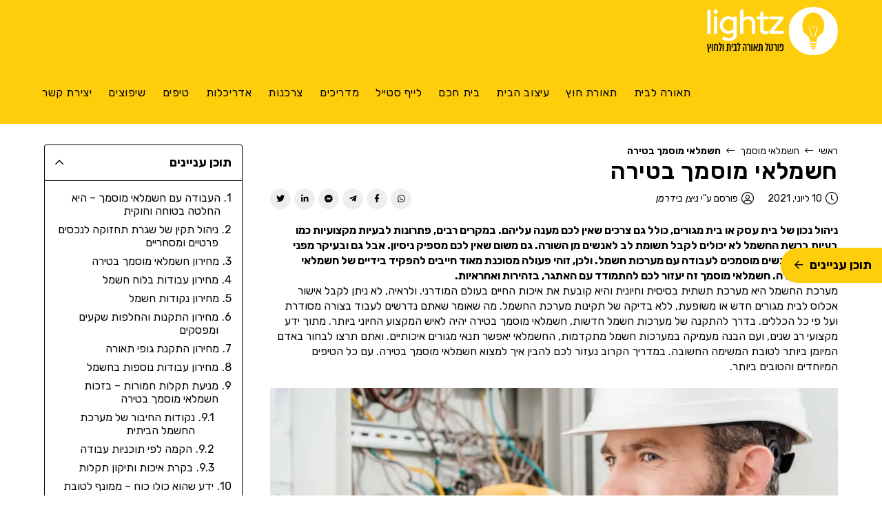

--- FILE ---
content_type: text/html; charset=UTF-8
request_url: https://www.lightz.co.il/%D7%97%D7%A9%D7%9E%D7%9C%D7%90%D7%99-%D7%9E%D7%95%D7%A1%D7%9E%D7%9A-%D7%91%D7%98%D7%99%D7%A8%D7%94/
body_size: 36204
content:
<!DOCTYPE html>
<html class="html" dir="rtl" lang="he-IL">
<head>
	<meta charset="UTF-8">
	<link rel="profile" href="https://gmpg.org/xfn/11">

	<meta name='robots' content='index, follow, max-image-preview:large, max-snippet:-1, max-video-preview:-1' />

<!-- Google Tag Manager for WordPress by gtm4wp.com -->
<script data-cfasync="false" data-pagespeed-no-defer>
	var gtm4wp_datalayer_name = "dataLayer";
	var dataLayer = dataLayer || [];
</script>
<!-- End Google Tag Manager for WordPress by gtm4wp.com --><meta name="viewport" content="width=device-width, initial-scale=1">
	<!-- This site is optimized with the Yoast SEO plugin v23.0 - https://yoast.com/wordpress/plugins/seo/ -->
	<title>חשמלאי מוסמך בטירה ✔️ החל מ-150 ₪ - Lightz</title><link rel="preload" as="style" href="https://fonts.googleapis.com/css?family=Rubik%3A100%2C200%2C300%2C400%2C500%2C600%2C700%2C800%2C900%2C100i%2C200i%2C300i%2C400i%2C500i%2C600i%2C700i%2C800i%2C900i&#038;subset=latin&#038;display=swap" /><link rel="stylesheet" href="https://fonts.googleapis.com/css?family=Rubik%3A100%2C200%2C300%2C400%2C500%2C600%2C700%2C800%2C900%2C100i%2C200i%2C300i%2C400i%2C500i%2C600i%2C700i%2C800i%2C900i&#038;subset=latin&#038;display=swap" media="print" onload="this.media='all'" /><noscript><link rel="stylesheet" href="https://fonts.googleapis.com/css?family=Rubik%3A100%2C200%2C300%2C400%2C500%2C600%2C700%2C800%2C900%2C100i%2C200i%2C300i%2C400i%2C500i%2C600i%2C700i%2C800i%2C900i&#038;subset=latin&#038;display=swap" /></noscript>
	<meta name="description" content="בעידן בו הכל דיגיטלי, חשמלי וטכנולוגי הביקוש של חשמלאי מוסמך בטירה הולך וגדל מיום ליום. כמה עולה חשמלאי מוסמך ומה חשוב לדעת לפני &gt;&gt;" />
	<link rel="canonical" href="https://www.lightz.co.il/חשמלאי-מוסמך-בטירה/" />
	<meta property="og:locale" content="he_IL" />
	<meta property="og:type" content="article" />
	<meta property="og:title" content="חשמלאי מוסמך בטירה ✔️ החל מ-150 ₪ - Lightz" />
	<meta property="og:description" content="בעידן בו הכל דיגיטלי, חשמלי וטכנולוגי הביקוש של חשמלאי מוסמך בטירה הולך וגדל מיום ליום. כמה עולה חשמלאי מוסמך ומה חשוב לדעת לפני &gt;&gt;" />
	<meta property="og:url" content="https://www.lightz.co.il/חשמלאי-מוסמך-בטירה/" />
	<meta property="og:site_name" content="Lightz" />
	<meta property="article:published_time" content="2021-06-10T02:26:00+00:00" />
	<meta property="og:image" content="https://www.lightz.co.il/wp-content/uploads/2021/06/חשמלאי-מוסמך.jpg" />
	<meta property="og:image:width" content="1920" />
	<meta property="og:image:height" content="1281" />
	<meta property="og:image:type" content="image/jpeg" />
	<meta name="author" content="Admin" />
	<meta name="twitter:card" content="summary_large_image" />
	<meta name="twitter:label1" content="נכתב על יד" />
	<meta name="twitter:data1" content="ניצן בידרמן" />
	<meta name="twitter:label2" content="זמן קריאה מוערך" />
	<meta name="twitter:data2" content="9 דקות" />
	<script type="application/ld+json" class="yoast-schema-graph">{"@context":"https://schema.org","@graph":[{"@type":"Article","@id":"https://www.lightz.co.il/%d7%97%d7%a9%d7%9e%d7%9c%d7%90%d7%99-%d7%9e%d7%95%d7%a1%d7%9e%d7%9a-%d7%91%d7%98%d7%99%d7%a8%d7%94/#article","isPartOf":{"@id":"https://www.lightz.co.il/%d7%97%d7%a9%d7%9e%d7%9c%d7%90%d7%99-%d7%9e%d7%95%d7%a1%d7%9e%d7%9a-%d7%91%d7%98%d7%99%d7%a8%d7%94/"},"author":{"name":"Admin","@id":"https://www.lightz.co.il/#/schema/person/b0c33f6ac672bde0aafd4cf4a2e934b2"},"headline":"חשמלאי מוסמך בטירה","datePublished":"2021-06-10T02:26:00+00:00","dateModified":"2021-06-10T02:26:00+00:00","mainEntityOfPage":{"@id":"https://www.lightz.co.il/%d7%97%d7%a9%d7%9e%d7%9c%d7%90%d7%99-%d7%9e%d7%95%d7%a1%d7%9e%d7%9a-%d7%91%d7%98%d7%99%d7%a8%d7%94/"},"wordCount":49,"publisher":{"@id":"https://www.lightz.co.il/#organization"},"image":{"@id":"https://www.lightz.co.il/%d7%97%d7%a9%d7%9e%d7%9c%d7%90%d7%99-%d7%9e%d7%95%d7%a1%d7%9e%d7%9a-%d7%91%d7%98%d7%99%d7%a8%d7%94/#primaryimage"},"thumbnailUrl":"https://www.lightz.co.il/wp-content/uploads/2021/06/חשמלאי-מוסמך.jpg","keywords":["חשמלאי מוסמך מחיר","מחירון התקנת גופי תאורה","מחירון התקנת נקודות חשמל","מחירון התקנת שקעים ומפסקים","מחירון חשמלאי מוסמך","מחירון עבודות בלוח חשמל"],"articleSection":["חשמלאי מוסמך"],"inLanguage":"he-IL"},{"@type":"WebPage","@id":"https://www.lightz.co.il/%d7%97%d7%a9%d7%9e%d7%9c%d7%90%d7%99-%d7%9e%d7%95%d7%a1%d7%9e%d7%9a-%d7%91%d7%98%d7%99%d7%a8%d7%94/","url":"https://www.lightz.co.il/%d7%97%d7%a9%d7%9e%d7%9c%d7%90%d7%99-%d7%9e%d7%95%d7%a1%d7%9e%d7%9a-%d7%91%d7%98%d7%99%d7%a8%d7%94/","name":"חשמלאי מוסמך בטירה ✔️ החל מ-150 ₪ - Lightz","isPartOf":{"@id":"https://www.lightz.co.il/#website"},"primaryImageOfPage":{"@id":"https://www.lightz.co.il/%d7%97%d7%a9%d7%9e%d7%9c%d7%90%d7%99-%d7%9e%d7%95%d7%a1%d7%9e%d7%9a-%d7%91%d7%98%d7%99%d7%a8%d7%94/#primaryimage"},"image":{"@id":"https://www.lightz.co.il/%d7%97%d7%a9%d7%9e%d7%9c%d7%90%d7%99-%d7%9e%d7%95%d7%a1%d7%9e%d7%9a-%d7%91%d7%98%d7%99%d7%a8%d7%94/#primaryimage"},"thumbnailUrl":"https://www.lightz.co.il/wp-content/uploads/2021/06/חשמלאי-מוסמך.jpg","datePublished":"2021-06-10T02:26:00+00:00","dateModified":"2021-06-10T02:26:00+00:00","description":"בעידן בו הכל דיגיטלי, חשמלי וטכנולוגי הביקוש של חשמלאי מוסמך בטירה הולך וגדל מיום ליום. כמה עולה חשמלאי מוסמך ומה חשוב לדעת לפני >>","breadcrumb":{"@id":"https://www.lightz.co.il/%d7%97%d7%a9%d7%9e%d7%9c%d7%90%d7%99-%d7%9e%d7%95%d7%a1%d7%9e%d7%9a-%d7%91%d7%98%d7%99%d7%a8%d7%94/#breadcrumb"},"inLanguage":"he-IL","potentialAction":[{"@type":"ReadAction","target":["https://www.lightz.co.il/%d7%97%d7%a9%d7%9e%d7%9c%d7%90%d7%99-%d7%9e%d7%95%d7%a1%d7%9e%d7%9a-%d7%91%d7%98%d7%99%d7%a8%d7%94/"]}]},{"@type":"ImageObject","inLanguage":"he-IL","@id":"https://www.lightz.co.il/%d7%97%d7%a9%d7%9e%d7%9c%d7%90%d7%99-%d7%9e%d7%95%d7%a1%d7%9e%d7%9a-%d7%91%d7%98%d7%99%d7%a8%d7%94/#primaryimage","url":"https://www.lightz.co.il/wp-content/uploads/2021/06/חשמלאי-מוסמך.jpg","contentUrl":"https://www.lightz.co.il/wp-content/uploads/2021/06/חשמלאי-מוסמך.jpg","width":1920,"height":1281,"caption":"חשמלאי מוסמך"},{"@type":"BreadcrumbList","@id":"https://www.lightz.co.il/%d7%97%d7%a9%d7%9e%d7%9c%d7%90%d7%99-%d7%9e%d7%95%d7%a1%d7%9e%d7%9a-%d7%91%d7%98%d7%99%d7%a8%d7%94/#breadcrumb","itemListElement":[{"@type":"ListItem","position":1,"name":"ראשי","item":"https://www.lightz.co.il/"},{"@type":"ListItem","position":2,"name":"חשמלאי מוסמך","item":"https://www.lightz.co.il/%d7%97%d7%a9%d7%9e%d7%9c%d7%90%d7%99-%d7%9e%d7%95%d7%a1%d7%9e%d7%9a/"},{"@type":"ListItem","position":3,"name":"חשמלאי מוסמך בטירה"}]},{"@type":"WebSite","@id":"https://www.lightz.co.il/#website","url":"https://www.lightz.co.il/","name":"Lightz","description":"פורטל תאורה לבית ולחוץ","publisher":{"@id":"https://www.lightz.co.il/#organization"},"potentialAction":[{"@type":"SearchAction","target":{"@type":"EntryPoint","urlTemplate":"https://www.lightz.co.il/?s={search_term_string}"},"query-input":"required name=search_term_string"}],"inLanguage":"he-IL"},{"@type":"Organization","@id":"https://www.lightz.co.il/#organization","name":"lightz","url":"https://www.lightz.co.il/","logo":{"@type":"ImageObject","inLanguage":"he-IL","@id":"https://www.lightz.co.il/#/schema/logo/image/","url":"https://www.lightz.co.il/wp-content/uploads/2021/03/lightz_logo_thumbnail.jpg","contentUrl":"https://www.lightz.co.il/wp-content/uploads/2021/03/lightz_logo_thumbnail.jpg","width":1280,"height":628,"caption":"lightz"},"image":{"@id":"https://www.lightz.co.il/#/schema/logo/image/"}},{"@type":"Person","@id":"https://www.lightz.co.il/#/schema/person/b0c33f6ac672bde0aafd4cf4a2e934b2","name":"ניצן בידרמן","sameAs":["https://www.lightz.co.il"]}]}</script>
	<!-- / Yoast SEO plugin. -->


<link rel='dns-prefetch' href='//kit.fontawesome.com' />
<link rel='dns-prefetch' href='//fonts.googleapis.com' />
<link rel='dns-prefetch' href='//maps.googleapis.com' />
<link rel='dns-prefetch' href='//maps.gstatic.com' />
<link rel='dns-prefetch' href='//fonts.gstatic.com' />
<link rel='dns-prefetch' href='//ajax.googleapis.com' />
<link rel='dns-prefetch' href='//apis.google.com' />
<link rel='dns-prefetch' href='//google-analytics.com' />
<link rel='dns-prefetch' href='//www.google-analytics.com' />
<link rel='dns-prefetch' href='//ssl.google-analytics.com' />
<link rel='dns-prefetch' href='//youtube.com' />
<link rel='dns-prefetch' href='//api.pinterest.com' />
<link rel='dns-prefetch' href='//cdnjs.cloudflare.com' />
<link rel='dns-prefetch' href='//pixel.wp.com' />
<link rel='dns-prefetch' href='//connect.facebook.net' />
<link rel='dns-prefetch' href='//platform.twitter.com' />
<link rel='dns-prefetch' href='//syndication.twitter.com' />
<link rel='dns-prefetch' href='//platform.instagram.com' />
<link rel='dns-prefetch' href='//disqus.com' />
<link rel='dns-prefetch' href='//sitename.disqus.com' />
<link rel='dns-prefetch' href='//s7.addthis.com' />
<link rel='dns-prefetch' href='//platform.linkedin.com' />
<link rel='dns-prefetch' href='//w.sharethis.com' />
<link rel='dns-prefetch' href='//s0.wp.com' />
<link rel='dns-prefetch' href='//s1.wp.com' />
<link rel='dns-prefetch' href='//s2.wp.com' />
<link rel='dns-prefetch' href='//s.gravatar.com' />
<link rel='dns-prefetch' href='//0.gravatar.com' />
<link rel='dns-prefetch' href='//2.gravatar.com' />
<link rel='dns-prefetch' href='//1.gravatar.com' />
<link rel='dns-prefetch' href='//stats.wp.com' />
<link rel='dns-prefetch' href='//www.googletagmanager.com' />
<link rel='dns-prefetch' href='//www.googletagservices.com' />
<link rel='dns-prefetch' href='//adservice.google.com' />
<link rel='dns-prefetch' href='//pagead2.googlesyndication.com' />
<link rel='dns-prefetch' href='//tpc.googlesyndication.com' />
<link rel='dns-prefetch' href='//bp.blogspot.com' />
<link rel='dns-prefetch' href='//1.bp.blogspot.com' />
<link rel='dns-prefetch' href='//2.bp.blogspot.com' />
<link rel='dns-prefetch' href='//3.bp.blogspot.com' />
<link rel='dns-prefetch' href='//4.bp.blogspot.com' />
<link rel='dns-prefetch' href='//ajax.microsoft.com' />
<link rel='dns-prefetch' href='//ajax.aspnetcdn.com' />
<link rel='dns-prefetch' href='//s3.amazonaws.com' />
<link rel='dns-prefetch' href='//code.jquery.com' />
<link rel='dns-prefetch' href='//stackpath.bootstrapcdn.com' />
<link rel='dns-prefetch' href='//use.fontawesome.com' />
<link rel='dns-prefetch' href='//player.vimeo.com' />
<link rel='dns-prefetch' href='//github.githubassets.com' />
<link rel='dns-prefetch' href='//referrer.disqus.com' />
<link rel='dns-prefetch' href='//c.disquscdn.com' />
<link rel='dns-prefetch' href='//ad.doubleclick.net' />
<link rel='dns-prefetch' href='//googleads.g.doubleclick.net' />
<link rel='dns-prefetch' href='//stats.g.doubleclick.net' />
<link rel='dns-prefetch' href='//cm.g.doubleclick.net' />
<link rel='dns-prefetch' href='//stats.buysellads.com' />
<link rel='dns-prefetch' href='//s3.buysellads.com' />
<link href='https://fonts.gstatic.com' crossorigin rel='preconnect' />
<link rel="alternate" type="application/rss+xml" title="Lightz &laquo; פיד‏" href="https://www.lightz.co.il/feed/" />
<style id='wp-emoji-styles-inline-css'>

	img.wp-smiley, img.emoji {
		display: inline !important;
		border: none !important;
		box-shadow: none !important;
		height: 1em !important;
		width: 1em !important;
		margin: 0 0.07em !important;
		vertical-align: -0.1em !important;
		background: none !important;
		padding: 0 !important;
	}
</style>
<style id='classic-theme-styles-inline-css'>
/*! This file is auto-generated */
.wp-block-button__link{color:#fff;background-color:#32373c;border-radius:9999px;box-shadow:none;text-decoration:none;padding:calc(.667em + 2px) calc(1.333em + 2px);font-size:1.125em}.wp-block-file__button{background:#32373c;color:#fff;text-decoration:none}
</style>
<style id='global-styles-inline-css'>
body{--wp--preset--color--black: #000000;--wp--preset--color--cyan-bluish-gray: #abb8c3;--wp--preset--color--white: #ffffff;--wp--preset--color--pale-pink: #f78da7;--wp--preset--color--vivid-red: #cf2e2e;--wp--preset--color--luminous-vivid-orange: #ff6900;--wp--preset--color--luminous-vivid-amber: #fcb900;--wp--preset--color--light-green-cyan: #7bdcb5;--wp--preset--color--vivid-green-cyan: #00d084;--wp--preset--color--pale-cyan-blue: #8ed1fc;--wp--preset--color--vivid-cyan-blue: #0693e3;--wp--preset--color--vivid-purple: #9b51e0;--wp--preset--gradient--vivid-cyan-blue-to-vivid-purple: linear-gradient(135deg,rgba(6,147,227,1) 0%,rgb(155,81,224) 100%);--wp--preset--gradient--light-green-cyan-to-vivid-green-cyan: linear-gradient(135deg,rgb(122,220,180) 0%,rgb(0,208,130) 100%);--wp--preset--gradient--luminous-vivid-amber-to-luminous-vivid-orange: linear-gradient(135deg,rgba(252,185,0,1) 0%,rgba(255,105,0,1) 100%);--wp--preset--gradient--luminous-vivid-orange-to-vivid-red: linear-gradient(135deg,rgba(255,105,0,1) 0%,rgb(207,46,46) 100%);--wp--preset--gradient--very-light-gray-to-cyan-bluish-gray: linear-gradient(135deg,rgb(238,238,238) 0%,rgb(169,184,195) 100%);--wp--preset--gradient--cool-to-warm-spectrum: linear-gradient(135deg,rgb(74,234,220) 0%,rgb(151,120,209) 20%,rgb(207,42,186) 40%,rgb(238,44,130) 60%,rgb(251,105,98) 80%,rgb(254,248,76) 100%);--wp--preset--gradient--blush-light-purple: linear-gradient(135deg,rgb(255,206,236) 0%,rgb(152,150,240) 100%);--wp--preset--gradient--blush-bordeaux: linear-gradient(135deg,rgb(254,205,165) 0%,rgb(254,45,45) 50%,rgb(107,0,62) 100%);--wp--preset--gradient--luminous-dusk: linear-gradient(135deg,rgb(255,203,112) 0%,rgb(199,81,192) 50%,rgb(65,88,208) 100%);--wp--preset--gradient--pale-ocean: linear-gradient(135deg,rgb(255,245,203) 0%,rgb(182,227,212) 50%,rgb(51,167,181) 100%);--wp--preset--gradient--electric-grass: linear-gradient(135deg,rgb(202,248,128) 0%,rgb(113,206,126) 100%);--wp--preset--gradient--midnight: linear-gradient(135deg,rgb(2,3,129) 0%,rgb(40,116,252) 100%);--wp--preset--font-size--small: 13px;--wp--preset--font-size--medium: 20px;--wp--preset--font-size--large: 36px;--wp--preset--font-size--x-large: 42px;--wp--preset--spacing--20: 0.44rem;--wp--preset--spacing--30: 0.67rem;--wp--preset--spacing--40: 1rem;--wp--preset--spacing--50: 1.5rem;--wp--preset--spacing--60: 2.25rem;--wp--preset--spacing--70: 3.38rem;--wp--preset--spacing--80: 5.06rem;--wp--preset--shadow--natural: 6px 6px 9px rgba(0, 0, 0, 0.2);--wp--preset--shadow--deep: 12px 12px 50px rgba(0, 0, 0, 0.4);--wp--preset--shadow--sharp: 6px 6px 0px rgba(0, 0, 0, 0.2);--wp--preset--shadow--outlined: 6px 6px 0px -3px rgba(255, 255, 255, 1), 6px 6px rgba(0, 0, 0, 1);--wp--preset--shadow--crisp: 6px 6px 0px rgba(0, 0, 0, 1);}:where(.is-layout-flex){gap: 0.5em;}:where(.is-layout-grid){gap: 0.5em;}body .is-layout-flex{display: flex;}body .is-layout-flex{flex-wrap: wrap;align-items: center;}body .is-layout-flex > *{margin: 0;}body .is-layout-grid{display: grid;}body .is-layout-grid > *{margin: 0;}:where(.wp-block-columns.is-layout-flex){gap: 2em;}:where(.wp-block-columns.is-layout-grid){gap: 2em;}:where(.wp-block-post-template.is-layout-flex){gap: 1.25em;}:where(.wp-block-post-template.is-layout-grid){gap: 1.25em;}.has-black-color{color: var(--wp--preset--color--black) !important;}.has-cyan-bluish-gray-color{color: var(--wp--preset--color--cyan-bluish-gray) !important;}.has-white-color{color: var(--wp--preset--color--white) !important;}.has-pale-pink-color{color: var(--wp--preset--color--pale-pink) !important;}.has-vivid-red-color{color: var(--wp--preset--color--vivid-red) !important;}.has-luminous-vivid-orange-color{color: var(--wp--preset--color--luminous-vivid-orange) !important;}.has-luminous-vivid-amber-color{color: var(--wp--preset--color--luminous-vivid-amber) !important;}.has-light-green-cyan-color{color: var(--wp--preset--color--light-green-cyan) !important;}.has-vivid-green-cyan-color{color: var(--wp--preset--color--vivid-green-cyan) !important;}.has-pale-cyan-blue-color{color: var(--wp--preset--color--pale-cyan-blue) !important;}.has-vivid-cyan-blue-color{color: var(--wp--preset--color--vivid-cyan-blue) !important;}.has-vivid-purple-color{color: var(--wp--preset--color--vivid-purple) !important;}.has-black-background-color{background-color: var(--wp--preset--color--black) !important;}.has-cyan-bluish-gray-background-color{background-color: var(--wp--preset--color--cyan-bluish-gray) !important;}.has-white-background-color{background-color: var(--wp--preset--color--white) !important;}.has-pale-pink-background-color{background-color: var(--wp--preset--color--pale-pink) !important;}.has-vivid-red-background-color{background-color: var(--wp--preset--color--vivid-red) !important;}.has-luminous-vivid-orange-background-color{background-color: var(--wp--preset--color--luminous-vivid-orange) !important;}.has-luminous-vivid-amber-background-color{background-color: var(--wp--preset--color--luminous-vivid-amber) !important;}.has-light-green-cyan-background-color{background-color: var(--wp--preset--color--light-green-cyan) !important;}.has-vivid-green-cyan-background-color{background-color: var(--wp--preset--color--vivid-green-cyan) !important;}.has-pale-cyan-blue-background-color{background-color: var(--wp--preset--color--pale-cyan-blue) !important;}.has-vivid-cyan-blue-background-color{background-color: var(--wp--preset--color--vivid-cyan-blue) !important;}.has-vivid-purple-background-color{background-color: var(--wp--preset--color--vivid-purple) !important;}.has-black-border-color{border-color: var(--wp--preset--color--black) !important;}.has-cyan-bluish-gray-border-color{border-color: var(--wp--preset--color--cyan-bluish-gray) !important;}.has-white-border-color{border-color: var(--wp--preset--color--white) !important;}.has-pale-pink-border-color{border-color: var(--wp--preset--color--pale-pink) !important;}.has-vivid-red-border-color{border-color: var(--wp--preset--color--vivid-red) !important;}.has-luminous-vivid-orange-border-color{border-color: var(--wp--preset--color--luminous-vivid-orange) !important;}.has-luminous-vivid-amber-border-color{border-color: var(--wp--preset--color--luminous-vivid-amber) !important;}.has-light-green-cyan-border-color{border-color: var(--wp--preset--color--light-green-cyan) !important;}.has-vivid-green-cyan-border-color{border-color: var(--wp--preset--color--vivid-green-cyan) !important;}.has-pale-cyan-blue-border-color{border-color: var(--wp--preset--color--pale-cyan-blue) !important;}.has-vivid-cyan-blue-border-color{border-color: var(--wp--preset--color--vivid-cyan-blue) !important;}.has-vivid-purple-border-color{border-color: var(--wp--preset--color--vivid-purple) !important;}.has-vivid-cyan-blue-to-vivid-purple-gradient-background{background: var(--wp--preset--gradient--vivid-cyan-blue-to-vivid-purple) !important;}.has-light-green-cyan-to-vivid-green-cyan-gradient-background{background: var(--wp--preset--gradient--light-green-cyan-to-vivid-green-cyan) !important;}.has-luminous-vivid-amber-to-luminous-vivid-orange-gradient-background{background: var(--wp--preset--gradient--luminous-vivid-amber-to-luminous-vivid-orange) !important;}.has-luminous-vivid-orange-to-vivid-red-gradient-background{background: var(--wp--preset--gradient--luminous-vivid-orange-to-vivid-red) !important;}.has-very-light-gray-to-cyan-bluish-gray-gradient-background{background: var(--wp--preset--gradient--very-light-gray-to-cyan-bluish-gray) !important;}.has-cool-to-warm-spectrum-gradient-background{background: var(--wp--preset--gradient--cool-to-warm-spectrum) !important;}.has-blush-light-purple-gradient-background{background: var(--wp--preset--gradient--blush-light-purple) !important;}.has-blush-bordeaux-gradient-background{background: var(--wp--preset--gradient--blush-bordeaux) !important;}.has-luminous-dusk-gradient-background{background: var(--wp--preset--gradient--luminous-dusk) !important;}.has-pale-ocean-gradient-background{background: var(--wp--preset--gradient--pale-ocean) !important;}.has-electric-grass-gradient-background{background: var(--wp--preset--gradient--electric-grass) !important;}.has-midnight-gradient-background{background: var(--wp--preset--gradient--midnight) !important;}.has-small-font-size{font-size: var(--wp--preset--font-size--small) !important;}.has-medium-font-size{font-size: var(--wp--preset--font-size--medium) !important;}.has-large-font-size{font-size: var(--wp--preset--font-size--large) !important;}.has-x-large-font-size{font-size: var(--wp--preset--font-size--x-large) !important;}
.wp-block-navigation a:where(:not(.wp-element-button)){color: inherit;}
:where(.wp-block-post-template.is-layout-flex){gap: 1.25em;}:where(.wp-block-post-template.is-layout-grid){gap: 1.25em;}
:where(.wp-block-columns.is-layout-flex){gap: 2em;}:where(.wp-block-columns.is-layout-grid){gap: 2em;}
.wp-block-pullquote{font-size: 1.5em;line-height: 1.6;}
</style>
<link data-minify="1" rel='stylesheet' id='simple-line-icons-css' href='https://www.lightz.co.il/wp-content/cache/min/1/wp-content/themes/oceanwp/assets/css/third/simple-line-icons.min.css?ver=1712488768' media='all' />
<link rel='stylesheet' id='oceanwp-style-css' href='https://www.lightz.co.il/wp-content/themes/oceanwp/assets/css/style.min.css?ver=1.0' media='all' />
<link rel='stylesheet' id='oceanwp-hamburgers-css' href='https://www.lightz.co.il/wp-content/themes/oceanwp/assets/css/third/hamburgers/hamburgers.min.css?ver=1.0' media='all' />
<link data-minify="1" rel='stylesheet' id='oceanwp-collapse-css' href='https://www.lightz.co.il/wp-content/cache/min/1/wp-content/themes/oceanwp/assets/css/third/hamburgers/types/collapse.css?ver=1712488769' media='all' />

<link data-minify="1" rel='stylesheet' id='elementor-icons-css' href='https://www.lightz.co.il/wp-content/cache/min/1/wp-content/plugins/elementor/assets/lib/eicons/css/elementor-icons.min.css?ver=1712488769' media='all' />
<link rel='stylesheet' id='elementor-frontend-css' href='https://www.lightz.co.il/wp-content/plugins/elementor/assets/css/frontend-rtl.min.css?ver=3.29.2' media='all' />
<link rel='stylesheet' id='elementor-post-18-css' href='https://www.lightz.co.il/wp-content/uploads/elementor/css/post-18.css?ver=1712488768' media='all' />
<link rel='stylesheet' id='elementor-post-3119-css' href='https://www.lightz.co.il/wp-content/uploads/elementor/css/post-3119.css?ver=1712493851' media='all' />
<link data-minify="1" rel='stylesheet' id='inc-style-css' href='https://www.lightz.co.il/wp-content/cache/min/1/wp-content/themes/oceanwp-child/inc/assets/css/style.css?ver=1712488769' media='all' />
<link data-minify="1" rel='stylesheet' id='child-style-css' href='https://www.lightz.co.il/wp-content/cache/min/1/wp-content/themes/oceanwp-child/style.css?ver=1712488769' media='all' />
<link data-minify="1" rel='stylesheet' id='oceanwp-rtl-css' href='https://www.lightz.co.il/wp-content/cache/min/1/wp-content/themes/oceanwp/rtl.css?ver=1712488770' media='all' />
<link data-minify="1" rel='stylesheet' id='elementor-gf-local-roboto-css' href='https://www.lightz.co.il/wp-content/cache/min/1/wp-content/uploads/elementor/google-fonts/css/roboto.css?ver=1750443409' media='all' />
<link data-minify="1" rel='stylesheet' id='elementor-gf-local-robotoslab-css' href='https://www.lightz.co.il/wp-content/cache/min/1/wp-content/uploads/elementor/google-fonts/css/robotoslab.css?ver=1750443409' media='all' />
<script src="https://www.lightz.co.il/wp-includes/js/jquery/jquery.min.js?ver=3.7.1" id="jquery-core-js" defer></script>

<script crossorigin="anonymous" defer src="https://kit.fontawesome.com/4fcf7f457a.js?ver=6.5.7" id="font-awesome-js"></script>

<link rel="https://api.w.org/" href="https://www.lightz.co.il/wp-json/" /><link rel="alternate" type="application/json" href="https://www.lightz.co.il/wp-json/wp/v2/posts/3119" /><link rel="EditURI" type="application/rsd+xml" title="RSD" href="https://www.lightz.co.il/xmlrpc.php?rsd" />
<meta name="generator" content="WordPress 6.5.7" />
<link rel='shortlink' href='https://www.lightz.co.il/?p=3119' />
<link rel="alternate" type="application/json+oembed" href="https://www.lightz.co.il/wp-json/oembed/1.0/embed?url=https%3A%2F%2Fwww.lightz.co.il%2F%25d7%2597%25d7%25a9%25d7%259e%25d7%259c%25d7%2590%25d7%2599-%25d7%259e%25d7%2595%25d7%25a1%25d7%259e%25d7%259a-%25d7%2591%25d7%2598%25d7%2599%25d7%25a8%25d7%2594%2F" />
<link rel="alternate" type="text/xml+oembed" href="https://www.lightz.co.il/wp-json/oembed/1.0/embed?url=https%3A%2F%2Fwww.lightz.co.il%2F%25d7%2597%25d7%25a9%25d7%259e%25d7%259c%25d7%2590%25d7%2599-%25d7%259e%25d7%2595%25d7%25a1%25d7%259e%25d7%259a-%25d7%2591%25d7%2598%25d7%2599%25d7%25a8%25d7%2594%2F&#038;format=xml" />

<!-- Google Tag Manager for WordPress by gtm4wp.com -->
<!-- GTM Container placement set to footer -->
<script data-cfasync="false" data-pagespeed-no-defer type="text/javascript">
	var dataLayer_content = {"pagePostType":"post","pagePostType2":"single-post","pageCategory":["%d7%97%d7%a9%d7%9e%d7%9c%d7%90%d7%99-%d7%9e%d7%95%d7%a1%d7%9e%d7%9a"],"pageAttributes":["%d7%97%d7%a9%d7%9e%d7%9c%d7%90%d7%99-%d7%9e%d7%95%d7%a1%d7%9e%d7%9a-%d7%9e%d7%97%d7%99%d7%a8","%d7%9e%d7%97%d7%99%d7%a8%d7%95%d7%9f-%d7%94%d7%aa%d7%a7%d7%a0%d7%aa-%d7%92%d7%95%d7%a4%d7%99-%d7%aa%d7%90%d7%95%d7%a8%d7%94","%d7%9e%d7%97%d7%99%d7%a8%d7%95%d7%9f-%d7%94%d7%aa%d7%a7%d7%a0%d7%aa-%d7%a0%d7%a7%d7%95%d7%93%d7%95%d7%aa-%d7%97%d7%a9%d7%9e%d7%9c","%d7%9e%d7%97%d7%99%d7%a8%d7%95%d7%9f-%d7%94%d7%aa%d7%a7%d7%a0%d7%aa-%d7%a9%d7%a7%d7%a2%d7%99%d7%9d-%d7%95%d7%9e%d7%a4%d7%a1%d7%a7%d7%99%d7%9d","%d7%9e%d7%97%d7%99%d7%a8%d7%95%d7%9f-%d7%97%d7%a9%d7%9e%d7%9c%d7%90%d7%99-%d7%9e%d7%95%d7%a1%d7%9e%d7%9a","%d7%9e%d7%97%d7%99%d7%a8%d7%95%d7%9f-%d7%a2%d7%91%d7%95%d7%93%d7%95%d7%aa-%d7%91%d7%9c%d7%95%d7%97-%d7%97%d7%a9%d7%9e%d7%9c"],"pagePostAuthor":"Admin"};
	dataLayer.push( dataLayer_content );
</script>
<script data-cfasync="false">
(function(w,d,s,l,i){w[l]=w[l]||[];w[l].push({'gtm.start':
new Date().getTime(),event:'gtm.js'});var f=d.getElementsByTagName(s)[0],
j=d.createElement(s),dl=l!='dataLayer'?'&l='+l:'';j.async=true;j.src=
'//www.googletagmanager.com/gtm.js?id='+i+dl;f.parentNode.insertBefore(j,f);
})(window,document,'script','dataLayer','GTM-TP3NFNQ');
</script>
<!-- End Google Tag Manager for WordPress by gtm4wp.com --><script type="application/ld+json">{"@context": "https://schema.org","@type": "FAQPage","mainEntity": [{"@type":"Question","name":"איך אפשר לבדוק האם החשמלאי הוא חשמלאי מוסמך?","acceptedAnswer":{"@type":"Answer","text":"במידה ומצאתם חשמלאי מוסמך בטירה והנכם רוצים לוודא שאכן הוא חשמלאי מוסמך והרשיון שלו בתוקף.  תוכלו לבדוק זאת בעזרת &lt;a href=&quot;https:\/\/apps.moital.gov.il\/WebServicesHandlers\/Electricians\/GetLicenseList.aspx&quot; rel=&quot;nofollow&quot; class=&quot;mark&quot;&gt;שאילתה לעוסקים בביצוע עבודות חשמל&lt;\/a&gt;. זהו אתר ממשלתי של משרד העבודה הרווחה והשירותים החברתיים בו תוכלו לבדוק האם החשמלאי שמצאתם בעל רשיון בתוקף והינו חשמלאי מוסמך.\n"}},{"@type":"Question","name":"כמה עולה ביקור חשמלאי מוסמך בטירה?","acceptedAnswer":{"@type":"Answer","text":"מחיר ביקור חשמלאי מוסמך מושפע משני גורמים: שעה ביום, והאם מדובר ביום חול או ביום שבת או חג. לדוגמא, המחיר לביקור חשמלאי מוסמך בטירה בשעות העבודה המקובלות ביום חול ינוע בין 200 ל-250 ש&quot;ח. מומלץ לעיין במחירון חשמלאים באתר ולקבל אינדיקציה על ההוצאה הצפויה לפי סוג העבודה הנדרשת.\n"}},{"@type":"Question","name":"מתי נדרש להזמין חשמלאי מוסמך בטירה?","acceptedAnswer":{"@type":"Answer","text":"חשמלאי מוסמך בטירה נותן מענה בכל הקשור לתשתיות וציוד חשמל, בין אם מדובר בתיקונים, התקנות, או תחזוקה שוטפת. לכן, יש להזמין חשמלאי בטירה בהתאם לסוג ולחומרת הבעיה הקיימת.\n"}},{"@type":"Question","name":"האם כל קצר או תקלת חשמל מחייבת חשמלאי מוסמך בטירה?","acceptedAnswer":{"@type":"Answer","text":"קיימים לא מעט מקרים בהם ניתן להסתדר לבד עם כלי עבודה בסיסיים כמו קפיצות חשמל, קריאת מונה, כיוון שעון שבת, ועוד. כך שלא כל תקלה קטנה באמת מחייבת הזמנת חשמלאי מוסמך. כמו כן, יש לקחת בחשבון שגם בעבודות חשמל &quot;קטנות&quot; וגם במתקדמות יותר. לדוגמא חידוש חיווט בבית ישן, התקנת נקודות חשמל חדשות ועוד. טמונות לא מעט סכנות כמו קשת חשמלית, נפילה מגובה, וכמובן התחשמלות. לכן, אם אין לכם ניסיון בעבודות מסוג זה, אם אין ברשותכם את הכלים המתאימים, או אם קיים חשש בטיחותי כלשהו יש להזמין חשמלאי מוסמך בטירה שיהיה מקצועי, מוסמך ובעל ניסיון בתחום.\n"}}]}</script>
            <!-- Facebook Pixel Code -->
    <script>
      !function(f,b,e,v,n,t,s)
      {if(f.fbq)return;n=f.fbq=function(){n.callMethod?
      n.callMethod.apply(n,arguments):n.queue.push(arguments)};
      if(!f._fbq)f._fbq=n;n.push=n;n.loaded=!0;n.version='2.0';
      n.queue=[];t=b.createElement(e);t.async=!0;
      t.src=v;s=b.getElementsByTagName(e)[0];
      s.parentNode.insertBefore(t,s)}(window, document,'script',
      'https://connect.facebook.net/en_US/fbevents.js');
      fbq('init', '742951133059216');
            fbq('track', 'PageView');
    </script>
    <noscript><img height="1" width="1" style="display:none"
      src="https://www.facebook.com/tr?id=742951133059216&ev=PageView&noscript=1"
    /></noscript>
    <!-- End Facebook Pixel Code -->
    <meta name="generator" content="Elementor 3.29.2; features: additional_custom_breakpoints, e_local_google_fonts; settings: css_print_method-external, google_font-enabled, font_display-auto">
			<style>
				.e-con.e-parent:nth-of-type(n+4):not(.e-lazyloaded):not(.e-no-lazyload),
				.e-con.e-parent:nth-of-type(n+4):not(.e-lazyloaded):not(.e-no-lazyload) * {
					background-image: none !important;
				}
				@media screen and (max-height: 1024px) {
					.e-con.e-parent:nth-of-type(n+3):not(.e-lazyloaded):not(.e-no-lazyload),
					.e-con.e-parent:nth-of-type(n+3):not(.e-lazyloaded):not(.e-no-lazyload) * {
						background-image: none !important;
					}
				}
				@media screen and (max-height: 640px) {
					.e-con.e-parent:nth-of-type(n+2):not(.e-lazyloaded):not(.e-no-lazyload),
					.e-con.e-parent:nth-of-type(n+2):not(.e-lazyloaded):not(.e-no-lazyload) * {
						background-image: none !important;
					}
				}
			</style>
			<link rel="icon" href="https://www.lightz.co.il/wp-content/uploads/2021/03/favicon-150x150.png" sizes="32x32" />
<link rel="icon" href="https://www.lightz.co.il/wp-content/uploads/2021/03/favicon-300x300.png" sizes="192x192" />
<link rel="apple-touch-icon" href="https://www.lightz.co.il/wp-content/uploads/2021/03/favicon-300x300.png" />
<meta name="msapplication-TileImage" content="https://www.lightz.co.il/wp-content/uploads/2021/03/favicon-300x300.png" />
<!-- OceanWP CSS -->
<style type="text/css">
/* Colors */a:hover,a.light:hover,.theme-heading .text::before,.theme-heading .text::after,#top-bar-content >a:hover,#top-bar-social li.oceanwp-email a:hover,#site-navigation-wrap .dropdown-menu >li >a:hover,#site-header.medium-header #medium-searchform button:hover,.oceanwp-mobile-menu-icon a:hover,.blog-entry.post .blog-entry-header .entry-title a:hover,.blog-entry.post .blog-entry-readmore a:hover,.blog-entry.thumbnail-entry .blog-entry-category a,ul.meta li a:hover,.dropcap,.single nav.post-navigation .nav-links .title,body .related-post-title a:hover,body #wp-calendar caption,body .contact-info-widget.default i,body .contact-info-widget.big-icons i,body .custom-links-widget .oceanwp-custom-links li a:hover,body .custom-links-widget .oceanwp-custom-links li a:hover:before,body .posts-thumbnails-widget li a:hover,body .social-widget li.oceanwp-email a:hover,.comment-author .comment-meta .comment-reply-link,#respond #cancel-comment-reply-link:hover,#footer-widgets .footer-box a:hover,#footer-bottom a:hover,#footer-bottom #footer-bottom-menu a:hover,.sidr a:hover,.sidr-class-dropdown-toggle:hover,.sidr-class-menu-item-has-children.active >a,.sidr-class-menu-item-has-children.active >a >.sidr-class-dropdown-toggle,input[type=checkbox]:checked:before{color:#000000}.single nav.post-navigation .nav-links .title .owp-icon use,.blog-entry.post .blog-entry-readmore a:hover .owp-icon use,body .contact-info-widget.default .owp-icon use,body .contact-info-widget.big-icons .owp-icon use{stroke:#000000}input[type="button"],input[type="reset"],input[type="submit"],button[type="submit"],.button,#site-navigation-wrap .dropdown-menu >li.btn >a >span,.thumbnail:hover i,.thumbnail:hover .link-post-svg-icon,.post-quote-content,.omw-modal .omw-close-modal,body .contact-info-widget.big-icons li:hover i,body .contact-info-widget.big-icons li:hover .owp-icon,body div.wpforms-container-full .wpforms-form input[type=submit],body div.wpforms-container-full .wpforms-form button[type=submit],body div.wpforms-container-full .wpforms-form .wpforms-page-button,.woocommerce-cart .wp-element-button,.woocommerce-checkout .wp-element-button,.wp-block-button__link{background-color:#000000}.widget-title{border-color:#000000}blockquote{border-color:#000000}.wp-block-quote{border-color:#000000}#searchform-dropdown{border-color:#000000}.dropdown-menu .sub-menu{border-color:#000000}.blog-entry.large-entry .blog-entry-readmore a:hover{border-color:#000000}.oceanwp-newsletter-form-wrap input[type="email"]:focus{border-color:#000000}.social-widget li.oceanwp-email a:hover{border-color:#000000}#respond #cancel-comment-reply-link:hover{border-color:#000000}body .contact-info-widget.big-icons li:hover i{border-color:#000000}body .contact-info-widget.big-icons li:hover .owp-icon{border-color:#000000}#footer-widgets .oceanwp-newsletter-form-wrap input[type="email"]:focus{border-color:#000000}input[type="button"]:hover,input[type="reset"]:hover,input[type="submit"]:hover,button[type="submit"]:hover,input[type="button"]:focus,input[type="reset"]:focus,input[type="submit"]:focus,button[type="submit"]:focus,.button:hover,.button:focus,#site-navigation-wrap .dropdown-menu >li.btn >a:hover >span,.post-quote-author,.omw-modal .omw-close-modal:hover,body div.wpforms-container-full .wpforms-form input[type=submit]:hover,body div.wpforms-container-full .wpforms-form button[type=submit]:hover,body div.wpforms-container-full .wpforms-form .wpforms-page-button:hover,.woocommerce-cart .wp-element-button:hover,.woocommerce-checkout .wp-element-button:hover,.wp-block-button__link:hover{background-color:#000000}table th,table td,hr,.content-area,body.content-left-sidebar #content-wrap .content-area,.content-left-sidebar .content-area,#top-bar-wrap,#site-header,#site-header.top-header #search-toggle,.dropdown-menu ul li,.centered-minimal-page-header,.blog-entry.post,.blog-entry.grid-entry .blog-entry-inner,.blog-entry.thumbnail-entry .blog-entry-bottom,.single-post .entry-title,.single .entry-share-wrap .entry-share,.single .entry-share,.single .entry-share ul li a,.single nav.post-navigation,.single nav.post-navigation .nav-links .nav-previous,#author-bio,#author-bio .author-bio-avatar,#author-bio .author-bio-social li a,#related-posts,#comments,.comment-body,#respond #cancel-comment-reply-link,#blog-entries .type-page,.page-numbers a,.page-numbers span:not(.elementor-screen-only),.page-links span,body #wp-calendar caption,body #wp-calendar th,body #wp-calendar tbody,body .contact-info-widget.default i,body .contact-info-widget.big-icons i,body .contact-info-widget.big-icons .owp-icon,body .contact-info-widget.default .owp-icon,body .posts-thumbnails-widget li,body .tagcloud a{border-color:#e5e5e5}a{color:#000000}a .owp-icon use{stroke:#000000}a:hover{color:#000000}a:hover .owp-icon use{stroke:#000000}body .theme-button,body input[type="submit"],body button[type="submit"],body button,body .button,body div.wpforms-container-full .wpforms-form input[type=submit],body div.wpforms-container-full .wpforms-form button[type=submit],body div.wpforms-container-full .wpforms-form .wpforms-page-button,.woocommerce-cart .wp-element-button,.woocommerce-checkout .wp-element-button,.wp-block-button__link{background-color:#000000}body .theme-button:hover,body input[type="submit"]:hover,body button[type="submit"]:hover,body button:hover,body .button:hover,body div.wpforms-container-full .wpforms-form input[type=submit]:hover,body div.wpforms-container-full .wpforms-form input[type=submit]:active,body div.wpforms-container-full .wpforms-form button[type=submit]:hover,body div.wpforms-container-full .wpforms-form button[type=submit]:active,body div.wpforms-container-full .wpforms-form .wpforms-page-button:hover,body div.wpforms-container-full .wpforms-form .wpforms-page-button:active,.woocommerce-cart .wp-element-button:hover,.woocommerce-checkout .wp-element-button:hover,.wp-block-button__link:hover{background-color:#000000}body .theme-button,body input[type="submit"],body button[type="submit"],body button,body .button,body div.wpforms-container-full .wpforms-form input[type=submit],body div.wpforms-container-full .wpforms-form button[type=submit],body div.wpforms-container-full .wpforms-form .wpforms-page-button,.woocommerce-cart .wp-element-button,.woocommerce-checkout .wp-element-button,.wp-block-button__link{border-color:#ffffff}body .theme-button:hover,body input[type="submit"]:hover,body button[type="submit"]:hover,body button:hover,body .button:hover,body div.wpforms-container-full .wpforms-form input[type=submit]:hover,body div.wpforms-container-full .wpforms-form input[type=submit]:active,body div.wpforms-container-full .wpforms-form button[type=submit]:hover,body div.wpforms-container-full .wpforms-form button[type=submit]:active,body div.wpforms-container-full .wpforms-form .wpforms-page-button:hover,body div.wpforms-container-full .wpforms-form .wpforms-page-button:active,.woocommerce-cart .wp-element-button:hover,.woocommerce-checkout .wp-element-button:hover,.wp-block-button__link:hover{border-color:#ffffff}.site-breadcrumbs a,.background-image-page-header .site-breadcrumbs a{color:#000000}.site-breadcrumbs a .owp-icon use,.background-image-page-header .site-breadcrumbs a .owp-icon use{stroke:#000000}.site-breadcrumbs a:hover,.background-image-page-header .site-breadcrumbs a:hover{color:#000000}.site-breadcrumbs a:hover .owp-icon use,.background-image-page-header .site-breadcrumbs a:hover .owp-icon use{stroke:#000000}body{color:#000000}h1,h2,h3,h4,h5,h6,.theme-heading,.widget-title,.oceanwp-widget-recent-posts-title,.comment-reply-title,.entry-title,.sidebar-box .widget-title{color:#000000}/* OceanWP Style Settings CSS */@media only screen and (min-width:960px){.content-area,.content-left-sidebar .content-area{width:75%}}@media only screen and (min-width:960px){.widget-area,.content-left-sidebar .widget-area{width:25%}}.theme-button,input[type="submit"],button[type="submit"],button,body div.wpforms-container-full .wpforms-form input[type=submit],body div.wpforms-container-full .wpforms-form button[type=submit],body div.wpforms-container-full .wpforms-form .wpforms-page-button{padding:15px 20px 15px 20px}.theme-button,input[type="submit"],button[type="submit"],button,.button,body div.wpforms-container-full .wpforms-form input[type=submit],body div.wpforms-container-full .wpforms-form button[type=submit],body div.wpforms-container-full .wpforms-form .wpforms-page-button{border-style:solid}.theme-button,input[type="submit"],button[type="submit"],button,.button,body div.wpforms-container-full .wpforms-form input[type=submit],body div.wpforms-container-full .wpforms-form button[type=submit],body div.wpforms-container-full .wpforms-form .wpforms-page-button{border-width:1px}form input[type="text"],form input[type="password"],form input[type="email"],form input[type="url"],form input[type="date"],form input[type="month"],form input[type="time"],form input[type="datetime"],form input[type="datetime-local"],form input[type="week"],form input[type="number"],form input[type="search"],form input[type="tel"],form input[type="color"],form select,form textarea,.woocommerce .woocommerce-checkout .select2-container--default .select2-selection--single{border-style:solid}body div.wpforms-container-full .wpforms-form input[type=date],body div.wpforms-container-full .wpforms-form input[type=datetime],body div.wpforms-container-full .wpforms-form input[type=datetime-local],body div.wpforms-container-full .wpforms-form input[type=email],body div.wpforms-container-full .wpforms-form input[type=month],body div.wpforms-container-full .wpforms-form input[type=number],body div.wpforms-container-full .wpforms-form input[type=password],body div.wpforms-container-full .wpforms-form input[type=range],body div.wpforms-container-full .wpforms-form input[type=search],body div.wpforms-container-full .wpforms-form input[type=tel],body div.wpforms-container-full .wpforms-form input[type=text],body div.wpforms-container-full .wpforms-form input[type=time],body div.wpforms-container-full .wpforms-form input[type=url],body div.wpforms-container-full .wpforms-form input[type=week],body div.wpforms-container-full .wpforms-form select,body div.wpforms-container-full .wpforms-form textarea{border-style:solid}form input[type="text"],form input[type="password"],form input[type="email"],form input[type="url"],form input[type="date"],form input[type="month"],form input[type="time"],form input[type="datetime"],form input[type="datetime-local"],form input[type="week"],form input[type="number"],form input[type="search"],form input[type="tel"],form input[type="color"],form select,form textarea{border-radius:3px}body div.wpforms-container-full .wpforms-form input[type=date],body div.wpforms-container-full .wpforms-form input[type=datetime],body div.wpforms-container-full .wpforms-form input[type=datetime-local],body div.wpforms-container-full .wpforms-form input[type=email],body div.wpforms-container-full .wpforms-form input[type=month],body div.wpforms-container-full .wpforms-form input[type=number],body div.wpforms-container-full .wpforms-form input[type=password],body div.wpforms-container-full .wpforms-form input[type=range],body div.wpforms-container-full .wpforms-form input[type=search],body div.wpforms-container-full .wpforms-form input[type=tel],body div.wpforms-container-full .wpforms-form input[type=text],body div.wpforms-container-full .wpforms-form input[type=time],body div.wpforms-container-full .wpforms-form input[type=url],body div.wpforms-container-full .wpforms-form input[type=week],body div.wpforms-container-full .wpforms-form select,body div.wpforms-container-full .wpforms-form textarea{border-radius:3px}/* Header */@media only screen and (max-width:959px){body.default-breakpoint #site-logo #site-logo-inner{height:65px}}@media only screen and (max-width:959px){body.default-breakpoint .oceanwp-mobile-menu-icon a,.mobile-menu-close{line-height:65px}}#site-logo #site-logo-inner,.oceanwp-social-menu .social-menu-inner,#site-header.full_screen-header .menu-bar-inner,.after-header-content .after-header-content-inner{height:90px}#site-navigation-wrap .dropdown-menu >li >a,#site-navigation-wrap .dropdown-menu >li >span.opl-logout-link,.oceanwp-mobile-menu-icon a,.mobile-menu-close,.after-header-content-inner >a{line-height:90px}#site-header,.has-transparent-header .is-sticky #site-header,.has-vh-transparent .is-sticky #site-header.vertical-header,#searchform-header-replace{background-color:#fecd0c}#site-header.has-header-media .overlay-header-media{background-color:rgba(0,0,0,0.5)}#site-header{border-color:#f2f2f2}#site-header #site-logo #site-logo-inner a img,#site-header.center-header #site-navigation-wrap .middle-site-logo a img{max-height:70px}@media (max-width:480px){#site-header #site-logo #site-logo-inner a img,#site-header.center-header #site-navigation-wrap .middle-site-logo a img{max-height:35px}}#site-logo a.site-logo-text{color:#000000}.effect-one #site-navigation-wrap .dropdown-menu >li >a.menu-link >span:after,.effect-three #site-navigation-wrap .dropdown-menu >li >a.menu-link >span:after,.effect-five #site-navigation-wrap .dropdown-menu >li >a.menu-link >span:before,.effect-five #site-navigation-wrap .dropdown-menu >li >a.menu-link >span:after,.effect-nine #site-navigation-wrap .dropdown-menu >li >a.menu-link >span:before,.effect-nine #site-navigation-wrap .dropdown-menu >li >a.menu-link >span:after{background-color:#000000}.effect-four #site-navigation-wrap .dropdown-menu >li >a.menu-link >span:before,.effect-four #site-navigation-wrap .dropdown-menu >li >a.menu-link >span:after,.effect-seven #site-navigation-wrap .dropdown-menu >li >a.menu-link:hover >span:after,.effect-seven #site-navigation-wrap .dropdown-menu >li.sfHover >a.menu-link >span:after{color:#000000}.effect-seven #site-navigation-wrap .dropdown-menu >li >a.menu-link:hover >span:after,.effect-seven #site-navigation-wrap .dropdown-menu >li.sfHover >a.menu-link >span:after{text-shadow:10px 0 #000000,-10px 0 #000000}#site-navigation-wrap .dropdown-menu >li >a{padding:0 12px}#site-navigation-wrap .dropdown-menu >li >a,.oceanwp-mobile-menu-icon a,#searchform-header-replace-close{color:#000000}#site-navigation-wrap .dropdown-menu >li >a .owp-icon use,.oceanwp-mobile-menu-icon a .owp-icon use,#searchform-header-replace-close .owp-icon use{stroke:#000000}#site-navigation-wrap .dropdown-menu >li >a:hover,.oceanwp-mobile-menu-icon a:hover,#searchform-header-replace-close:hover{color:#000000}#site-navigation-wrap .dropdown-menu >li >a:hover .owp-icon use,.oceanwp-mobile-menu-icon a:hover .owp-icon use,#searchform-header-replace-close:hover .owp-icon use{stroke:#000000}#site-navigation-wrap .dropdown-menu >.current-menu-item >a,#site-navigation-wrap .dropdown-menu >.current-menu-ancestor >a,#site-navigation-wrap .dropdown-menu >.current-menu-item >a:hover,#site-navigation-wrap .dropdown-menu >.current-menu-ancestor >a:hover{color:#000000}.mobile-menu .hamburger-inner,.mobile-menu .hamburger-inner::before,.mobile-menu .hamburger-inner::after{background-color:#000000}#sidr,#mobile-dropdown{background-color:#fecd0c}#sidr li,#sidr ul,#mobile-dropdown ul li,#mobile-dropdown ul li ul{border-color:rgba(255,255,255,0.1)}body .sidr a,body .sidr-class-dropdown-toggle,#mobile-dropdown ul li a,#mobile-dropdown ul li a .dropdown-toggle,#mobile-fullscreen ul li a,#mobile-fullscreen .oceanwp-social-menu.simple-social ul li a{color:#000000}#mobile-fullscreen a.close .close-icon-inner,#mobile-fullscreen a.close .close-icon-inner::after{background-color:#000000}body .sidr a:hover,body .sidr-class-dropdown-toggle:hover,body .sidr-class-dropdown-toggle .fa,body .sidr-class-menu-item-has-children.active >a,body .sidr-class-menu-item-has-children.active >a >.sidr-class-dropdown-toggle,#mobile-dropdown ul li a:hover,#mobile-dropdown ul li a .dropdown-toggle:hover,#mobile-dropdown .menu-item-has-children.active >a,#mobile-dropdown .menu-item-has-children.active >a >.dropdown-toggle,#mobile-fullscreen ul li a:hover,#mobile-fullscreen .oceanwp-social-menu.simple-social ul li a:hover{color:#000000}#mobile-fullscreen a.close:hover .close-icon-inner,#mobile-fullscreen a.close:hover .close-icon-inner::after{background-color:#000000}/* Blog CSS */.blog-entry ul.meta li i{color:#000000}.blog-entry ul.meta li .owp-icon use{stroke:#000000}.single-post ul.meta li i{color:#000000}.single-post ul.meta li .owp-icon use{stroke:#000000}.ocean-single-post-header ul.meta-item li a:hover{color:#333333}/* Footer Widgets */#footer-widgets{padding:50px 0 50px 0}#footer-widgets{background-color:#ffffff}#footer-widgets .footer-box .widget-title{color:#000000}#footer-widgets,#footer-widgets p,#footer-widgets li a:before,#footer-widgets .contact-info-widget span.oceanwp-contact-title,#footer-widgets .recent-posts-date,#footer-widgets .recent-posts-comments,#footer-widgets .widget-recent-posts-icons li .fa{color:#000000}#footer-widgets li,#footer-widgets #wp-calendar caption,#footer-widgets #wp-calendar th,#footer-widgets #wp-calendar tbody,#footer-widgets .contact-info-widget i,#footer-widgets .oceanwp-newsletter-form-wrap input[type="email"],#footer-widgets .posts-thumbnails-widget li,#footer-widgets .social-widget li a{border-color:#000000}#footer-widgets .contact-info-widget .owp-icon{border-color:#000000}#footer-widgets .footer-box a,#footer-widgets a{color:#000000}#footer-widgets .footer-box a:hover,#footer-widgets a:hover{color:#000000}/* Footer Copyright */#footer-bottom{background-color:#000000}#footer-bottom a:hover,#footer-bottom #footer-bottom-menu a:hover{color:#ffffff}/* Typography */body{font-family:Rubik;font-size:16px;line-height:1.4}h1,h2,h3,h4,h5,h6,.theme-heading,.widget-title,.oceanwp-widget-recent-posts-title,.comment-reply-title,.entry-title,.sidebar-box .widget-title{line-height:1.4}h1{font-size:34px;line-height:1.2}h2{font-size:24px;line-height:1.4}h3{font-size:22px;line-height:1.4}h4{font-size:18px;line-height:1.4}h5{font-size:14px;line-height:1.4}h6{font-size:15px;line-height:1.4}.page-header .page-header-title,.page-header.background-image-page-header .page-header-title{font-size:32px;line-height:1.4}.page-header .page-subheading{font-size:15px;line-height:1.8}.site-breadcrumbs,.site-breadcrumbs a{font-size:12px;line-height:1.4}#top-bar-content,#top-bar-social-alt{font-size:12px;line-height:1.8}#site-logo a.site-logo-text{font-size:24px;line-height:1}#site-navigation-wrap .dropdown-menu >li >a,#site-header.full_screen-header .fs-dropdown-menu >li >a,#site-header.top-header #site-navigation-wrap .dropdown-menu >li >a,#site-header.center-header #site-navigation-wrap .dropdown-menu >li >a,#site-header.medium-header #site-navigation-wrap .dropdown-menu >li >a,.oceanwp-mobile-menu-icon a{font-size:16px}.dropdown-menu ul li a.menu-link,#site-header.full_screen-header .fs-dropdown-menu ul.sub-menu li a{font-size:14px;line-height:1.2;letter-spacing:.6px}.sidr-class-dropdown-menu li a,a.sidr-class-toggle-sidr-close,#mobile-dropdown ul li a,body #mobile-fullscreen ul li a{font-size:15px;line-height:1.8}.blog-entry.post .blog-entry-header .entry-title a{font-size:24px;line-height:1.4}.ocean-single-post-header .single-post-title{font-size:34px;line-height:1.4;letter-spacing:.6px}.ocean-single-post-header ul.meta-item li,.ocean-single-post-header ul.meta-item li a{font-size:13px;line-height:1.4;letter-spacing:.6px}.ocean-single-post-header .post-author-name,.ocean-single-post-header .post-author-name a{font-size:14px;line-height:1.4;letter-spacing:.6px}.ocean-single-post-header .post-author-description{font-size:12px;line-height:1.4;letter-spacing:.6px}.single-post .entry-title{line-height:1.2;letter-spacing:.6px}.single-post ul.meta li,.single-post ul.meta li a{font-size:14px;line-height:1.4;letter-spacing:.6px}.sidebar-box .widget-title,.sidebar-box.widget_block .wp-block-heading{font-size:16px;line-height:1;letter-spacing:1px}#footer-widgets .footer-box .widget-title{font-size:18px;line-height:1;letter-spacing:1px;font-weight:600}#footer-bottom #copyright{font-size:12px;line-height:1}#footer-bottom #footer-bottom-menu{font-size:12px;line-height:1}.woocommerce-store-notice.demo_store{line-height:2;letter-spacing:1.5px}.demo_store .woocommerce-store-notice__dismiss-link{line-height:2;letter-spacing:1.5px}.woocommerce ul.products li.product li.title h2,.woocommerce ul.products li.product li.title a{font-size:14px;line-height:1.5}.woocommerce ul.products li.product li.category,.woocommerce ul.products li.product li.category a{font-size:12px;line-height:1}.woocommerce ul.products li.product .price{font-size:18px;line-height:1}.woocommerce ul.products li.product .button,.woocommerce ul.products li.product .product-inner .added_to_cart{font-size:12px;line-height:1.5;letter-spacing:1px}.woocommerce ul.products li.owp-woo-cond-notice span,.woocommerce ul.products li.owp-woo-cond-notice a{font-size:16px;line-height:1;letter-spacing:1px;font-weight:600;text-transform:capitalize}.woocommerce div.product .product_title{font-size:24px;line-height:1.4;letter-spacing:.6px}.woocommerce div.product p.price{font-size:36px;line-height:1}.woocommerce .owp-btn-normal .summary form button.button,.woocommerce .owp-btn-big .summary form button.button,.woocommerce .owp-btn-very-big .summary form button.button{font-size:12px;line-height:1.5;letter-spacing:1px;text-transform:uppercase}.woocommerce div.owp-woo-single-cond-notice span,.woocommerce div.owp-woo-single-cond-notice a{font-size:18px;line-height:2;letter-spacing:1.5px;font-weight:600;text-transform:capitalize}
</style><noscript><style id="rocket-lazyload-nojs-css">.rll-youtube-player, [data-lazy-src]{display:none !important;}</style></noscript></head>

<body class="rtl post-template-default single single-post postid-3119 single-format-standard wp-custom-logo wp-embed-responsive no-lightbox oceanwp-theme dropdown-mobile no-header-border default-breakpoint has-sidebar content-right-sidebar post-in-category-%d7%97%d7%a9%d7%9e%d7%9c%d7%90%d7%99-%d7%9e%d7%95%d7%a1%d7%9e%d7%9a page-header-disabled has-breadcrumbs has-blog-grid elementor-default elementor-kit-18 elementor-page elementor-page-3119" itemscope="itemscope" itemtype="https://schema.org/Article">

	
	
	<div id="outer-wrap" class="site clr">

		<a class="skip-link screen-reader-text" href="#main">Skip to content</a>

		
		<div id="wrap" class="clr">

			
			
<header id="site-header" class="minimal-header effect-three clr" data-height="90" itemscope="itemscope" itemtype="https://schema.org/WPHeader" role="banner">

	
					
			<div id="site-header-inner" class="clr container">

				
				

<div id="site-logo" class="clr" itemscope itemtype="https://schema.org/Brand" >

	
	<div id="site-logo-inner" class="clr">

		<a href="https://www.lightz.co.il/" class="custom-logo-link" rel="home"><img fetchpriority="high" width="623" height="230" src="data:image/svg+xml,%3Csvg%20xmlns='http://www.w3.org/2000/svg'%20viewBox='0%200%20623%20230'%3E%3C/svg%3E" class="custom-logo" alt="Lightz" decoding="async" data-lazy-srcset="https://www.lightz.co.il/wp-content/uploads/2021/03/logo.png 623w, https://www.lightz.co.il/wp-content/uploads/2021/03/logo-300x111.png 300w" data-lazy-sizes="(max-width: 623px) 100vw, 623px" data-lazy-src="https://www.lightz.co.il/wp-content/uploads/2021/03/logo.png" /><noscript><img fetchpriority="high" width="623" height="230" src="https://www.lightz.co.il/wp-content/uploads/2021/03/logo.png" class="custom-logo" alt="Lightz" decoding="async" srcset="https://www.lightz.co.il/wp-content/uploads/2021/03/logo.png 623w, https://www.lightz.co.il/wp-content/uploads/2021/03/logo-300x111.png 300w" sizes="(max-width: 623px) 100vw, 623px" /></noscript></a>
	</div><!-- #site-logo-inner -->

	
	
</div><!-- #site-logo -->

			<div id="site-navigation-wrap" class="clr">
			
			
			
			<nav id="site-navigation" class="navigation main-navigation clr" itemscope="itemscope" itemtype="https://schema.org/SiteNavigationElement" role="navigation" >

				<ul id="menu-%d7%aa%d7%a4%d7%a8%d7%99%d7%98-%d7%a2%d7%9c%d7%99%d7%95%d7%9f" class="main-menu dropdown-menu sf-menu"><li id="menu-item-564" class="menu-item menu-item-type-taxonomy menu-item-object-category menu-item-564"><a href="https://www.lightz.co.il/%d7%aa%d7%90%d7%95%d7%a8%d7%94-%d7%9c%d7%91%d7%99%d7%aa/" class="menu-link"><span class="text-wrap">תאורה לבית</span></a></li><li id="menu-item-565" class="menu-item menu-item-type-taxonomy menu-item-object-category menu-item-565"><a href="https://www.lightz.co.il/%d7%aa%d7%90%d7%95%d7%a8%d7%aa-%d7%97%d7%95%d7%a5/" class="menu-link"><span class="text-wrap">תאורת חוץ</span></a></li><li id="menu-item-562" class="menu-item menu-item-type-taxonomy menu-item-object-category menu-item-562"><a href="https://www.lightz.co.il/%d7%a2%d7%99%d7%a6%d7%95%d7%91-%d7%94%d7%91%d7%99%d7%aa/" class="menu-link"><span class="text-wrap">עיצוב הבית</span></a></li><li id="menu-item-558" class="menu-item menu-item-type-taxonomy menu-item-object-category menu-item-558"><a href="https://www.lightz.co.il/%d7%91%d7%99%d7%aa-%d7%97%d7%9b%d7%9d/" class="menu-link"><span class="text-wrap">בית חכם</span></a></li><li id="menu-item-560" class="menu-item menu-item-type-taxonomy menu-item-object-category menu-item-560"><a href="https://www.lightz.co.il/%d7%9c%d7%99%d7%99%d7%a3-%d7%a1%d7%98%d7%99%d7%99%d7%9c/" class="menu-link"><span class="text-wrap">לייף סטייל</span></a></li><li id="menu-item-561" class="menu-item menu-item-type-taxonomy menu-item-object-category menu-item-561"><a href="https://www.lightz.co.il/%d7%9e%d7%93%d7%a8%d7%99%d7%9b%d7%99%d7%9d/" class="menu-link"><span class="text-wrap">מדריכים</span></a></li><li id="menu-item-563" class="menu-item menu-item-type-taxonomy menu-item-object-category menu-item-563"><a href="https://www.lightz.co.il/%d7%a6%d7%a8%d7%9b%d7%a0%d7%95%d7%aa/" class="menu-link"><span class="text-wrap">צרכנות</span></a></li><li id="menu-item-601" class="menu-item menu-item-type-taxonomy menu-item-object-category menu-item-601"><a href="https://www.lightz.co.il/%d7%90%d7%93%d7%a8%d7%99%d7%9b%d7%9c%d7%95%d7%aa/" class="menu-link"><span class="text-wrap">אדריכלות</span></a></li><li id="menu-item-602" class="menu-item menu-item-type-taxonomy menu-item-object-category menu-item-602"><a href="https://www.lightz.co.il/%d7%98%d7%99%d7%a4%d7%99%d7%9d/" class="menu-link"><span class="text-wrap">טיפים</span></a></li><li id="menu-item-603" class="menu-item menu-item-type-taxonomy menu-item-object-category menu-item-603"><a href="https://www.lightz.co.il/%d7%a9%d7%99%d7%a4%d7%95%d7%a6%d7%99%d7%9d/" class="menu-link"><span class="text-wrap">שיפוצים</span></a></li><li id="menu-item-139" class="menu-item menu-item-type-post_type menu-item-object-page menu-item-139"><a href="https://www.lightz.co.il/contact/" class="menu-link"><span class="text-wrap">יצירת קשר</span></a></li></ul>
			</nav><!-- #site-navigation -->

			
			
					</div><!-- #site-navigation-wrap -->
			
		
	
				
	
	<div class="oceanwp-mobile-menu-icon clr mobile-right">

		
		
		
		<a href="https://www.lightz.co.il/#mobile-menu-toggle" class="mobile-menu"  aria-label="תפריט ניווט מובייל">
							<div class="hamburger hamburger--collapse" aria-expanded="false" role="navigation">
					<div class="hamburger-box">
						<div class="hamburger-inner"></div>
					</div>
				</div>
						</a>

		
		
		
	</div><!-- #oceanwp-mobile-menu-navbar -->

	

			</div><!-- #site-header-inner -->

			
<div id="mobile-dropdown" class="clr" >

	<nav class="clr" itemscope="itemscope" itemtype="https://schema.org/SiteNavigationElement">

		<ul id="menu-%d7%aa%d7%a4%d7%a8%d7%99%d7%98-%d7%a2%d7%9c%d7%99%d7%95%d7%9f-1" class="menu"><li class="menu-item menu-item-type-taxonomy menu-item-object-category menu-item-564"><a href="https://www.lightz.co.il/%d7%aa%d7%90%d7%95%d7%a8%d7%94-%d7%9c%d7%91%d7%99%d7%aa/">תאורה לבית</a></li>
<li class="menu-item menu-item-type-taxonomy menu-item-object-category menu-item-565"><a href="https://www.lightz.co.il/%d7%aa%d7%90%d7%95%d7%a8%d7%aa-%d7%97%d7%95%d7%a5/">תאורת חוץ</a></li>
<li class="menu-item menu-item-type-taxonomy menu-item-object-category menu-item-562"><a href="https://www.lightz.co.il/%d7%a2%d7%99%d7%a6%d7%95%d7%91-%d7%94%d7%91%d7%99%d7%aa/">עיצוב הבית</a></li>
<li class="menu-item menu-item-type-taxonomy menu-item-object-category menu-item-558"><a href="https://www.lightz.co.il/%d7%91%d7%99%d7%aa-%d7%97%d7%9b%d7%9d/">בית חכם</a></li>
<li class="menu-item menu-item-type-taxonomy menu-item-object-category menu-item-560"><a href="https://www.lightz.co.il/%d7%9c%d7%99%d7%99%d7%a3-%d7%a1%d7%98%d7%99%d7%99%d7%9c/">לייף סטייל</a></li>
<li class="menu-item menu-item-type-taxonomy menu-item-object-category menu-item-561"><a href="https://www.lightz.co.il/%d7%9e%d7%93%d7%a8%d7%99%d7%9b%d7%99%d7%9d/">מדריכים</a></li>
<li class="menu-item menu-item-type-taxonomy menu-item-object-category menu-item-563"><a href="https://www.lightz.co.il/%d7%a6%d7%a8%d7%9b%d7%a0%d7%95%d7%aa/">צרכנות</a></li>
<li class="menu-item menu-item-type-taxonomy menu-item-object-category menu-item-601"><a href="https://www.lightz.co.il/%d7%90%d7%93%d7%a8%d7%99%d7%9b%d7%9c%d7%95%d7%aa/">אדריכלות</a></li>
<li class="menu-item menu-item-type-taxonomy menu-item-object-category menu-item-602"><a href="https://www.lightz.co.il/%d7%98%d7%99%d7%a4%d7%99%d7%9d/">טיפים</a></li>
<li class="menu-item menu-item-type-taxonomy menu-item-object-category menu-item-603"><a href="https://www.lightz.co.il/%d7%a9%d7%99%d7%a4%d7%95%d7%a6%d7%99%d7%9d/">שיפוצים</a></li>
<li class="menu-item menu-item-type-post_type menu-item-object-page menu-item-139"><a href="https://www.lightz.co.il/contact/">יצירת קשר</a></li>
</ul>
	</nav>

</div>

			
			
		
		
</header><!-- #site-header -->


			
			<main id="main" class="site-main clr"  role="main">

				
	
	<div id="content-wrap" class="container clr">

		
		<div id="primary" class="content-area clr">

			
			<div id="content" class="site-content clr">

				    <div id="blog-breadcrumb"><span><span><a href="https://www.lightz.co.il/">ראשי</a></span> <span class="sep">»</span> <span><a href="https://www.lightz.co.il/%d7%97%d7%a9%d7%9e%d7%9c%d7%90%d7%99-%d7%9e%d7%95%d7%a1%d7%9e%d7%9a/">חשמלאי מוסמך</a></span> <span class="sep">»</span> <span class="breadcrumb_last" aria-current="page">חשמלאי מוסמך בטירה</span></span></div>
    
				
<article id="post-3119">

    
    

<header class="entry-header clr">
	<h1 class="single-post-title entry-title" itemprop="headline">חשמלאי מוסמך בטירה</h1><!-- .single-post-title -->
</header><!-- .entry-header -->

    <div id="blog-post-meta">
        <div id="blog-post-meta-r">
            <div class="post-date"><span>10 ליוני, 2021</span></div>
            <div class="post-author">פורסם ע"י <span class='name'>ניצן בידרמן</span></div>
            <div class="post-categories"></div>
        </div>
        <div id="blog-post-meta-l">
                <div class="blog-social">
                <div class="links">
                    <a href="https://wa.me/?text=https%3A%2F%2Fwww.lightz.co.il%2F%D7%97%D7%A9%D7%9E%D7%9C%D7%90%D7%99-%D7%9E%D7%95%D7%A1%D7%9E%D7%9A-%D7%91%D7%98%D7%99%D7%A8%D7%94%2F" class="blog-social-icon whatsapp" target="_blank"></a>
                    <a href="https://www.facebook.com/sharer/sharer.php?u=https%3A%2F%2Fwww.lightz.co.il%2F%D7%97%D7%A9%D7%9E%D7%9C%D7%90%D7%99-%D7%9E%D7%95%D7%A1%D7%9E%D7%9A-%D7%91%D7%98%D7%99%D7%A8%D7%94%2F" class="blog-social-icon facebook" target="_blank"></a>
                    <a href="https://t.me/share/url?url=https%3A%2F%2Fwww.lightz.co.il%2F%D7%97%D7%A9%D7%9E%D7%9C%D7%90%D7%99-%D7%9E%D7%95%D7%A1%D7%9E%D7%9A-%D7%91%D7%98%D7%99%D7%A8%D7%94%2F&#038;text=%D7%97%D7%A9%D7%9E%D7%9C%D7%90%D7%99+%D7%9E%D7%95%D7%A1%D7%9E%D7%9A+%D7%91%D7%98%D7%99%D7%A8%D7%94" class="blog-social-icon telegram" target="_blank"></a>
                    <a href="https://www.facebook.com/dialog/send?link=https%3A%2F%2Fwww.lightz.co.il%2F%D7%97%D7%A9%D7%9E%D7%9C%D7%90%D7%99-%D7%9E%D7%95%D7%A1%D7%9E%D7%9A-%D7%91%D7%98%D7%99%D7%A8%D7%94%2Fredirect_uri=https%3A%2F%2Fwww.lightz.co.il%2F%D7%97%D7%A9%D7%9E%D7%9C%D7%90%D7%99-%D7%9E%D7%95%D7%A1%D7%9E%D7%9A-%D7%91%D7%98%D7%99%D7%A8%D7%94%2F" class="blog-social-icon messenger" target="_blank"></a>
                    <a href="https://www.linkedin.com/sharing/share-offsite/?url=https%3A%2F%2Fwww.lightz.co.il%2F%D7%97%D7%A9%D7%9E%D7%9C%D7%90%D7%99-%D7%9E%D7%95%D7%A1%D7%9E%D7%9A-%D7%91%D7%98%D7%99%D7%A8%D7%94%2F" class="blog-social-icon linkedin" target="_blank"></a>
                    <a href="https://twitter.com/share?text=%D7%97%D7%A9%D7%9E%D7%9C%D7%90%D7%99+%D7%9E%D7%95%D7%A1%D7%9E%D7%9A+%D7%91%D7%98%D7%99%D7%A8%D7%94&#038;url=https%3A%2F%2Fwww.lightz.co.il%2F%D7%97%D7%A9%D7%9E%D7%9C%D7%90%D7%99-%D7%9E%D7%95%D7%A1%D7%9E%D7%9A-%D7%91%D7%98%D7%99%D7%A8%D7%94%2F" class="blog-social-icon twitter" target="_blank"></a>
                </div>
    </div>
            </div>
    </div>
    

<div class="entry-content clr" itemprop="text">
			<div data-elementor-type="wp-post" data-elementor-id="3119" class="elementor elementor-3119" data-elementor-post-type="post">
						<section class="elementor-section elementor-top-section elementor-element elementor-element-7d816a0c elementor-section-boxed elementor-section-height-default elementor-section-height-default" data-id="7d816a0c" data-element_type="section">
						<div class="elementor-container elementor-column-gap-no">
					<div class="elementor-column elementor-col-100 elementor-top-column elementor-element elementor-element-2bdae98a" data-id="2bdae98a" data-element_type="column">
			<div class="elementor-widget-wrap elementor-element-populated">
						<div class="elementor-element elementor-element-65845218 excert-p elementor-widget elementor-widget-text-editor" data-id="65845218" data-element_type="widget" data-widget_type="text-editor.default">
				<div class="elementor-widget-container">
									<p>ניהול נכון של בית עסק או בית מגורים, כולל גם צרכים שאין לכם מענה עליהם. במקרים רבים, פתרונות לבעיות מקצועיות כמו בעיות ברשת החשמל לא יכולים לקבל תשומת לב לאנשים מן השורה. גם משום שאין לכם מספיק ניסיון. אבל גם ובעיקר מפני שאתם לא אנשים מוסמכים לעבודה עם מערכות חשמל. ולכן, זוהי פעולה מסוכנת מאוד חייבים להפקיד בידיים של חשמלאי מוסמך בטירה. חשמלאי מוסמך זה יעזור לכם להתמודד עם האתגר, בזהירות ואחראיות.</p>								</div>
				</div>
				<div class="elementor-element elementor-element-0cf6cc5 elementor-widget elementor-widget-text-editor" data-id="0cf6cc5" data-element_type="widget" data-widget_type="text-editor.default">
				<div class="elementor-widget-container">
									<p>מערכת החשמל היא מערכת תשתית בסיסית וחיונית והיא קובעת את איכות החיים בעולם המודרני. ולראיה, לא ניתן לקבל אישור אכלוס לבית מגורים חדש או משופעת, ללא בדיקה של תקינות מערכת החשמל. מה שאומר שאתם נדרשים לעבוד בצורה מסודרת ועל פי כל הכללים. בדרך להתקנה של מערכות חשמל חדשות, חשמלאי מוסמך בטירה יהיה לאיש המקצוע החיוני ביותר. מתוך ידע מקצועי רב שנים, ועם הבנה מעמיקה במערכות חשמל מתקדמות, החשמלאי יאפשר תנאי מגורים איכותיים. ואתם תרצו לבחור באדם המיומן ביותר לטובת המשימה החשובה. במדריך הקרוב נעזור לכם להבין איך למצוא חשמלאי מוסמך בטירה. עם כל הטיפים המיוחדים והטובים ביותר.</p>								</div>
				</div>
					</div>
		</div>
					</div>
		</section>
				<section class="elementor-section elementor-top-section elementor-element elementor-element-333bd4df elementor-section-boxed elementor-section-height-default elementor-section-height-default" data-id="333bd4df" data-element_type="section">
						<div class="elementor-container elementor-column-gap-no">
					<div class="elementor-column elementor-col-100 elementor-top-column elementor-element elementor-element-3de516d7" data-id="3de516d7" data-element_type="column">
			<div class="elementor-widget-wrap elementor-element-populated">
						<div class="elementor-element elementor-element-4f7c2628 elementor-widget elementor-widget-image" data-id="4f7c2628" data-element_type="widget" data-widget_type="image.default">
				<div class="elementor-widget-container">
																<a href="https://www.lightz.co.il/wp-content/uploads/2021/06/חשמלאי-מוסמך.webp" data-elementor-open-lightbox="yes" data-elementor-lightbox-title="חשמלאי מוסמך" data-e-action-hash="#elementor-action%3Aaction%3Dlightbox%26settings%[base64]%3D">
							<img decoding="async" width="1024" height="683" src="data:image/svg+xml,%3Csvg%20xmlns='http://www.w3.org/2000/svg'%20viewBox='0%200%201024%20683'%3E%3C/svg%3E" class="attachment-large size-large wp-image-668" alt="חשמלאי מוסמך" data-lazy-srcset="https://www.lightz.co.il/wp-content/uploads/2021/06/חשמלאי-מוסמך-1024x683.webp 1024w,https://www.lightz.co.il/wp-content/uploads/2021/06/חשמלאי-מוסמך-300x200.webp 300w,https://www.lightz.co.il/wp-content/uploads/2021/06/חשמלאי-מוסמך-768x512.webp 768w,https://www.lightz.co.il/wp-content/uploads/2021/06/חשמלאי-מוסמך-1536x1025.webp 1536w,https://www.lightz.co.il/wp-content/uploads/2021/06/חשמלאי-מוסמך.webp 1920w" data-lazy-sizes="(max-width: 1024px) 100vw, 1024px" data-lazy-src="https://www.lightz.co.il/wp-content/uploads/2021/06/חשמלאי-מוסמך-1024x683.webp" /><noscript><img decoding="async" width="1024" height="683" src="https://www.lightz.co.il/wp-content/uploads/2021/06/חשמלאי-מוסמך-1024x683.webp" class="attachment-large size-large wp-image-668" alt="חשמלאי מוסמך" srcset="https://www.lightz.co.il/wp-content/uploads/2021/06/חשמלאי-מוסמך-1024x683.webp 1024w,https://www.lightz.co.il/wp-content/uploads/2021/06/חשמלאי-מוסמך-300x200.webp 300w,https://www.lightz.co.il/wp-content/uploads/2021/06/חשמלאי-מוסמך-768x512.webp 768w,https://www.lightz.co.il/wp-content/uploads/2021/06/חשמלאי-מוסמך-1536x1025.webp 1536w,https://www.lightz.co.il/wp-content/uploads/2021/06/חשמלאי-מוסמך.webp 1920w" sizes="(max-width: 1024px) 100vw, 1024px" /></noscript>								</a>
															</div>
				</div>
					</div>
		</div>
					</div>
		</section>
				<section class="elementor-section elementor-top-section elementor-element elementor-element-44fa0703 elementor-section-boxed elementor-section-height-default elementor-section-height-default" data-id="44fa0703" data-element_type="section">
						<div class="elementor-container elementor-column-gap-no">
					<div class="elementor-column elementor-col-100 elementor-top-column elementor-element elementor-element-135fe69f" data-id="135fe69f" data-element_type="column">
			<div class="elementor-widget-wrap elementor-element-populated">
						<div class="elementor-element elementor-element-3347bc0c elementor-widget elementor-widget-heading" data-id="3347bc0c" data-element_type="widget" data-widget_type="heading.default">
				<div class="elementor-widget-container">
					<h2 class="elementor-heading-title elementor-size-default">העבודה עם חשמלאי מוסמך – היא החלטה בטוחה וחוקית</h2>				</div>
				</div>
				<div class="elementor-element elementor-element-6593edc5 elementor-widget elementor-widget-text-editor" data-id="6593edc5" data-element_type="widget" data-widget_type="text-editor.default">
				<div class="elementor-widget-container">
									<p>יש משימות מקצועיות שלא דורשות יותר מדי מחשבה על הפרטים הקטנים. התקנת טלוויזיה או החלפה של נורה הן דוגמאות מעולות לעבודות פשוטות שאפשר לבצע גם בלי ידע מעמיק. אבל כאשר מדובר על תיקוני עומק למערכות החשמל בבית &#8211; ברור לכל שאי אפשר לקחת סיכונים מיותרים. כל תקלה או בעיה במערכת החשמל הכללית, משפיעה על סטנדרט הבטיחות בנכס שלכם. וכתוצאה מכך, יכולה לסכן חיי אדם בצורה ממשית. החוק הישראלי קובע כי ישנן סיטואציות מסוימות בהן עבודה עם חשמלאי בטירה היא מחייבת. ומעבר לכך האינטרס של בעלי הנכסים הוא לבחור לעבוד עם חשמלאים רשומים ומוכרים. שכן הם מסוגלים לבצע עבודה מאורגנת תוך שמירה על תנאי המגורים האופטימליים.</p>								</div>
				</div>
					</div>
		</div>
					</div>
		</section>
				<section class="elementor-section elementor-top-section elementor-element elementor-element-211e4920 elementor-section-boxed elementor-section-height-default elementor-section-height-default" data-id="211e4920" data-element_type="section">
						<div class="elementor-container elementor-column-gap-no">
					<div class="elementor-column elementor-col-100 elementor-top-column elementor-element elementor-element-6693d662" data-id="6693d662" data-element_type="column">
			<div class="elementor-widget-wrap elementor-element-populated">
						<div class="elementor-element elementor-element-347245d0 elementor-widget elementor-widget-heading" data-id="347245d0" data-element_type="widget" data-widget_type="heading.default">
				<div class="elementor-widget-container">
					<h2 class="elementor-heading-title elementor-size-default">ניהול תקין של שגרת תחזוקה לנכסים פרטיים ומסחריים</h2>				</div>
				</div>
				<div class="elementor-element elementor-element-57db7c31 elementor-widget elementor-widget-text-editor" data-id="57db7c31" data-element_type="widget" data-widget_type="text-editor.default">
				<div class="elementor-widget-container">
									<p>המשימה הבסיסית והכי חשובה שאפשר להפקיד בידיים של חשמלאים היא תיקון של מערכות קיימות. עם התשתית למערכת כבר עומדת, החשמלאי מסוגל לאתר את התקלות בתוך רגעים ספורים. בשילוב עם כלי עבודה מתקדמים וזמינות למתן שירות, יהיה לכם פתרון מהיר לבעיות פשוטות יחסית. שיגרת התחזוקה בטווח הקצר, היא מתנה שאת פירותיה אתם תראו לאורך שנים ארוכות של מגורים בנכס בטוח. כאשר מערכת החשמל מספקת את כל הצרכים שלכם.</p>								</div>
				</div>
					</div>
		</div>
					</div>
		</section>
				<section class="elementor-section elementor-top-section elementor-element elementor-element-1bcedae5 elementor-section-boxed elementor-section-height-default elementor-section-height-default" data-id="1bcedae5" data-element_type="section">
						<div class="elementor-container elementor-column-gap-no">
					<div class="elementor-column elementor-col-100 elementor-top-column elementor-element elementor-element-330eda92" data-id="330eda92" data-element_type="column">
			<div class="elementor-widget-wrap elementor-element-populated">
						<div class="elementor-element elementor-element-722b8834 elementor-widget elementor-widget-shortcode" data-id="722b8834" data-element_type="widget" data-widget_type="shortcode.default">
				<div class="elementor-widget-container">
							<div class="elementor-shortcode">        <div class="blog-post-form city-field-active"
             data-button-text="שליחה">
            <div class="blog-post-form-inner">
                <div class="blog-post-form_title"><span>מחפשים חשמלאי מוסמך מומלץ באזור שלכם? השאירו פרטים וניצור אתכם קשר</span></div>
                <noscript class="ninja-forms-noscript-message">
	Notice: JavaScript is required for this content.</noscript>
<div id="nf-form-4-cont" class="nf-form-cont autocomplete-disabled" aria-live="polite" aria-labelledby="nf-form-title-4" aria-describedby="nf-form-errors-4" role="form">

    <div class="nf-loading-spinner"></div>

</div>
        <!-- That data is being printed as a workaround to page builders reordering the order of the scripts loaded-->
        <script>var formDisplay=1;var nfForms=nfForms||[];var form=[];form.id='4';form.settings={"objectType":"Form Setting","editActive":"1","title":"\u05d8\u05d5\u05e4\u05e1 \u05dc\u05d9\u05d3\u05d9\u05dd \u05d1\u05db\u05ea\u05d1\u05d4","form_title":"\u05d8\u05d5\u05e4\u05e1 \u05dc\u05d9\u05d3\u05d9\u05dd \u05d1\u05db\u05ea\u05d1\u05d4","default_label_pos":"hidden","show_title":"0","clear_complete":"1","hide_complete":"0","logged_in":"0","wrapper_class":"autocomplete-disabled","element_class":"","key":"","add_submit":"1","changeEmailErrorMsg":"\u05d0\u05e0\u05d0 \u05d4\u05d6\u05d9\u05e0\u05d5 \u05db\u05ea\u05d5\u05d1\u05ea \u05d3\u05d5\u05d0&quot;\u05dc \u05ea\u05e7\u05d9\u05e0\u05d4","changeDateErrorMsg":"\u05d0\u05e0\u05d0 \u05d4\u05d6\u05d9\u05e0\u05d5 \u05ea\u05d0\u05e8\u05d9\u05da \u05ea\u05e7\u05d9\u05df","confirmFieldErrorMsg":"These fields must match!","fieldNumberNumMinError":"Number Min Error","fieldNumberNumMaxError":"Number Max Error","fieldNumberIncrementBy":"Please increment by ","formErrorsCorrectErrors":"Please correct errors before submitting this form.","validateRequiredField":"\u05d6\u05d4\u05d5 \u05e9\u05d3\u05d4 \u05d7\u05d5\u05d1\u05d4","honeypotHoneypotError":"Honeypot Error","fieldsMarkedRequired":"\u05e9\u05d3\u05d5\u05ea \u05d4\u05de\u05e1\u05d5\u05de\u05e0\u05d9\u05dd \u05d1 * \u05d4\u05df \u05d7\u05d5\u05d1\u05d4","currency":"","unique_field_error":"A form with this value has already been submitted.","not_logged_in_msg":"","sub_limit_msg":"The form has reached its submission limit.","calculations":[],"formContentData":["field_1612083011594","field_1612083027036","field_1612083039390","field_1615713725425","field_1612083308290","utm_source_1615713809453","utm_medium_1615713828096","utm_campaign_1615713835020","utm_term_1615713842637","utm_content_1615713853224","post_id_1615713863427","post_title_1615713899863","post_url_1615713909734"],"drawerDisabled":"","allow_public_link":0,"embed_form":"","repeatable_fieldsets":"","ninjaForms":"Ninja Forms","fieldTextareaRTEInsertLink":"Insert Link","fieldTextareaRTEInsertMedia":"Insert Media","fieldTextareaRTESelectAFile":"Select a file","formHoneypot":"If you are a human seeing this field, please leave it empty.","fileUploadOldCodeFileUploadInProgress":"File Upload in Progress.","fileUploadOldCodeFileUpload":"FILE UPLOAD","currencySymbol":"&#8362;","thousands_sep":",","decimal_point":".","siteLocale":"he_IL","dateFormat":"d\/m\/Y","startOfWeek":"0","of":"of","previousMonth":"Previous Month","nextMonth":"Next Month","months":["January","February","March","April","May","June","July","August","September","October","November","December"],"monthsShort":["Jan","Feb","Mar","Apr","May","Jun","Jul","Aug","Sep","Oct","Nov","Dec"],"weekdays":["Sunday","Monday","Tuesday","Wednesday","Thursday","Friday","Saturday"],"weekdaysShort":["Sun","Mon","Tue","Wed","Thu","Fri","Sat"],"weekdaysMin":["Su","Mo","Tu","We","Th","Fr","Sa"],"recaptchaConsentMissing":"reCaptcha validation couldn&#039;t load.","recaptchaMissingCookie":"reCaptcha v3 validation couldn&#039;t load the cookie needed to submit the form.","recaptchaConsentEvent":"Accept reCaptcha cookies before sending the form.","currency_symbol":"","beforeForm":"","beforeFields":"","afterFields":"","afterForm":""};form.fields=[{"objectType":"Field","objectDomain":"fields","editActive":false,"order":1,"idAttribute":"id","label":"\u05e9\u05dd","type":"firstname","key":"field_1612083011594","label_pos":"hidden","required":1,"default":"","placeholder":"\u05e9\u05dd","container_class":"name-container","element_class":"","admin_label":"","help_text":"","custom_name_attribute":"fname","personally_identifiable":1,"value":"","field_label":"\u05e9\u05dd","field_key":"field_1612083011594","id":17,"beforeField":"","afterField":"","parentType":"firstname","element_templates":["firstname","input"],"old_classname":"","wrap_template":"wrap"},{"objectType":"Field","objectDomain":"fields","editActive":false,"order":2,"idAttribute":"id","label":"\u05d8\u05dc\u05e4\u05d5\u05df","type":"phone","key":"field_1612083027036","label_pos":"hidden","required":1,"default":"","placeholder":"\u05d8\u05dc\u05e4\u05d5\u05df","container_class":"ltr-field-container phone-container","element_class":"","input_limit":"","input_limit_type":"characters","input_limit_msg":"Character(s) left","manual_key":"","admin_label":"","help_text":"","mask":"","custom_mask":"","custom_name_attribute":"phone","personally_identifiable":1,"value":"","field_label":"\u05d8\u05dc\u05e4\u05d5\u05df","field_key":"field_1612083027036","id":18,"beforeField":"","afterField":"","parentType":"textbox","element_templates":["tel","textbox","input"],"old_classname":"","wrap_template":"wrap"},{"objectType":"Field","objectDomain":"fields","editActive":false,"order":3,"idAttribute":"id","label":"\u05d0\u05d9\u05de\u05d9\u05d9\u05dc","type":"email","key":"field_1612083039390","label_pos":"hidden","required":"","default":"","placeholder":"\u05d0\u05d9\u05de\u05d9\u05d9\u05dc","container_class":"ltr-field-container email-container","element_class":"","admin_label":"","help_text":"","custom_name_attribute":"email","personally_identifiable":1,"value":"","field_label":"\u05d0\u05d9\u05de\u05d9\u05d9\u05dc","field_key":"field_1612083039390","drawerDisabled":"","id":19,"beforeField":"","afterField":"","parentType":"email","element_templates":["email","input"],"old_classname":"","wrap_template":"wrap"},{"objectType":"Field","objectDomain":"fields","editActive":false,"order":4,"idAttribute":"id","label":"\u05e2\u05d9\u05e8","type":"textbox","key":"field_1615713725425","label_pos":"hidden","required":"","default":"","placeholder":"\u05e2\u05d9\u05e8","container_class":"city-container","element_class":"","input_limit":"","input_limit_type":"characters","input_limit_msg":"Character(s) left","manual_key":"","admin_label":"","help_text":"","mask":"","custom_mask":"","custom_name_attribute":"","personally_identifiable":"","value":"","drawerDisabled":"","field_label":"\u05e2\u05d9\u05e8","field_key":"field_1615713725425","id":20,"beforeField":"","afterField":"","parentType":"textbox","element_templates":["textbox","input"],"old_classname":"","wrap_template":"wrap"},{"objectType":"Field","objectDomain":"fields","editActive":false,"order":5,"idAttribute":"id","type":"submit","label":"\u05e9\u05dc\u05d9\u05d7\u05d4","processing_label":"Processing","container_class":"","element_class":"","key":"field_1612083308290","drawerDisabled":"","field_label":"\u05e9\u05dc\u05d9\u05d7\u05d4","field_key":"field_1612083308290","id":21,"beforeField":"","afterField":"","value":"","label_pos":"hidden","parentType":"textbox","element_templates":["submit","button","input"],"old_classname":"","wrap_template":"wrap-no-label"},{"objectType":"Field","objectDomain":"fields","editActive":false,"order":6,"idAttribute":"id","label":"utm_source","type":"hidden","key":"utm_source_1615713809453","default":"{querystring:utm_source}","admin_label":"utm_source","drawerDisabled":"","field_label":"utm_source","field_key":"utm_source_1615713809453","id":22,"beforeField":"","afterField":"","value":"","label_pos":"hidden","parentType":"hidden","element_templates":["hidden","input"],"old_classname":"","wrap_template":"wrap-no-label"},{"objectType":"Field","objectDomain":"fields","editActive":false,"order":7,"idAttribute":"id","label":"utm_medium","type":"hidden","key":"utm_medium_1615713828096","default":"{querystring:utm_medium}","admin_label":"utm_medium","drawerDisabled":"","field_label":"utm_medium","field_key":"utm_medium_1615713828096","id":23,"beforeField":"","afterField":"","value":"","label_pos":"hidden","parentType":"hidden","element_templates":["hidden","input"],"old_classname":"","wrap_template":"wrap-no-label"},{"objectType":"Field","objectDomain":"fields","editActive":false,"order":8,"idAttribute":"id","label":"utm_campaign","type":"hidden","key":"utm_campaign_1615713835020","default":"{querystring:utm_campaign}","admin_label":"utm_campaign","drawerDisabled":"","field_label":"utm_campaign","field_key":"utm_campaign_1615713835020","id":24,"beforeField":"","afterField":"","value":"","label_pos":"hidden","parentType":"hidden","element_templates":["hidden","input"],"old_classname":"","wrap_template":"wrap-no-label"},{"objectType":"Field","objectDomain":"fields","editActive":false,"order":9,"idAttribute":"id","label":"utm_term","type":"hidden","key":"utm_term_1615713842637","default":"{querystring:utm_term}","admin_label":"utm_term","drawerDisabled":"","field_label":"utm_term","field_key":"utm_term_1615713842637","id":25,"beforeField":"","afterField":"","value":"","label_pos":"hidden","parentType":"hidden","element_templates":["hidden","input"],"old_classname":"","wrap_template":"wrap-no-label"},{"objectType":"Field","objectDomain":"fields","editActive":false,"order":10,"idAttribute":"id","label":"utm_content","type":"hidden","key":"utm_content_1615713853224","default":"{querystring:utm_content}","admin_label":"utm_content","drawerDisabled":"","field_label":"utm_content","field_key":"utm_content_1615713853224","id":26,"beforeField":"","afterField":"","value":"","label_pos":"hidden","parentType":"hidden","element_templates":["hidden","input"],"old_classname":"","wrap_template":"wrap-no-label"},{"objectType":"Field","objectDomain":"fields","editActive":false,"order":11,"idAttribute":"id","label":"post_id","type":"hidden","key":"post_id_1615713863427","default":"{wp:post_id}","admin_label":"post_id","drawerDisabled":"","field_label":"post_id","field_key":"post_id_1615713863427","id":27,"beforeField":"","afterField":"","value":"3119","label_pos":"hidden","parentType":"hidden","element_templates":["hidden","input"],"old_classname":"","wrap_template":"wrap-no-label"},{"objectType":"Field","objectDomain":"fields","editActive":false,"order":12,"idAttribute":"id","label":"post_title","type":"hidden","key":"post_title_1615713899863","default":"{wp:post_title}","admin_label":"post_title","drawerDisabled":"","field_label":"post_title","field_key":"post_title_1615713899863","id":28,"beforeField":"","afterField":"","value":"\u05d7\u05e9\u05de\u05dc\u05d0\u05d9 \u05de\u05d5\u05e1\u05de\u05da \u05d1\u05d8\u05d9\u05e8\u05d4","label_pos":"hidden","parentType":"hidden","element_templates":["hidden","input"],"old_classname":"","wrap_template":"wrap-no-label"},{"objectType":"Field","objectDomain":"fields","editActive":false,"order":12,"idAttribute":"id","label":"post_url","type":"hidden","key":"post_url_1615713909734","default":"{wp:post_title}{wp:post_url}","admin_label":"post_url","drawerDisabled":"","field_label":"post_url","field_key":"post_url_1615713909734","id":29,"beforeField":"","afterField":"","value":"\u05d7\u05e9\u05de\u05dc\u05d0\u05d9 \u05de\u05d5\u05e1\u05de\u05da \u05d1\u05d8\u05d9\u05e8\u05d4https:\/\/www.lightz.co.il\/%d7%97%d7%a9%d7%9e%d7%9c%d7%90%d7%99-%d7%9e%d7%95%d7%a1%d7%9e%d7%9a-%d7%91%d7%98%d7%99%d7%a8%d7%94\/","label_pos":"hidden","parentType":"hidden","element_templates":["hidden","input"],"old_classname":"","wrap_template":"wrap-no-label"}];nfForms.push(form);</script>
                    </div>
        </div>
        </div>
						</div>
				</div>
					</div>
		</div>
					</div>
		</section>
				<section class="elementor-section elementor-top-section elementor-element elementor-element-4c90816 elementor-section-boxed elementor-section-height-default elementor-section-height-default" data-id="4c90816" data-element_type="section">
						<div class="elementor-container elementor-column-gap-no">
					<div class="elementor-column elementor-col-100 elementor-top-column elementor-element elementor-element-1e926ad" data-id="1e926ad" data-element_type="column">
			<div class="elementor-widget-wrap elementor-element-populated">
						<div class="elementor-element elementor-element-67e2226 elementor-widget elementor-widget-heading" data-id="67e2226" data-element_type="widget" data-widget_type="heading.default">
				<div class="elementor-widget-container">
					<h2 class="elementor-heading-title elementor-size-default">מחירון חשמלאי מוסמך בטירה</h2>				</div>
				</div>
				<div class="elementor-element elementor-element-f8717b0 elementor-widget elementor-widget-price-list" data-id="f8717b0" data-element_type="widget" data-widget_type="price-list.default">
				<div class="elementor-widget-container">
					
		<ul class="elementor-price-list">

									<li class="elementor-price-list-item">				
				<div class="elementor-price-list-text">
									<div class="elementor-price-list-header">
											<span class="elementor-price-list-title">
							ביקור חשמלאי מוסמך בטירה						</span>
																		<span class="elementor-price-list-separator"></span>
																			<span class="elementor-price-list-price">250 ₪ - 200 ₪</span>
										</div>
															<p class="elementor-price-list-description">
							המחיר מתייחס לביקור בשעות העבודה המקובלות.						</p>
								</div>
				</li>					
		</ul>

						</div>
				</div>
					</div>
		</div>
					</div>
		</section>
				<section class="elementor-section elementor-top-section elementor-element elementor-element-7c9e3ab elementor-section-boxed elementor-section-height-default elementor-section-height-default" data-id="7c9e3ab" data-element_type="section">
						<div class="elementor-container elementor-column-gap-no">
					<div class="elementor-column elementor-col-100 elementor-top-column elementor-element elementor-element-e7b4da8" data-id="e7b4da8" data-element_type="column">
			<div class="elementor-widget-wrap elementor-element-populated">
						<div class="elementor-element elementor-element-f2416ed elementor-widget elementor-widget-heading" data-id="f2416ed" data-element_type="widget" data-widget_type="heading.default">
				<div class="elementor-widget-container">
					<h2 class="elementor-heading-title elementor-size-default">מחירון עבודות בלוח חשמל</h2>				</div>
				</div>
				<div class="elementor-element elementor-element-ea940bf elementor-widget elementor-widget-price-list" data-id="ea940bf" data-element_type="widget" data-widget_type="price-list.default">
				<div class="elementor-widget-container">
					
		<ul class="elementor-price-list">

									<li class="elementor-price-list-item">				
				<div class="elementor-price-list-text">
									<div class="elementor-price-list-header">
											<span class="elementor-price-list-title">
							איתור תקלת חשמל						</span>
																		<span class="elementor-price-list-separator"></span>
																			<span class="elementor-price-list-price">450 ₪ - 350 ₪</span>
										</div>
															<p class="elementor-price-list-description">
							המחיר מתייחס לאיתור תקלת החשמל בלבד. במקרים בהם החשמלאי החליף רכיב, מקובל לדרוש כ- 50% מהמחיר המצויין למעלה.						</p>
								</div>
				</li>												<li class="elementor-price-list-item">				
				<div class="elementor-price-list-text">
									<div class="elementor-price-list-header">
											<span class="elementor-price-list-title">
							התקנת לוח חשמל חד פאזי						</span>
																		<span class="elementor-price-list-separator"></span>
																			<span class="elementor-price-list-price">1,700 ₪ - 1,500 ₪</span>
										</div>
															<p class="elementor-price-list-description">
							המחיר מתייחס ללוח חשמל בסיסי הכולל מפסק ראשי ו- 10 מאמ"תים. המחיר אינו כולל ביקורת של חברת חשמל.						</p>
								</div>
				</li>												<li class="elementor-price-list-item">				
				<div class="elementor-price-list-text">
									<div class="elementor-price-list-header">
											<span class="elementor-price-list-title">
							התקנת לוח חשמל תלת פאזי						</span>
																		<span class="elementor-price-list-separator"></span>
																			<span class="elementor-price-list-price">2,700 ₪ - 2,500 ₪</span>
										</div>
															<p class="elementor-price-list-description">
							המחיר מתייחס ללוח חשמל תלת פאזי הכולל מפסק ראשי ו- 10 מאמ"תים. המחיר אינו כולל ביקורת של חברת חשמל ועשוי להשתנות בהתאם לתנאי מערכת החשמל בשטח.						</p>
								</div>
				</li>												<li class="elementor-price-list-item">				
				<div class="elementor-price-list-text">
									<div class="elementor-price-list-header">
											<span class="elementor-price-list-title">
							החלפת מפסק זרם ראשי						</span>
																		<span class="elementor-price-list-separator"></span>
																			<span class="elementor-price-list-price">450 ₪ - 350 ₪</span>
										</div>
															<p class="elementor-price-list-description">
							המחיר מתייחס להתקנת מפסק חד פאזי וכולל את המפסק. התקנת מפסק תלת פאזי תייקר את עלות העבודה בכ-20%.						</p>
								</div>
				</li>												<li class="elementor-price-list-item">				
				<div class="elementor-price-list-text">
									<div class="elementor-price-list-header">
											<span class="elementor-price-list-title">
							החלפת ממסר פחת						</span>
																		<span class="elementor-price-list-separator"></span>
																			<span class="elementor-price-list-price">450 ₪ - 350 ₪</span>
										</div>
															<p class="elementor-price-list-description">
							המחיר מתייחס לממסר פחת חד פאזי וכולל את ממסר הפחת. התקנת ממספר פחת תלת פאזי תייקר את עלות העבודה בכ-20%.						</p>
								</div>
				</li>												<li class="elementor-price-list-item">				
				<div class="elementor-price-list-text">
									<div class="elementor-price-list-header">
											<span class="elementor-price-list-title">
							החלפת מאמ"ת (פקק)						</span>
																		<span class="elementor-price-list-separator"></span>
																			<span class="elementor-price-list-price">350 ₪ - 250 ₪</span>
										</div>
															<p class="elementor-price-list-description">
							המחיר כולל את המאמ"ת						</p>
								</div>
				</li>												<li class="elementor-price-list-item">				
				<div class="elementor-price-list-text">
									<div class="elementor-price-list-header">
											<span class="elementor-price-list-title">
							תיקון מגעים בלוח החשמל						</span>
																		<span class="elementor-price-list-separator"></span>
																			<span class="elementor-price-list-price">350 ₪ - 250 ₪</span>
										</div>
															<p class="elementor-price-list-description">
							המחיר מתייחס לתיקון מגעים רופפים שעלולים לגרום לקצר חשמלאי או שריפה.						</p>
								</div>
				</li>												<li class="elementor-price-list-item">				
				<div class="elementor-price-list-text">
									<div class="elementor-price-list-header">
											<span class="elementor-price-list-title">
							התקנת שעון שבת						</span>
																		<span class="elementor-price-list-separator"></span>
																			<span class="elementor-price-list-price">500 ₪ - 400 ₪</span>
										</div>
															<p class="elementor-price-list-description">
							המחיר כולל שעון שבת אנלוגי.						</p>
								</div>
				</li>					
		</ul>

						</div>
				</div>
					</div>
		</div>
					</div>
		</section>
				<section class="elementor-section elementor-top-section elementor-element elementor-element-9e9d8e0 elementor-section-boxed elementor-section-height-default elementor-section-height-default" data-id="9e9d8e0" data-element_type="section">
						<div class="elementor-container elementor-column-gap-no">
					<div class="elementor-column elementor-col-100 elementor-top-column elementor-element elementor-element-854f809" data-id="854f809" data-element_type="column">
			<div class="elementor-widget-wrap elementor-element-populated">
						<div class="elementor-element elementor-element-457726b elementor-widget elementor-widget-heading" data-id="457726b" data-element_type="widget" data-widget_type="heading.default">
				<div class="elementor-widget-container">
					<h2 class="elementor-heading-title elementor-size-default">מחירון נקודות חשמל</h2>				</div>
				</div>
				<div class="elementor-element elementor-element-f3355e6 elementor-widget elementor-widget-price-list" data-id="f3355e6" data-element_type="widget" data-widget_type="price-list.default">
				<div class="elementor-widget-container">
					
		<ul class="elementor-price-list">

									<li class="elementor-price-list-item">				
				<div class="elementor-price-list-text">
									<div class="elementor-price-list-header">
											<span class="elementor-price-list-title">
							התקנת נקודת חשמל ללא חציבה						</span>
																		<span class="elementor-price-list-separator"></span>
																			<span class="elementor-price-list-price">500 ₪ - 300 ₪</span>
										</div>
															<p class="elementor-price-list-description">
							המחיר מתייחס לנקודת חשמל חד פאזית ולחיווט עד 5 מטר באמצעות תופסני פלסטיק או קליפס. עלות התקנת נקודת חשמל תלת פאזית עשויה להתייקר בכ- 20%-30%.						</p>
								</div>
				</li>												<li class="elementor-price-list-item">				
				<div class="elementor-price-list-text">
									<div class="elementor-price-list-header">
											<span class="elementor-price-list-title">
							התקנת נקודת חשמל - כולל חציבה						</span>
																		<span class="elementor-price-list-separator"></span>
																			<span class="elementor-price-list-price">700 ₪ - 500 ₪</span>
										</div>
															<p class="elementor-price-list-description">
							המחיר מתייחס לנקודת חשמל חד פאזית ולחיווט עד 5 מטר בתוך הקיר. עלות התקנת נקודת חשמל תלת פאזית עשויה להתייקר בכ- 20%-30%.						</p>
								</div>
				</li>												<li class="elementor-price-list-item">				
				<div class="elementor-price-list-text">
									<div class="elementor-price-list-header">
											<span class="elementor-price-list-title">
							הזזת נקודת חשמל						</span>
																		<span class="elementor-price-list-separator"></span>
																			<span class="elementor-price-list-price">400 ₪ - 300 ₪</span>
										</div>
															<p class="elementor-price-list-description">
							המחיר מתייחס להזזת שקע או מפסק עד 3 מטר, לא כולל חציבה. עלות הזזת נקודת חשמל כולל חציבה עשויה להתייקר בכ- 20%.						</p>
								</div>
				</li>												<li class="elementor-price-list-item">				
				<div class="elementor-price-list-text">
									<div class="elementor-price-list-header">
											<span class="elementor-price-list-title">
							התקנת נקודת כוח (למזגן, מכונת כביסה, תנור אפייה)						</span>
																		<span class="elementor-price-list-separator"></span>
																			<span class="elementor-price-list-price">700 ₪ - 500 ₪</span>
										</div>
															<p class="elementor-price-list-description">
							המחיר כולל חיווט ישיר ללוח החשמל, התקנת מאמ"ת נפרד, התקנת מפסק פאקט ושקע כוח, לא כולל חציבה.						</p>
								</div>
				</li>					
		</ul>

						</div>
				</div>
					</div>
		</div>
					</div>
		</section>
				<section class="elementor-section elementor-top-section elementor-element elementor-element-7bcc487 elementor-section-boxed elementor-section-height-default elementor-section-height-default" data-id="7bcc487" data-element_type="section">
						<div class="elementor-container elementor-column-gap-no">
					<div class="elementor-column elementor-col-100 elementor-top-column elementor-element elementor-element-dfce8e2" data-id="dfce8e2" data-element_type="column">
			<div class="elementor-widget-wrap elementor-element-populated">
						<div class="elementor-element elementor-element-980d0a7 elementor-widget elementor-widget-heading" data-id="980d0a7" data-element_type="widget" data-widget_type="heading.default">
				<div class="elementor-widget-container">
					<h2 class="elementor-heading-title elementor-size-default">מחירון התקנות והחלפות שקעים ומפסקים</h2>				</div>
				</div>
				<div class="elementor-element elementor-element-0f9ada9 elementor-widget elementor-widget-price-list" data-id="0f9ada9" data-element_type="widget" data-widget_type="price-list.default">
				<div class="elementor-widget-container">
					
		<ul class="elementor-price-list">

									<li class="elementor-price-list-item">				
				<div class="elementor-price-list-text">
									<div class="elementor-price-list-header">
											<span class="elementor-price-list-title">
							החלפת שקע						</span>
																		<span class="elementor-price-list-separator"></span>
																			<span class="elementor-price-list-price">350 ₪ - 250 ₪</span>
										</div>
															<p class="elementor-price-list-description">
							המחיר מתייחס להחלפת שקע חד פאזי. עלות החלפת שקע לתל פאזי עשויה להתייקר בכ- 40%.						</p>
								</div>
				</li>												<li class="elementor-price-list-item">				
				<div class="elementor-price-list-text">
									<div class="elementor-price-list-header">
											<span class="elementor-price-list-title">
							החלפת מפסק						</span>
																		<span class="elementor-price-list-separator"></span>
																			<span class="elementor-price-list-price">400 ₪ - 300 ₪</span>
										</div>
															<p class="elementor-price-list-description">
							המחיר מתייחס למפסק יחיד או כפול וכולל את המפסק.						</p>
								</div>
				</li>												<li class="elementor-price-list-item">				
				<div class="elementor-price-list-text">
									<div class="elementor-price-list-header">
											<span class="elementor-price-list-title">
							החלפת מפסק לתריס חשמלי						</span>
																		<span class="elementor-price-list-separator"></span>
																			<span class="elementor-price-list-price">400 ₪ - 300 ₪</span>
										</div>
															<p class="elementor-price-list-description">
							המחיר כולל את המפסק.						</p>
								</div>
				</li>												<li class="elementor-price-list-item">				
				<div class="elementor-price-list-text">
									<div class="elementor-price-list-header">
											<span class="elementor-price-list-title">
							החלפת מפסק / שקע מוגן מים						</span>
																		<span class="elementor-price-list-separator"></span>
																			<span class="elementor-price-list-price">350 ₪ - 250 ₪</span>
										</div>
															<p class="elementor-price-list-description">
							המחיר כולל מפסק / שקע יחיד.						</p>
								</div>
				</li>												<li class="elementor-price-list-item">				
				<div class="elementor-price-list-text">
									<div class="elementor-price-list-header">
											<span class="elementor-price-list-title">
							החלפת מפסק לדוד						</span>
																		<span class="elementor-price-list-separator"></span>
																			<span class="elementor-price-list-price">350 ₪ - 250 ₪</span>
										</div>
															<p class="elementor-price-list-description">
							המחיר כולל מפסק סטנדרטי.						</p>
								</div>
				</li>												<li class="elementor-price-list-item">				
				<div class="elementor-price-list-text">
									<div class="elementor-price-list-header">
											<span class="elementor-price-list-title">
							התקנת סוויצ'ר - מפסק חכם לדוד						</span>
																		<span class="elementor-price-list-separator"></span>
																			<span class="elementor-price-list-price">300 ₪ - 250 ₪</span>
										</div>
															<p class="elementor-price-list-description">
							המחיר אינו כולל את האביזר.						</p>
								</div>
				</li>												<li class="elementor-price-list-item">				
				<div class="elementor-price-list-text">
									<div class="elementor-price-list-header">
											<span class="elementor-price-list-title">
							התקנת מפסק דימר (עמעם)						</span>
																		<span class="elementor-price-list-separator"></span>
																			<span class="elementor-price-list-price">400 ₪ - 300 ₪</span>
										</div>
															<p class="elementor-price-list-description">
							המחיר כולל מפסק דימר סטנדרטי.						</p>
								</div>
				</li>					
		</ul>

						</div>
				</div>
					</div>
		</div>
					</div>
		</section>
				<section class="elementor-section elementor-top-section elementor-element elementor-element-ea70f68 elementor-section-boxed elementor-section-height-default elementor-section-height-default" data-id="ea70f68" data-element_type="section">
						<div class="elementor-container elementor-column-gap-no">
					<div class="elementor-column elementor-col-100 elementor-top-column elementor-element elementor-element-0bf12bf" data-id="0bf12bf" data-element_type="column">
			<div class="elementor-widget-wrap elementor-element-populated">
						<div class="elementor-element elementor-element-898748d elementor-widget elementor-widget-heading" data-id="898748d" data-element_type="widget" data-widget_type="heading.default">
				<div class="elementor-widget-container">
					<h2 class="elementor-heading-title elementor-size-default">מחירון התקנת גופי תאורה</h2>				</div>
				</div>
				<div class="elementor-element elementor-element-673e41c elementor-widget elementor-widget-price-list" data-id="673e41c" data-element_type="widget" data-widget_type="price-list.default">
				<div class="elementor-widget-container">
					
		<ul class="elementor-price-list">

									<li class="elementor-price-list-item">				
				<div class="elementor-price-list-text">
									<div class="elementor-price-list-header">
											<span class="elementor-price-list-title">
							התקנת נקודת תאורה						</span>
																		<span class="elementor-price-list-separator"></span>
																			<span class="elementor-price-list-price">500 ₪ - 300 ₪</span>
										</div>
															<p class="elementor-price-list-description">
							המחיר מתייחס להתקנת נקודת תאורה חדשה, כולל חציבה עד 3 מטר.						</p>
								</div>
				</li>												<li class="elementor-price-list-item">				
				<div class="elementor-price-list-text">
									<div class="elementor-price-list-header">
											<span class="elementor-price-list-title">
							התקנת גוף תאורה						</span>
																		<span class="elementor-price-list-separator"></span>
																			<span class="elementor-price-list-price">250 ₪ - 100 ₪</span>
										</div>
															<p class="elementor-price-list-description">
							המחיר אינו כולל את גוף התאורה או את התקנת נקודת החשמל.						</p>
								</div>
				</li>												<li class="elementor-price-list-item">				
				<div class="elementor-price-list-text">
									<div class="elementor-price-list-header">
											<span class="elementor-price-list-title">
							התקנת ספוט						</span>
																		<span class="elementor-price-list-separator"></span>
																			<span class="elementor-price-list-price">250 ₪ - 100 ₪</span>
										</div>
															<p class="elementor-price-list-description">
							המחיר אינו כולל את עלות הביקור והספוט.						</p>
								</div>
				</li>					
		</ul>

						</div>
				</div>
					</div>
		</div>
					</div>
		</section>
				<section class="elementor-section elementor-top-section elementor-element elementor-element-71a5b84 elementor-section-boxed elementor-section-height-default elementor-section-height-default" data-id="71a5b84" data-element_type="section">
						<div class="elementor-container elementor-column-gap-no">
					<div class="elementor-column elementor-col-100 elementor-top-column elementor-element elementor-element-2bc35a3" data-id="2bc35a3" data-element_type="column">
			<div class="elementor-widget-wrap elementor-element-populated">
						<div class="elementor-element elementor-element-a76495f elementor-widget elementor-widget-heading" data-id="a76495f" data-element_type="widget" data-widget_type="heading.default">
				<div class="elementor-widget-container">
					<h2 class="elementor-heading-title elementor-size-default">מחירון עבודות נוספות בחשמל</h2>				</div>
				</div>
				<div class="elementor-element elementor-element-19f1472 elementor-widget elementor-widget-price-list" data-id="19f1472" data-element_type="widget" data-widget_type="price-list.default">
				<div class="elementor-widget-container">
					
		<ul class="elementor-price-list">

									<li class="elementor-price-list-item">				
				<div class="elementor-price-list-text">
									<div class="elementor-price-list-header">
											<span class="elementor-price-list-title">
							בדיקת הארקה						</span>
																		<span class="elementor-price-list-separator"></span>
																			<span class="elementor-price-list-price">400 ₪ - 300 ₪</span>
										</div>
															<p class="elementor-price-list-description">
							המחיר כולל את עלות הביקור.						</p>
								</div>
				</li>												<li class="elementor-price-list-item">				
				<div class="elementor-price-list-text">
									<div class="elementor-price-list-header">
											<span class="elementor-price-list-title">
							התקנת טיימר לדוד						</span>
																		<span class="elementor-price-list-separator"></span>
																			<span class="elementor-price-list-price">450 ₪ - 350 ₪</span>
										</div>
															<p class="elementor-price-list-description">
							המחיר כולל טיימר אנלוגי סטנדרטי.						</p>
								</div>
				</li>												<li class="elementor-price-list-item">				
				<div class="elementor-price-list-text">
									<div class="elementor-price-list-header">
											<span class="elementor-price-list-title">
							התקנת מאוורר תקרה						</span>
																		<span class="elementor-price-list-separator"></span>
																			<span class="elementor-price-list-price">350 ₪ - 250 ₪</span>
										</div>
															<p class="elementor-price-list-description">
							המחיר אינו כולל מאוורר תקרה.						</p>
								</div>
				</li>					
		</ul>

						</div>
				</div>
					</div>
		</div>
					</div>
		</section>
				<section class="elementor-section elementor-top-section elementor-element elementor-element-12cacca1 elementor-section-boxed elementor-section-height-default elementor-section-height-default" data-id="12cacca1" data-element_type="section">
						<div class="elementor-container elementor-column-gap-no">
					<div class="elementor-column elementor-col-100 elementor-top-column elementor-element elementor-element-617d2e32" data-id="617d2e32" data-element_type="column">
			<div class="elementor-widget-wrap elementor-element-populated">
						<div class="elementor-element elementor-element-5c7872f9 elementor-widget elementor-widget-heading" data-id="5c7872f9" data-element_type="widget" data-widget_type="heading.default">
				<div class="elementor-widget-container">
					<h2 class="elementor-heading-title elementor-size-default">מניעת תקלות חמורות – בזכות חשמלאי מוסמך בטירה</h2>				</div>
				</div>
				<div class="elementor-element elementor-element-45d83251 elementor-widget elementor-widget-text-editor" data-id="45d83251" data-element_type="widget" data-widget_type="text-editor.default">
				<div class="elementor-widget-container">
									<p>אבל מה קורה כאשר <a href="https://he.wikipedia.org/wiki/%D7%97%D7%A9%D7%9E%D7%9C%D7%90%D7%99" target="_blank" rel="noopener">חשמלאי</a> מוסמך מגיע לנכס שבו יש תקלות חמורות מאוד? כאלו שלא מאפשרות אפילו לחשוב על מגורים או עבודה בטווח הקצר? ובכן במצבים כאלה צריך לחשב מסלול מחדש לגמרי. ואפילו לשקול בצורה רצינית את האפשרות להחליף לגמרי את מערכת החשמל בבית. תשתיות החשמל חייבות אם כך להתבסס על סדר וארגון. כמו גם על רעיון לוגי שמעוגן בחוקים ורגולציות. על פי רוב אנשי המקצוע יבקשו להתייחס לאלמנטים כמו:</p>								</div>
				</div>
				<div class="elementor-element elementor-element-60c6443 elementor-widget elementor-widget-heading" data-id="60c6443" data-element_type="widget" data-widget_type="heading.default">
				<div class="elementor-widget-container">
					<h3 class="elementor-heading-title elementor-size-default">נקודות החיבור של מערכת החשמל הביתית </h3>				</div>
				</div>
				<div class="elementor-element elementor-element-4713c65 elementor-widget elementor-widget-text-editor" data-id="4713c65" data-element_type="widget" data-widget_type="text-editor.default">
				<div class="elementor-widget-container">
									<p>התשתיות האזוריות של מערכת החשמל הן תשתיות מסופקות על-ידי חברת החשמל. לכל השכונה ולכל מבנה ברחבי הארץ, אפשר לחבר את תשתיות מערכת החשמל. זוהי משימה שדורשת שיתוף פעולה בין החשמלאי המוסמך לבין אנשי חברת החשמל. אשר בסופה, החשמלאי מקבל את כל המידע בנוגע למתח החשמלי ולסוגי החיבורים של חברת החשמל מספקת. על בסיס המידע הזה, ניתן לקבוע מהי נקודת החיבור של מערכת החשמל הביתית. ולבסס את כל עבודת הזרמת החשמל לנכס.</p>								</div>
				</div>
				<div class="elementor-element elementor-element-40517e6 elementor-widget elementor-widget-heading" data-id="40517e6" data-element_type="widget" data-widget_type="heading.default">
				<div class="elementor-widget-container">
					<h3 class="elementor-heading-title elementor-size-default">הקמה לפי תוכניות עבודה</h3>				</div>
				</div>
				<div class="elementor-element elementor-element-83636ea elementor-widget elementor-widget-text-editor" data-id="83636ea" data-element_type="widget" data-widget_type="text-editor.default">
				<div class="elementor-widget-container">
									<p>בתוך הנכס שלכם, חשוב ליצור מערכת חשמלית שמתאימה לתוכניות המבנה המקוריות. בעת הגשת התוכניות לאישורי הבנייה, נקבעו סדרי העבודה והם מחייבים את כל אנשי המקצוע. כך שכל סטייה או חריגה מהמתוכנן במערכות החשמל, עלולה לגרור קשיים בקבלת אישורי האכלוס של הבית. במידה ואתם לא רוצים לייצר מורכבויות, האחריות על הקמת מערכת התקינה נופלת על כתפיו של חשמלאי מוסמך בטירה.</p>								</div>
				</div>
				<div class="elementor-element elementor-element-1c622df elementor-widget elementor-widget-heading" data-id="1c622df" data-element_type="widget" data-widget_type="heading.default">
				<div class="elementor-widget-container">
					<h3 class="elementor-heading-title elementor-size-default">בקרת איכות ותיקון תקלות </h3>				</div>
				</div>
				<div class="elementor-element elementor-element-7dd869a elementor-widget elementor-widget-text-editor" data-id="7dd869a" data-element_type="widget" data-widget_type="text-editor.default">
				<div class="elementor-widget-container">
									<p>גם אם הצוות שלכם עבד בצורה הכי מסודרת שיש. וגם עם עשיתם הכל כדי להימנע מבעיות ברשת החשמל. עדיין אי אפשר לסמוך בעיניים עצומות על המערכת. רגע לפני שמזמינים את חברות הפיקוח להעניק אישור אחרון למערכות, צריך לוודא שהנכס מוכן. ועל כן, חשמלאי מוסמך בטירה יעבור בין כלל חלקי הבית. ובעזרת כלי אבחון מיומנים יזהה את הכשלים הפוטנציאליים ויבצע תיקונים אחרונים. בעת הבדיקות הסופיות, הבית יוכרז כבטוח למגורים ואתם תוכלו להנות מהנכס לאורך שנים.</p>								</div>
				</div>
					</div>
		</div>
					</div>
		</section>
				<section class="elementor-section elementor-top-section elementor-element elementor-element-405ebcf elementor-section-boxed elementor-section-height-default elementor-section-height-default" data-id="405ebcf" data-element_type="section">
						<div class="elementor-container elementor-column-gap-default">
					<div class="elementor-column elementor-col-50 elementor-top-column elementor-element elementor-element-1fb0db5" data-id="1fb0db5" data-element_type="column">
			<div class="elementor-widget-wrap elementor-element-populated">
						<div class="elementor-element elementor-element-5e0a21c elementor-widget elementor-widget-image" data-id="5e0a21c" data-element_type="widget" data-widget_type="image.default">
				<div class="elementor-widget-container">
															<img decoding="async" width="1024" height="683" src="data:image/svg+xml,%3Csvg%20xmlns='http://www.w3.org/2000/svg'%20viewBox='0%200%201024%20683'%3E%3C/svg%3E" class="attachment-large size-large wp-image-671" alt="חשמלאי מוסמך מומלץ" data-lazy-srcset="https://www.lightz.co.il/wp-content/uploads/2021/06/Depositphotos_251928550_xl-2015-1024x683.webp 1024w,https://www.lightz.co.il/wp-content/uploads/2021/06/Depositphotos_251928550_xl-2015-300x200.webp 300w,https://www.lightz.co.il/wp-content/uploads/2021/06/Depositphotos_251928550_xl-2015-768x512.webp 768w,https://www.lightz.co.il/wp-content/uploads/2021/06/Depositphotos_251928550_xl-2015-1536x1024.webp 1536w,https://www.lightz.co.il/wp-content/uploads/2021/06/Depositphotos_251928550_xl-2015.webp 1920w" data-lazy-sizes="(max-width: 1024px) 100vw, 1024px" data-lazy-src="https://www.lightz.co.il/wp-content/uploads/2021/06/Depositphotos_251928550_xl-2015-1024x683.webp" /><noscript><img loading="lazy" decoding="async" width="1024" height="683" src="https://www.lightz.co.il/wp-content/uploads/2021/06/Depositphotos_251928550_xl-2015-1024x683.webp" class="attachment-large size-large wp-image-671" alt="חשמלאי מוסמך מומלץ" srcset="https://www.lightz.co.il/wp-content/uploads/2021/06/Depositphotos_251928550_xl-2015-1024x683.webp 1024w,https://www.lightz.co.il/wp-content/uploads/2021/06/Depositphotos_251928550_xl-2015-300x200.webp 300w,https://www.lightz.co.il/wp-content/uploads/2021/06/Depositphotos_251928550_xl-2015-768x512.webp 768w,https://www.lightz.co.il/wp-content/uploads/2021/06/Depositphotos_251928550_xl-2015-1536x1024.webp 1536w,https://www.lightz.co.il/wp-content/uploads/2021/06/Depositphotos_251928550_xl-2015.webp 1920w" sizes="(max-width: 1024px) 100vw, 1024px" /></noscript>															</div>
				</div>
					</div>
		</div>
				<div class="elementor-column elementor-col-50 elementor-top-column elementor-element elementor-element-a2526df" data-id="a2526df" data-element_type="column">
			<div class="elementor-widget-wrap elementor-element-populated">
						<div class="elementor-element elementor-element-407e69a elementor-widget elementor-widget-image" data-id="407e69a" data-element_type="widget" data-widget_type="image.default">
				<div class="elementor-widget-container">
															<img decoding="async" width="1024" height="683" src="data:image/svg+xml,%3Csvg%20xmlns='http://www.w3.org/2000/svg'%20viewBox='0%200%201024%20683'%3E%3C/svg%3E" class="attachment-large size-large wp-image-672" alt="חשמלאי מוסמך לבית" data-lazy-srcset="https://www.lightz.co.il/wp-content/uploads/2021/06/Depositphotos_8789054_xl-2015-1024x683.webp 1024w,https://www.lightz.co.il/wp-content/uploads/2021/06/Depositphotos_8789054_xl-2015-300x200.webp 300w,https://www.lightz.co.il/wp-content/uploads/2021/06/Depositphotos_8789054_xl-2015-768x512.webp 768w,https://www.lightz.co.il/wp-content/uploads/2021/06/Depositphotos_8789054_xl-2015-1536x1024.webp 1536w,https://www.lightz.co.il/wp-content/uploads/2021/06/Depositphotos_8789054_xl-2015.webp 1920w" data-lazy-sizes="(max-width: 1024px) 100vw, 1024px" data-lazy-src="https://www.lightz.co.il/wp-content/uploads/2021/06/Depositphotos_8789054_xl-2015-1024x683.webp" /><noscript><img loading="lazy" decoding="async" width="1024" height="683" src="https://www.lightz.co.il/wp-content/uploads/2021/06/Depositphotos_8789054_xl-2015-1024x683.webp" class="attachment-large size-large wp-image-672" alt="חשמלאי מוסמך לבית" srcset="https://www.lightz.co.il/wp-content/uploads/2021/06/Depositphotos_8789054_xl-2015-1024x683.webp 1024w,https://www.lightz.co.il/wp-content/uploads/2021/06/Depositphotos_8789054_xl-2015-300x200.webp 300w,https://www.lightz.co.il/wp-content/uploads/2021/06/Depositphotos_8789054_xl-2015-768x512.webp 768w,https://www.lightz.co.il/wp-content/uploads/2021/06/Depositphotos_8789054_xl-2015-1536x1024.webp 1536w,https://www.lightz.co.il/wp-content/uploads/2021/06/Depositphotos_8789054_xl-2015.webp 1920w" sizes="(max-width: 1024px) 100vw, 1024px" /></noscript>															</div>
				</div>
					</div>
		</div>
					</div>
		</section>
				<section class="elementor-section elementor-top-section elementor-element elementor-element-6082193 elementor-section-boxed elementor-section-height-default elementor-section-height-default" data-id="6082193" data-element_type="section">
						<div class="elementor-container elementor-column-gap-no">
					<div class="elementor-column elementor-col-100 elementor-top-column elementor-element elementor-element-d2e4eb8" data-id="d2e4eb8" data-element_type="column">
			<div class="elementor-widget-wrap elementor-element-populated">
						<div class="elementor-element elementor-element-68bf29b elementor-widget elementor-widget-heading" data-id="68bf29b" data-element_type="widget" data-widget_type="heading.default">
				<div class="elementor-widget-container">
					<h2 class="elementor-heading-title elementor-size-default">ידע שהוא כולו כוח – ממונף לטובת הצרכים שלכם</h2>				</div>
				</div>
				<div class="elementor-element elementor-element-49831de elementor-widget elementor-widget-text-editor" data-id="49831de" data-element_type="widget" data-widget_type="text-editor.default">
				<div class="elementor-widget-container">
									<p>כמו שאתם בוודאי מצליחים להבין העוצמה הכי משמעותית של מומחים מקצועיים בתחום החשמל היא הידע. מערכת החשמל מלכתחילה היא מערכת סבוכה ומלאת אתגרים ברמה הטכנית. ככל שעוברות השנים פיתוחים חדישים נכנסים לחיינו. ומחד מאפשרים את תנאי המגורים ההולמים במאה ה 21. כאלו שמאפשרים התקנת מערכות בית חכם ושימוש במתח חשמלי גבוה ללא בעיה. ומאידך הפיתוחים הללו דורשים התקנה של צוות מיומן שישמור על כל דרישות הבטיחות. וגם תהליכי תחזוקה שוטפת קבועה.</p><p>כלומר, היום אי אפשר להתהדר בידע לא ממוסד שצברתם על עולם החשמל. להבטיח הרים וגבעות ולפעול ללא כל רגולציה. משחק במערכות החשמל מוביל לבעיות ארוכות טווח לכל הפחות. ובמקרים המסוכנים באמת, גם לפציעות בנפש ולאבדות קשות של רכוש יקר. וכאן נכנסים לפעולה אותם מומחים שלמדו שנים רבות את רזי עקרונות המערכות החשמליות המודרניות. הם מכירים את המבנים הקיימים של המערכות. וגם יכולים להבין את הלוגיקה שעומדת מאחוריהם. וכך מתאימים את עצמם ואת השירות שלהם, לכל שינוי והתפתחות של עולם החשמל.</p>								</div>
				</div>
					</div>
		</div>
					</div>
		</section>
				<section class="elementor-section elementor-top-section elementor-element elementor-element-6c0e76e elementor-section-boxed elementor-section-height-default elementor-section-height-default" data-id="6c0e76e" data-element_type="section">
						<div class="elementor-container elementor-column-gap-default">
					<div class="elementor-column elementor-col-50 elementor-top-column elementor-element elementor-element-bb3198a" data-id="bb3198a" data-element_type="column">
			<div class="elementor-widget-wrap elementor-element-populated">
						<div class="elementor-element elementor-element-cec1f67 elementor-widget elementor-widget-heading" data-id="cec1f67" data-element_type="widget" data-widget_type="heading.default">
				<div class="elementor-widget-container">
					<h2 class="elementor-heading-title elementor-size-default">תהליך עבודה עם חשמלאי מוסמך בטירה - כך תעשו זאת נכון</h2>				</div>
				</div>
				<div class="elementor-element elementor-element-f629c16 elementor-widget elementor-widget-text-editor" data-id="f629c16" data-element_type="widget" data-widget_type="text-editor.default">
				<div class="elementor-widget-container">
									<p><span style="font-size: 16px;">מיד עם השלמת התוכניות נכנסת העבודה לשלב מתקדם החשמלאי יבקש לבחור את חומרי הגלם החשובים למשימה. עבודות בתחום החשמל, הן עבודות של מערכות חיווט, נתבים ומפצלי זרמים. כלים טכניים וטכנולוגיים, הם אלו שמבצעים את הניתוב של זרימת החשמל אל חדרי הבית השונים. ובסופו של תהליך מאפשרים להזרים למכשירי החשמל את המתח הדרוש להם. כאן חיוני ליצור איזון בזרימת המתח. שכן מתח גובה יכול לשרוף את מוצרי החשמל ואף להצית שריפה בבית המגורים. החשמלאי יוודא שכל שקע מקבל את המתח הדרוש לו. וכל מוצר חשמל פועל תחת התנאים הבטיחותיים המתבקשים. וכך ישלים את העבודות בלוח הזמנים הדרוש ותוך מינימום סיכון פוטנציאלי לתקלות עתידיות.</span></p>								</div>
				</div>
					</div>
		</div>
				<div class="elementor-column elementor-col-50 elementor-top-column elementor-element elementor-element-5389727" data-id="5389727" data-element_type="column">
			<div class="elementor-widget-wrap elementor-element-populated">
						<div class="elementor-element elementor-element-81ccf0a elementor-widget elementor-widget-image" data-id="81ccf0a" data-element_type="widget" data-widget_type="image.default">
				<div class="elementor-widget-container">
												<figure class="wp-caption">
										<img decoding="async" width="1024" height="683" src="data:image/svg+xml,%3Csvg%20xmlns='http://www.w3.org/2000/svg'%20viewBox='0%200%201024%20683'%3E%3C/svg%3E" class="attachment-large size-large wp-image-673" alt="חשמלאי מוסמך" data-lazy-srcset="https://www.lightz.co.il/wp-content/uploads/2021/06/Depositphotos_365179878_xl-2015-1024x683.webp 1024w,https://www.lightz.co.il/wp-content/uploads/2021/06/Depositphotos_365179878_xl-2015-300x200.webp 300w,https://www.lightz.co.il/wp-content/uploads/2021/06/Depositphotos_365179878_xl-2015-768x512.webp 768w,https://www.lightz.co.il/wp-content/uploads/2021/06/Depositphotos_365179878_xl-2015-1536x1024.webp 1536w,https://www.lightz.co.il/wp-content/uploads/2021/06/Depositphotos_365179878_xl-2015.webp 1920w" data-lazy-sizes="(max-width: 1024px) 100vw, 1024px" data-lazy-src="https://www.lightz.co.il/wp-content/uploads/2021/06/Depositphotos_365179878_xl-2015-1024x683.webp" /><noscript><img loading="lazy" decoding="async" width="1024" height="683" src="https://www.lightz.co.il/wp-content/uploads/2021/06/Depositphotos_365179878_xl-2015-1024x683.webp" class="attachment-large size-large wp-image-673" alt="חשמלאי מוסמך" srcset="https://www.lightz.co.il/wp-content/uploads/2021/06/Depositphotos_365179878_xl-2015-1024x683.webp 1024w,https://www.lightz.co.il/wp-content/uploads/2021/06/Depositphotos_365179878_xl-2015-300x200.webp 300w,https://www.lightz.co.il/wp-content/uploads/2021/06/Depositphotos_365179878_xl-2015-768x512.webp 768w,https://www.lightz.co.il/wp-content/uploads/2021/06/Depositphotos_365179878_xl-2015-1536x1024.webp 1536w,https://www.lightz.co.il/wp-content/uploads/2021/06/Depositphotos_365179878_xl-2015.webp 1920w" sizes="(max-width: 1024px) 100vw, 1024px" /></noscript>											<figcaption class="widget-image-caption wp-caption-text">בתמונה: חשמלאי מוסמך מתקין גופי תאורה בבית חדש</figcaption>
										</figure>
									</div>
				</div>
					</div>
		</div>
					</div>
		</section>
				<section class="elementor-section elementor-top-section elementor-element elementor-element-7c07e0e elementor-section-boxed elementor-section-height-default elementor-section-height-default" data-id="7c07e0e" data-element_type="section">
						<div class="elementor-container elementor-column-gap-no">
					<div class="elementor-column elementor-col-100 elementor-top-column elementor-element elementor-element-8ec4c75" data-id="8ec4c75" data-element_type="column">
			<div class="elementor-widget-wrap elementor-element-populated">
						<div class="elementor-element elementor-element-72b9eee elementor-widget elementor-widget-text-editor" data-id="72b9eee" data-element_type="widget" data-widget_type="text-editor.default">
				<div class="elementor-widget-container">
									<p>מיד עם השלמת התוכניות נכנסת העבודה לשלב מתקדם החשמלאי יבקש לבחור את חומרי הגלם החשובים למשימה. עבודות בתחום החשמל, הן עבודות של מערכות חיווט, נתבים ומפצלי זרמים. כלים טכניים וטכנולוגיים, הם אלו שמבצעים את הניתוב של זרימת החשמל אל חדרי הבית השונים. ובסופו של תהליך מאפשרים להזרים למכשירי החשמל את המתח הדרוש להם. כאן חיוני ליצור איזון בזרימת המתח. שכן מתח גובה יכול לשרוף את מוצרי החשמל ואף להצית שריפה בבית המגורים. החשמלאי יוודא שכל שקע מקבל את המתח הדרוש לו. וכל מוצר חשמל פועל תחת התנאים הבטיחותיים המתבקשים. וכך ישלים את העבודות בלוח הזמנים הדרוש ותוך מינימום סיכון פוטנציאלי לתקלות עתידיות.</p>								</div>
				</div>
					</div>
		</div>
					</div>
		</section>
				</div>
		
</div><!-- .entry -->


    <section class="faq-section mode-toggle">
        <div class="section-title faq-section-title">
        <h2 class="heading-title">שאלות ותשובות</h2>
    </div>
        <div class="faq-section-list">
                <div class="faq-section-item">
            <div class="faq-section-item-inner">
                <div class="faq-section-item_header">
                    <div class="faq-section-item_question">
                        <h3 class="heading-title">איך אפשר לבדוק האם החשמלאי הוא חשמלאי מוסמך?</h3>
                    </div>
                </div>
                <div class="faq-section-item_content">
                    <div class="faq-section-item_answer"><p>במידה ומצאתם חשמלאי מוסמך בטירה והנכם רוצים לוודא שאכן הוא חשמלאי מוסמך והרשיון שלו בתוקף.  תוכלו לבדוק זאת בעזרת <a href="https://apps.moital.gov.il/WebServicesHandlers/Electricians/GetLicenseList.aspx" rel="nofollow" class="mark">שאילתה לעוסקים בביצוע עבודות חשמל</a>. זהו אתר ממשלתי של משרד העבודה הרווחה והשירותים החברתיים בו תוכלו לבדוק האם החשמלאי שמצאתם בעל רשיון בתוקף והינו חשמלאי מוסמך.</p>
</div>
                </div>
            </div>
        </div>
                <div class="faq-section-item">
            <div class="faq-section-item-inner">
                <div class="faq-section-item_header">
                    <div class="faq-section-item_question">
                        <h3 class="heading-title">כמה עולה ביקור חשמלאי מוסמך בטירה?</h3>
                    </div>
                </div>
                <div class="faq-section-item_content">
                    <div class="faq-section-item_answer"><p>מחיר ביקור חשמלאי מוסמך מושפע משני גורמים: שעה ביום, והאם מדובר ביום חול או ביום שבת או חג. לדוגמא, המחיר לביקור חשמלאי מוסמך בטירה בשעות העבודה המקובלות ביום חול ינוע בין 200 ל-250 ש&quot;ח. מומלץ לעיין במחירון חשמלאים באתר ולקבל אינדיקציה על ההוצאה הצפויה לפי סוג העבודה הנדרשת.</p>
</div>
                </div>
            </div>
        </div>
                <div class="faq-section-item">
            <div class="faq-section-item-inner">
                <div class="faq-section-item_header">
                    <div class="faq-section-item_question">
                        <h3 class="heading-title">מתי נדרש להזמין חשמלאי מוסמך בטירה?</h3>
                    </div>
                </div>
                <div class="faq-section-item_content">
                    <div class="faq-section-item_answer"><p>חשמלאי מוסמך בטירה נותן מענה בכל הקשור לתשתיות וציוד חשמל, בין אם מדובר בתיקונים, התקנות, או תחזוקה שוטפת. לכן, יש להזמין חשמלאי בטירה בהתאם לסוג ולחומרת הבעיה הקיימת.</p>
</div>
                </div>
            </div>
        </div>
                <div class="faq-section-item">
            <div class="faq-section-item-inner">
                <div class="faq-section-item_header">
                    <div class="faq-section-item_question">
                        <h3 class="heading-title">האם כל קצר או תקלת חשמל מחייבת חשמלאי מוסמך בטירה?</h3>
                    </div>
                </div>
                <div class="faq-section-item_content">
                    <div class="faq-section-item_answer"><p>קיימים לא מעט מקרים בהם ניתן להסתדר לבד עם כלי עבודה בסיסיים כמו קפיצות חשמל, קריאת מונה, כיוון שעון שבת, ועוד. כך שלא כל תקלה קטנה באמת מחייבת הזמנת חשמלאי מוסמך. כמו כן, יש לקחת בחשבון שגם בעבודות חשמל &quot;קטנות&quot; וגם במתקדמות יותר. לדוגמא חידוש חיווט בבית ישן, התקנת נקודות חשמל חדשות ועוד. טמונות לא מעט סכנות כמו קשת חשמלית, נפילה מגובה, וכמובן התחשמלות. לכן, אם אין לכם ניסיון בעבודות מסוג זה, אם אין ברשותכם את הכלים המתאימים, או אם קיים חשש בטיחותי כלשהו יש להזמין חשמלאי מוסמך בטירה שיהיה מקצועי, מוסמך ובעל ניסיון בתחום.</p>
</div>
                </div>
            </div>
        </div>
            </div>
</section>
<section class="similar-subject-posts-section">
    <div class="section-title similar-subject-posts-section-title">
        <h2 class="heading-title">עוד כתבות דומות בנושא חשמלאי מוסמך</h2>
    </div>
    <div class="similar-subject-posts-section-list">
        <ul>
                        <li class="similar-subject-posts-section-list-item">
                <a href="https://www.lightz.co.il/%d7%97%d7%a9%d7%9e%d7%9c%d7%90%d7%99-%d7%9e%d7%95%d7%a1%d7%9e%d7%9a-%d7%91%d7%98%d7%99%d7%a8%d7%aa-%d7%99%d7%94%d7%95%d7%93%d7%94/" title="חשמלאי מוסמך בטירת יהודה"><span>חשמלאי מוסמך בטירת יהודה</span></a>
            </li>
                        <li class="similar-subject-posts-section-list-item">
                <a href="https://www.lightz.co.il/%d7%97%d7%a9%d7%9e%d7%9c%d7%90%d7%99-%d7%9e%d7%95%d7%a1%d7%9e%d7%9a-%d7%91%d7%98%d7%99%d7%a8%d7%aa-%d7%9b%d7%a8%d7%9e%d7%9c/" title="חשמלאי מוסמך בטירת כרמל"><span>חשמלאי מוסמך בטירת כרמל</span></a>
            </li>
                        <li class="similar-subject-posts-section-list-item">
                <a href="https://www.lightz.co.il/%d7%97%d7%a9%d7%9e%d7%9c%d7%90%d7%99-%d7%9e%d7%95%d7%a1%d7%9e%d7%9a-%d7%91%d7%98%d7%99%d7%a8%d7%aa-%d7%a6%d7%91%d7%99/" title="חשמלאי מוסמך בטירת צבי"><span>חשמלאי מוסמך בטירת צבי</span></a>
            </li>
                        <li class="similar-subject-posts-section-list-item">
                <a href="https://www.lightz.co.il/%d7%97%d7%a9%d7%9e%d7%9c%d7%90%d7%99-%d7%9e%d7%95%d7%a1%d7%9e%d7%9a-%d7%91%d7%98%d7%9c-%d7%a9%d7%97%d7%a8/" title="חשמלאי מוסמך בטל שחר"><span>חשמלאי מוסמך בטל שחר</span></a>
            </li>
                        <li class="similar-subject-posts-section-list-item">
                <a href="https://www.lightz.co.il/%d7%97%d7%a9%d7%9e%d7%9c%d7%90%d7%99-%d7%9e%d7%95%d7%a1%d7%9e%d7%9a-%d7%91%d7%98%d7%9c-%d7%90%d7%9c/" title="חשמלאי מוסמך בטל-אל"><span>חשמלאי מוסמך בטל-אל</span></a>
            </li>
                        <li class="similar-subject-posts-section-list-item">
                <a href="https://www.lightz.co.il/%d7%97%d7%a9%d7%9e%d7%9c%d7%90%d7%99-%d7%9e%d7%95%d7%a1%d7%9e%d7%9a-%d7%91%d7%98%d7%9c%d7%9c%d7%99%d7%9d/" title="חשמלאי מוסמך בטללים"><span>חשמלאי מוסמך בטללים</span></a>
            </li>
                        <li class="similar-subject-posts-section-list-item">
                <a href="https://www.lightz.co.il/%d7%97%d7%a9%d7%9e%d7%9c%d7%90%d7%99-%d7%9e%d7%95%d7%a1%d7%9e%d7%9a-%d7%91%d7%98%d7%9c%d7%9e%d7%95%d7%9f/" title="חשמלאי מוסמך בטלמון"><span>חשמלאי מוסמך בטלמון</span></a>
            </li>
                        <li class="similar-subject-posts-section-list-item">
                <a href="https://www.lightz.co.il/%d7%97%d7%a9%d7%9e%d7%9c%d7%90%d7%99-%d7%9e%d7%95%d7%a1%d7%9e%d7%9a-%d7%91%d7%98%d7%9e%d7%a8%d7%94/" title="חשמלאי מוסמך בטמרה"><span>חשמלאי מוסמך בטמרה</span></a>
            </li>
                        <li class="similar-subject-posts-section-list-item">
                <a href="https://www.lightz.co.il/%d7%97%d7%a9%d7%9e%d7%9c%d7%90%d7%99-%d7%9e%d7%95%d7%a1%d7%9e%d7%9a-%d7%91%d7%98%d7%9e%d7%a8%d7%94-%d7%99%d7%96%d7%a8%d7%a2%d7%90%d7%9c/" title="חשמלאי מוסמך בטמרה (יזרעאל)"><span>חשמלאי מוסמך בטמרה (יזרעאל)</span></a>
            </li>
                        <li class="similar-subject-posts-section-list-item">
                <a href="https://www.lightz.co.il/%d7%97%d7%a9%d7%9e%d7%9c%d7%90%d7%99-%d7%9e%d7%95%d7%a1%d7%9e%d7%9a-%d7%91%d7%98%d7%a0%d7%90/" title="חשמלאי מוסמך בטנא"><span>חשמלאי מוסמך בטנא</span></a>
            </li>
                    </ul>
    </div>
</section>

<div class="post-tags clr"><span class="post-tags_label">תגיות</span><a href="https://www.lightz.co.il/tag/%d7%97%d7%a9%d7%9e%d7%9c%d7%90%d7%99-%d7%9e%d7%95%d7%a1%d7%9e%d7%9a-%d7%9e%d7%97%d7%99%d7%a8/" rel="tag">חשמלאי מוסמך מחיר</a> <a href="https://www.lightz.co.il/tag/%d7%9e%d7%97%d7%99%d7%a8%d7%95%d7%9f-%d7%94%d7%aa%d7%a7%d7%a0%d7%aa-%d7%92%d7%95%d7%a4%d7%99-%d7%aa%d7%90%d7%95%d7%a8%d7%94/" rel="tag">מחירון התקנת גופי תאורה</a> <a href="https://www.lightz.co.il/tag/%d7%9e%d7%97%d7%99%d7%a8%d7%95%d7%9f-%d7%94%d7%aa%d7%a7%d7%a0%d7%aa-%d7%a0%d7%a7%d7%95%d7%93%d7%95%d7%aa-%d7%97%d7%a9%d7%9e%d7%9c/" rel="tag">מחירון התקנת נקודות חשמל</a> <a href="https://www.lightz.co.il/tag/%d7%9e%d7%97%d7%99%d7%a8%d7%95%d7%9f-%d7%94%d7%aa%d7%a7%d7%a0%d7%aa-%d7%a9%d7%a7%d7%a2%d7%99%d7%9d-%d7%95%d7%9e%d7%a4%d7%a1%d7%a7%d7%99%d7%9d/" rel="tag">מחירון התקנת שקעים ומפסקים</a> <a href="https://www.lightz.co.il/tag/%d7%9e%d7%97%d7%99%d7%a8%d7%95%d7%9f-%d7%97%d7%a9%d7%9e%d7%9c%d7%90%d7%99-%d7%9e%d7%95%d7%a1%d7%9e%d7%9a/" rel="tag">מחירון חשמלאי מוסמך</a> <a href="https://www.lightz.co.il/tag/%d7%9e%d7%97%d7%99%d7%a8%d7%95%d7%9f-%d7%a2%d7%91%d7%95%d7%93%d7%95%d7%aa-%d7%91%d7%9c%d7%95%d7%97-%d7%97%d7%a9%d7%9e%d7%9c/" rel="tag">מחירון עבודות בלוח חשמל</a></div>    <div class="post-social-share">
        <div class="section-title post-social-share-title">
            <div class="heading-title">מצאתם את מה שחיפשתם? שתפו בקליק</div>
        </div>
            <div class="blog-social">
                <div class="links">
                    <a href="https://wa.me/?text=https%3A%2F%2Fwww.lightz.co.il%2F%D7%97%D7%A9%D7%9E%D7%9C%D7%90%D7%99-%D7%9E%D7%95%D7%A1%D7%9E%D7%9A-%D7%91%D7%98%D7%99%D7%A8%D7%94%2F" class="blog-social-icon whatsapp" target="_blank"></a>
                    <a href="https://www.facebook.com/sharer/sharer.php?u=https%3A%2F%2Fwww.lightz.co.il%2F%D7%97%D7%A9%D7%9E%D7%9C%D7%90%D7%99-%D7%9E%D7%95%D7%A1%D7%9E%D7%9A-%D7%91%D7%98%D7%99%D7%A8%D7%94%2F" class="blog-social-icon facebook" target="_blank"></a>
                    <a href="https://t.me/share/url?url=https%3A%2F%2Fwww.lightz.co.il%2F%D7%97%D7%A9%D7%9E%D7%9C%D7%90%D7%99-%D7%9E%D7%95%D7%A1%D7%9E%D7%9A-%D7%91%D7%98%D7%99%D7%A8%D7%94%2F&#038;text=%D7%97%D7%A9%D7%9E%D7%9C%D7%90%D7%99+%D7%9E%D7%95%D7%A1%D7%9E%D7%9A+%D7%91%D7%98%D7%99%D7%A8%D7%94" class="blog-social-icon telegram" target="_blank"></a>
                    <a href="https://www.facebook.com/dialog/send?link=https%3A%2F%2Fwww.lightz.co.il%2F%D7%97%D7%A9%D7%9E%D7%9C%D7%90%D7%99-%D7%9E%D7%95%D7%A1%D7%9E%D7%9A-%D7%91%D7%98%D7%99%D7%A8%D7%94%2Fredirect_uri=https%3A%2F%2Fwww.lightz.co.il%2F%D7%97%D7%A9%D7%9E%D7%9C%D7%90%D7%99-%D7%9E%D7%95%D7%A1%D7%9E%D7%9A-%D7%91%D7%98%D7%99%D7%A8%D7%94%2F" class="blog-social-icon messenger" target="_blank"></a>
                    <a href="https://www.linkedin.com/sharing/share-offsite/?url=https%3A%2F%2Fwww.lightz.co.il%2F%D7%97%D7%A9%D7%9E%D7%9C%D7%90%D7%99-%D7%9E%D7%95%D7%A1%D7%9E%D7%9A-%D7%91%D7%98%D7%99%D7%A8%D7%94%2F" class="blog-social-icon linkedin" target="_blank"></a>
                    <a href="https://twitter.com/share?text=%D7%97%D7%A9%D7%9E%D7%9C%D7%90%D7%99+%D7%9E%D7%95%D7%A1%D7%9E%D7%9A+%D7%91%D7%98%D7%99%D7%A8%D7%94&#038;url=https%3A%2F%2Fwww.lightz.co.il%2F%D7%97%D7%A9%D7%9E%D7%9C%D7%90%D7%99-%D7%9E%D7%95%D7%A1%D7%9E%D7%9A-%D7%91%D7%98%D7%99%D7%A8%D7%94%2F" class="blog-social-icon twitter" target="_blank"></a>
                </div>
    </div>
        </div>
    </article>
				
			</div><!-- #content -->

			
		</div><!-- #primary -->

		

<aside id="right-sidebar" class="sidebar-container widget-area sidebar-primary" itemscope="itemscope" itemtype="https://schema.org/WPSideBar" role="complementary" aria-label="סרגל צד ראשי">

	
	<div id="right-sidebar-inner" class="clr">

		<div id="text-14" class="sidebar-box widget_text clr">			<div class="textwidget">        <div class="post-toc blog-section active">
            <toc data-offset="15">
                <div class="post-toc_close"><span></span></div>
                <div class="post-toc_header">
                    <div class="post-toc_header-title">תוכן עניינים</div>
                    <div class="post-toc_toggle-button"><span></span></div>
                </div>
                <div class="post-toc_list-wrapper">    <ol class="post-toc_list">
                <li class='post-toc_list-item'>
            <entry>
                <div class="post-toc_list-item-text">
                    <a href="#anchor-toc-0" data-tag-index="0"><span>העבודה עם חשמלאי מוסמך – היא החלטה בטוחה וחוקית</span></a>
                </div>
            </entry>
                    </li>
                <li class='post-toc_list-item'>
            <entry>
                <div class="post-toc_list-item-text">
                    <a href="#anchor-toc-1" data-tag-index="1"><span>ניהול תקין של שגרת תחזוקה לנכסים פרטיים ומסחריים</span></a>
                </div>
            </entry>
                    </li>
                <li class='post-toc_list-item'>
            <entry>
                <div class="post-toc_list-item-text">
                    <a href="#anchor-toc-2" data-tag-index="2"><span>מחירון חשמלאי מוסמך בטירה</span></a>
                </div>
            </entry>
                    </li>
                <li class='post-toc_list-item'>
            <entry>
                <div class="post-toc_list-item-text">
                    <a href="#anchor-toc-3" data-tag-index="3"><span>מחירון עבודות בלוח חשמל</span></a>
                </div>
            </entry>
                    </li>
                <li class='post-toc_list-item'>
            <entry>
                <div class="post-toc_list-item-text">
                    <a href="#anchor-toc-4" data-tag-index="4"><span>מחירון נקודות חשמל</span></a>
                </div>
            </entry>
                    </li>
                <li class='post-toc_list-item'>
            <entry>
                <div class="post-toc_list-item-text">
                    <a href="#anchor-toc-5" data-tag-index="5"><span>מחירון התקנות והחלפות שקעים ומפסקים</span></a>
                </div>
            </entry>
                    </li>
                <li class='post-toc_list-item'>
            <entry>
                <div class="post-toc_list-item-text">
                    <a href="#anchor-toc-6" data-tag-index="6"><span>מחירון התקנת גופי תאורה</span></a>
                </div>
            </entry>
                    </li>
                <li class='post-toc_list-item'>
            <entry>
                <div class="post-toc_list-item-text">
                    <a href="#anchor-toc-7" data-tag-index="7"><span>מחירון עבודות נוספות בחשמל</span></a>
                </div>
            </entry>
                    </li>
                <li class='post-toc_list-item'>
            <entry>
                <div class="post-toc_list-item-text">
                    <a href="#anchor-toc-8" data-tag-index="8"><span>מניעת תקלות חמורות – בזכות חשמלאי מוסמך בטירה</span></a>
                </div>
            </entry>
                <ol class="post-toc_list">
                <li class='post-toc_list-item'>
            <entry>
                <div class="post-toc_list-item-text">
                    <a href="#anchor-toc-9" data-tag-index="9"><span>נקודות החיבור של מערכת החשמל הביתית </span></a>
                </div>
            </entry>
                    </li>
                <li class='post-toc_list-item'>
            <entry>
                <div class="post-toc_list-item-text">
                    <a href="#anchor-toc-10" data-tag-index="10"><span>הקמה לפי תוכניות עבודה</span></a>
                </div>
            </entry>
                    </li>
                <li class='post-toc_list-item'>
            <entry>
                <div class="post-toc_list-item-text">
                    <a href="#anchor-toc-11" data-tag-index="11"><span>בקרת איכות ותיקון תקלות </span></a>
                </div>
            </entry>
                    </li>
            </ol>
            </li>
                <li class='post-toc_list-item'>
            <entry>
                <div class="post-toc_list-item-text">
                    <a href="#anchor-toc-12" data-tag-index="12"><span>ידע שהוא כולו כוח – ממונף לטובת הצרכים שלכם</span></a>
                </div>
            </entry>
                    </li>
                <li class='post-toc_list-item'>
            <entry>
                <div class="post-toc_list-item-text">
                    <a href="#anchor-toc-13" data-tag-index="13"><span>תהליך עבודה עם חשמלאי מוסמך בטירה - כך תעשו זאת נכון</span></a>
                </div>
            </entry>
                    </li>
            </ol>
    </div>
            </toc>
        </div>
        <script type="application/ld+json">{"@context": "https://schema.org", "@type": "Table", "about": "תוכן עניינים", "cssSelector": ".post-toc", "xpath": ["/html/body/div/ol"] }</script>
        
</div>
		</div><div id="text-13" class="sidebar-box widget_text clr">			<div class="textwidget">    <div id="side-contact-form" class="blog-section">
        <div class="form-title">פרסמו כתבה באתר</div>
        <noscript class="ninja-forms-noscript-message">
	Notice: JavaScript is required for this content.</noscript>
<div id="nf-form-2-cont" class="nf-form-cont autocomplete-disabled" aria-live="polite" aria-labelledby="nf-form-title-2" aria-describedby="nf-form-errors-2" role="form">

    <div class="nf-loading-spinner"></div>

</div>
        <!-- That data is being printed as a workaround to page builders reordering the order of the scripts loaded-->
        <script>var formDisplay=1;var nfForms=nfForms||[];var form=[];form.id='2';form.settings={"objectType":"Form Setting","editActive":true,"title":"\u05d8\u05d5\u05e4\u05e1 \u05e4\u05e8\u05e1\u05d5\u05dd \u05db\u05ea\u05d1\u05d4 \u05d1\u05d0\u05ea\u05e8","show_title":0,"allow_public_link":0,"embed_form":"","clear_complete":1,"hide_complete":0,"default_label_pos":"hidden","wrapper_class":"autocomplete-disabled","element_class":"","key":"","add_submit":1,"changeEmailErrorMsg":"\u05d0\u05e0\u05d0 \u05d4\u05d6\u05d9\u05e0\u05d5 \u05db\u05ea\u05d5\u05d1\u05ea \u05d3\u05d5\u05d0&quot;\u05dc \u05ea\u05e7\u05d9\u05e0\u05d4","changeDateErrorMsg":"\u05d0\u05e0\u05d0 \u05d4\u05d6\u05d9\u05e0\u05d5 \u05ea\u05d0\u05e8\u05d9\u05da \u05ea\u05e7\u05d9\u05df","confirmFieldErrorMsg":"These fields must match!","fieldNumberNumMinError":"Number Min Error","fieldNumberNumMaxError":"Number Max Error","fieldNumberIncrementBy":"Please increment by ","formErrorsCorrectErrors":"Please correct errors before submitting this form.","validateRequiredField":"\u05d6\u05d4\u05d5 \u05e9\u05d3\u05d4 \u05d7\u05d5\u05d1\u05d4","honeypotHoneypotError":"Honeypot Error","fieldsMarkedRequired":"\u05e9\u05d3\u05d5\u05ea \u05d4\u05de\u05e1\u05d5\u05de\u05e0\u05d9\u05dd \u05d1 * \u05d4\u05df \u05d7\u05d5\u05d1\u05d4","currency":"","unique_field_error":"A form with this value has already been submitted.","logged_in":false,"not_logged_in_msg":"","sub_limit_msg":"The form has reached its submission limit.","calculations":[],"formContentData":["field_1612083011594","field_1612083027036","field_1612083039390","field_1612558545347","field_1612083308290"],"drawerDisabled":false,"ninjaForms":"Ninja Forms","fieldTextareaRTEInsertLink":"Insert Link","fieldTextareaRTEInsertMedia":"Insert Media","fieldTextareaRTESelectAFile":"Select a file","formHoneypot":"If you are a human seeing this field, please leave it empty.","fileUploadOldCodeFileUploadInProgress":"File Upload in Progress.","fileUploadOldCodeFileUpload":"FILE UPLOAD","currencySymbol":"&#8362;","thousands_sep":",","decimal_point":".","siteLocale":"he_IL","dateFormat":"d\/m\/Y","startOfWeek":"0","of":"of","previousMonth":"Previous Month","nextMonth":"Next Month","months":["January","February","March","April","May","June","July","August","September","October","November","December"],"monthsShort":["Jan","Feb","Mar","Apr","May","Jun","Jul","Aug","Sep","Oct","Nov","Dec"],"weekdays":["Sunday","Monday","Tuesday","Wednesday","Thursday","Friday","Saturday"],"weekdaysShort":["Sun","Mon","Tue","Wed","Thu","Fri","Sat"],"weekdaysMin":["Su","Mo","Tu","We","Th","Fr","Sa"],"recaptchaConsentMissing":"reCaptcha validation couldn&#039;t load.","recaptchaMissingCookie":"reCaptcha v3 validation couldn&#039;t load the cookie needed to submit the form.","recaptchaConsentEvent":"Accept reCaptcha cookies before sending the form.","currency_symbol":"","beforeForm":"","beforeFields":"","afterFields":"","afterForm":""};form.fields=[{"objectType":"Field","objectDomain":"fields","editActive":false,"order":1,"label":"\u05e9\u05dd","type":"firstname","key":"field_1612083011594","label_pos":"hidden","required":1,"default":"","placeholder":"\u05e9\u05dd","container_class":"","element_class":"","admin_label":"","help_text":"","custom_name_attribute":"fname","personally_identifiable":1,"value":"","id":5,"beforeField":"","afterField":"","parentType":"firstname","element_templates":["firstname","input"],"old_classname":"","wrap_template":"wrap"},{"objectType":"Field","objectDomain":"fields","editActive":false,"order":2,"label":"\u05d8\u05dc\u05e4\u05d5\u05df","type":"phone","key":"field_1612083027036","label_pos":"hidden","required":1,"default":"","placeholder":"\u05d8\u05dc\u05e4\u05d5\u05df","container_class":"","element_class":"","input_limit":"","input_limit_type":"characters","input_limit_msg":"Character(s) left","manual_key":false,"admin_label":"","help_text":"","mask":"","custom_mask":"","custom_name_attribute":"phone","personally_identifiable":1,"value":"","id":6,"beforeField":"","afterField":"","parentType":"textbox","element_templates":["tel","textbox","input"],"old_classname":"","wrap_template":"wrap"},{"objectType":"Field","objectDomain":"fields","editActive":false,"order":3,"label":"\u05d0\u05d9\u05de\u05d9\u05d9\u05dc","type":"email","key":"field_1612083039390","label_pos":"hidden","required":false,"default":"","placeholder":"\u05d0\u05d9\u05de\u05d9\u05d9\u05dc","container_class":"","element_class":"","admin_label":"","help_text":"","custom_name_attribute":"email","personally_identifiable":1,"value":"","drawerDisabled":false,"id":7,"beforeField":"","afterField":"","parentType":"email","element_templates":["email","input"],"old_classname":"","wrap_template":"wrap"},{"objectType":"Field","objectDomain":"fields","editActive":false,"order":4,"label":"\u05d4\u05d5\u05d3\u05e2\u05d4","type":"textarea","key":"field_1612558545347","label_pos":"hidden","required":false,"default":"","placeholder":"\u05e1\u05e4\u05e8\u05d5 \u05dc\u05e0\u05d5 \u05d0\u05d9\u05da \u05e0\u05d5\u05db\u05dc \u05dc\u05e2\u05d6\u05d5\u05e8..","container_class":"message-container","element_class":"","input_limit":"","input_limit_type":"characters","input_limit_msg":"Character(s) left","manual_key":false,"admin_label":"","help_text":"","textarea_rte":"","disable_rte_mobile":"","textarea_media":"","value":"","drawerDisabled":false,"id":16,"beforeField":"","afterField":"","parentType":"textarea","element_templates":["textarea","input"],"old_classname":"","wrap_template":"wrap"},{"objectType":"Field","objectDomain":"fields","editActive":false,"order":5,"type":"submit","label":"\u05e9\u05dc\u05d9\u05d7\u05d4","processing_label":"\u05e9\u05d5\u05dc\u05d7..","container_class":"","element_class":"","key":"field_1612083308290","drawerDisabled":false,"id":9,"beforeField":"","afterField":"","value":"","label_pos":"hidden","parentType":"textbox","element_templates":["submit","button","input"],"old_classname":"","wrap_template":"wrap-no-label"}];nfForms.push(form);</script>
            </div>
    
</div>
		</div><div id="text-16" class="sidebar-box widget_text clr">			<div class="textwidget">
</div>
		</div><div id="text-10" class="sidebar-box widget_text clr">			<div class="textwidget">    <div class="side-menu-list">
            <div id="side-categories-menu" class="side-menu blog-section">
            <div class="blog-section-title title"><h5 class="heading-title"><span>נושאים</span></h5></div>
                <div class="blog_categories_list widget_nav_menu">
        <ul class="blog_categories_list-list menu">
                        <li class="blog_categories_list-item menu-item"><a href="https://www.lightz.co.il/%d7%90%d7%93%d7%a8%d7%99%d7%9b%d7%9c%d7%95%d7%aa/"><span>אדריכלות</span></a></li>
                        <li class="blog_categories_list-item menu-item"><a href="https://www.lightz.co.il/%d7%97%d7%a9%d7%9e%d7%9c%d7%90%d7%99-%d7%9e%d7%95%d7%a1%d7%9e%d7%9a/"><span>חשמלאי מוסמך</span></a></li>
                        <li class="blog_categories_list-item menu-item"><a href="https://www.lightz.co.il/%d7%98%d7%99%d7%a4%d7%99%d7%9d/"><span>טיפים</span></a></li>
                        <li class="blog_categories_list-item menu-item"><a href="https://www.lightz.co.il/%d7%a2%d7%99%d7%a6%d7%95%d7%91-%d7%94%d7%91%d7%99%d7%aa/"><span>עיצוב הבית</span></a></li>
                        <li class="blog_categories_list-item menu-item"><a href="https://www.lightz.co.il/%d7%a9%d7%99%d7%a4%d7%95%d7%a6%d7%99%d7%9d/"><span>שיפוצים</span></a></li>
                        <li class="blog_categories_list-item menu-item"><a href="https://www.lightz.co.il/%d7%aa%d7%90%d7%95%d7%a8%d7%94-%d7%9c%d7%91%d7%99%d7%aa/"><span>תאורה לבית</span></a></li>
                        <li class="blog_categories_list-item menu-item"><a href="https://www.lightz.co.il/%d7%aa%d7%90%d7%95%d7%a8%d7%aa-%d7%97%d7%95%d7%a5/"><span>תאורת חוץ</span></a></li>
                    </ul>
    </div>
            </div>
            </div>
    
</div>
		</div><div id="text-12" class="sidebar-box widget_text clr">			<div class="textwidget">    <div class="blog-recent-posts-wrapper blog-section">
                <div class="blog-section-title title"><h5 class="heading-title"><span>כתבות שפורסמו לאחרונה</span></h5></div>
                <div class="blog-posts blog-recent-posts content-container">
            <article class="blog-post-item blog-recent-posts-item">
    <div class="blog-post-item-inner">
                <div class="blog-post-item_content">
                        <div class="blog-post-item_category">
                <a href="https://www.lightz.co.il/%d7%a2%d7%99%d7%a6%d7%95%d7%91-%d7%94%d7%91%d7%99%d7%aa/">עיצוב הבית</a></div>
                        <div class="blog-post-item_title">
                <h3 class="blog-post-item_title-heading heading-title"><a href="https://www.lightz.co.il/%d7%a2%d7%99%d7%a6%d7%95%d7%91-%d7%97%d7%93%d7%a8-%d7%94%d7%9e%d7%9e%d7%93-%d7%91%d7%a6%d7%95%d7%a8%d7%94-%d7%a0%d7%a2%d7%99%d7%9e%d7%94/"><span>עיצוב חדר הממ&quot;ד בצורה נעימה</span></a></>
            </div>
                        <div class="blog-post-item_date"><span>25/02/2024</span></div>
                                    <div class="blog-post-item_excerpt">אחד מהחדרים שהיום כבר יש כמעט בכל בית, זה חדר הממ&quot;ד. אומנם המטרה של החדר הזה היא להגן עלינו בעת צרה, אך מה עושים איתו בחיי היומיום? האם תמיד הוא צריך להיות מחסן שלא באמת עושים בו שימוש? התשובה היא כמובן לא. מה שכן, כדי להשתמש בו כדאי תחילה לעצב אותו. תוהים כיצד עושים זאת...</div>
                                        <div class="blog-post-item_button"><a href="https://www.lightz.co.il/%d7%a2%d7%99%d7%a6%d7%95%d7%91-%d7%97%d7%93%d7%a8-%d7%94%d7%9e%d7%9e%d7%93-%d7%91%d7%a6%d7%95%d7%a8%d7%94-%d7%a0%d7%a2%d7%99%d7%9e%d7%94/">קרא עוד</a></div>
                    </div>
    </div>
</article>
            <article class="blog-post-item blog-recent-posts-item">
    <div class="blog-post-item-inner">
                <div class="blog-post-item_content">
                        <div class="blog-post-item_category">
                <a href="https://www.lightz.co.il/%d7%aa%d7%90%d7%95%d7%a8%d7%94-%d7%9c%d7%91%d7%99%d7%aa/">תאורה לבית</a></div>
                        <div class="blog-post-item_title">
                <h3 class="blog-post-item_title-heading heading-title"><a href="https://www.lightz.co.il/%d7%aa%d7%90%d7%95%d7%a8%d7%94-%d7%9c%d7%a1%d7%9c%d7%95%d7%9f-%d7%94%d7%9b%d7%95%d7%9c%d7%9c%d7%aa-%d7%9e%d7%90%d7%95%d7%95%d7%a8%d7%a8/"><span>תאורה לסלון הכוללת מאוורר</span></a></>
            </div>
                        <div class="blog-post-item_date"><span>16/11/2023</span></div>
                                    <div class="blog-post-item_excerpt">בחירת תאורה לסלון, כפי שאתם בוודאי יודעים, היא קריטית. לכן טבעי שתלכו קצת לאיבוד, כי מה אתם יודיעם על האפשרויות הקיימות? בנוסף, מה זו תאורה שכוללת מאוורר ולמה זו אופציה שזוכה להצלחה רבה כל כך? אם גם אתם מתלבטים לגבי כל השאלות האלה, דעו שאתם לא לבד. מחפשים טיפים שיעזרו לכם לבחור את התאורה המושלמת...</div>
                                        <div class="blog-post-item_button"><a href="https://www.lightz.co.il/%d7%aa%d7%90%d7%95%d7%a8%d7%94-%d7%9c%d7%a1%d7%9c%d7%95%d7%9f-%d7%94%d7%9b%d7%95%d7%9c%d7%9c%d7%aa-%d7%9e%d7%90%d7%95%d7%95%d7%a8%d7%a8/">קרא עוד</a></div>
                    </div>
    </div>
</article>
            <article class="blog-post-item blog-recent-posts-item">
    <div class="blog-post-item-inner">
                <div class="blog-post-item_content">
                        <div class="blog-post-item_category">
                <a href="https://www.lightz.co.il/%d7%a2%d7%99%d7%a6%d7%95%d7%91-%d7%94%d7%91%d7%99%d7%aa/">עיצוב הבית</a></div>
                        <div class="blog-post-item_title">
                <h3 class="blog-post-item_title-heading heading-title"><a href="https://www.lightz.co.il/%d7%9b%d7%9a-%d7%aa%d7%99%d7%a6%d7%a8%d7%95-%d7%a1%d7%9c%d7%95%d7%9f-%d7%9b%d7%a4%d7%a8%d7%99-%d7%91%d7%a2%d7%96%d7%a8%d7%aa-%d7%aa%d7%90%d7%95%d7%a8%d7%94/"><span>כך תיצרו סלון כפרי בעזרת תאורה</span></a></>
            </div>
                        <div class="blog-post-item_date"><span>09/11/2023</span></div>
                                    <div class="blog-post-item_excerpt">מאז שאתם זוכרים את עצמכם החלום שלכם הוא סלון כפרי? קניתם דירה ואתם מעצבים אותה כראות-עיניכם? אם כך, כדאי שתשימו לב איזה אלמנטים אתם משלבים בסלון, כדי שהוא ייראה כפרי כפי שרציתם. יש לא מעט דרכים לעשות זאת, כולל רמות כפריות שונות. מה שבטוח זה שיש אלמנט אחד שלא תוכלו לוותר עליו, והוא: תאורה מתאימה....</div>
                                        <div class="blog-post-item_button"><a href="https://www.lightz.co.il/%d7%9b%d7%9a-%d7%aa%d7%99%d7%a6%d7%a8%d7%95-%d7%a1%d7%9c%d7%95%d7%9f-%d7%9b%d7%a4%d7%a8%d7%99-%d7%91%d7%a2%d7%96%d7%a8%d7%aa-%d7%aa%d7%90%d7%95%d7%a8%d7%94/">קרא עוד</a></div>
                    </div>
    </div>
</article>
            <article class="blog-post-item blog-recent-posts-item">
    <div class="blog-post-item-inner">
                <div class="blog-post-item_content">
                        <div class="blog-post-item_category">
                <a href="https://www.lightz.co.il/%d7%a2%d7%99%d7%a6%d7%95%d7%91-%d7%94%d7%91%d7%99%d7%aa/">עיצוב הבית</a></div>
                        <div class="blog-post-item_title">
                <h3 class="blog-post-item_title-heading heading-title"><a href="https://www.lightz.co.il/%d7%92%d7%95%d7%a4%d7%99-%d7%aa%d7%90%d7%95%d7%a8%d7%94-%d7%9c%d7%9e%d7%98%d7%91%d7%97-%d7%90%d7%99%d7%9a-%d7%9c%d7%91%d7%97%d7%95%d7%a8-%d7%a0%d7%9b%d7%95%d7%9f/"><span>גופי תאורה למטבח &#8211; איך לבחור נכון?</span></a></>
            </div>
                        <div class="blog-post-item_date"><span>27/06/2023</span></div>
                                    <div class="blog-post-item_excerpt">הגעתם לשלב שבו אתם צריכים לבחור את התאורה שלכם למטבח? אם כך, חשוב שתעצרו לרגע ותבינו: זה משמעותי, אפילו הרבה יותר ממה שאתם חושבים . התאורה למטבח צריכה להיות גם יפה ואלגנטית וגם שימושית. תוהים איך לעשות את זה? הינה מספר טיפים שיסייעו לכם לבחור גופי תאורה נכונים למטבח. בחירת הסגנון – השקיעו בכך מחשבה...</div>
                                        <div class="blog-post-item_button"><a href="https://www.lightz.co.il/%d7%92%d7%95%d7%a4%d7%99-%d7%aa%d7%90%d7%95%d7%a8%d7%94-%d7%9c%d7%9e%d7%98%d7%91%d7%97-%d7%90%d7%99%d7%9a-%d7%9c%d7%91%d7%97%d7%95%d7%a8-%d7%a0%d7%9b%d7%95%d7%9f/">קרא עוד</a></div>
                    </div>
    </div>
</article>
                    </div>
    </div>
    
</div>
		</div>
	</div><!-- #sidebar-inner -->

	
</aside><!-- #right-sidebar -->


	</div><!-- #content-wrap -->

	    <div id="blog-related-posts" class="container clr">
        <div id="blog-related-posts-inner" class="clr">
                <div class="blog-recent-posts-wrapper blog-section">
                <div class="blog-section-title title"><div class="heading-title"><span><strong>כתבות נוספות</strong> שיכולות לעניין אתכם</span></div></div>
                <div class="blog-posts blog-recent-posts posts-per-row posts-4" data-posts_per_row="4">
            <article class="blog-post-item has-thumbnail blog-recent-posts-item">
    <div class="blog-post-item-inner">
                <div class="blog-post-item_thumbnail">
            <div class="blog-post-item_thumbnail-inner">
                <a href="https://www.lightz.co.il/%d7%a2%d7%99%d7%a6%d7%95%d7%91-%d7%97%d7%93%d7%a8-%d7%94%d7%9e%d7%9e%d7%93-%d7%91%d7%a6%d7%95%d7%a8%d7%94-%d7%a0%d7%a2%d7%99%d7%9e%d7%94/" title="עיצוב חדר הממ&quot;ד בצורה נעימה"><img width="480" height="360" src="data:image/svg+xml,%3Csvg%20xmlns='http://www.w3.org/2000/svg'%20viewBox='0%200%20480%20360'%3E%3C/svg%3E" class="attachment-blog-post-thumbnail size-blog-post-thumbnail wp-post-image" alt="עיצוב חדר הממד בצורה נעימה" decoding="async" data-lazy-srcset="https://www.lightz.co.il/wp-content/uploads/2024/02/עיצוב-חדר-הממד-בצורה-נעימה-480x360.webp 480w,https://www.lightz.co.il/wp-content/uploads/2024/02/עיצוב-חדר-הממד-בצורה-נעימה-415x311.webp 415w,https://www.lightz.co.il/wp-content/uploads/2024/02/עיצוב-חדר-הממד-בצורה-נעימה-275x206.webp 275w,https://www.lightz.co.il/wp-content/uploads/2024/02/עיצוב-חדר-הממד-בצורה-נעימה-202x151.webp 202w" data-lazy-sizes="(max-width: 480px) 100vw, 480px" data-lazy-src="https://www.lightz.co.il/wp-content/uploads/2024/02/עיצוב-חדר-הממד-בצורה-נעימה-480x360.webp" /><noscript><img width="480" height="360" src="https://www.lightz.co.il/wp-content/uploads/2024/02/עיצוב-חדר-הממד-בצורה-נעימה-480x360.webp" class="attachment-blog-post-thumbnail size-blog-post-thumbnail wp-post-image" alt="עיצוב חדר הממד בצורה נעימה" decoding="async" srcset="https://www.lightz.co.il/wp-content/uploads/2024/02/עיצוב-חדר-הממד-בצורה-נעימה-480x360.webp 480w,https://www.lightz.co.il/wp-content/uploads/2024/02/עיצוב-חדר-הממד-בצורה-נעימה-415x311.webp 415w,https://www.lightz.co.il/wp-content/uploads/2024/02/עיצוב-חדר-הממד-בצורה-נעימה-275x206.webp 275w,https://www.lightz.co.il/wp-content/uploads/2024/02/עיצוב-חדר-הממד-בצורה-נעימה-202x151.webp 202w" sizes="(max-width: 480px) 100vw, 480px" /></noscript></a>
            </div>
        </div>
                <div class="blog-post-item_content">
                        <div class="blog-post-item_category">
                <a href="https://www.lightz.co.il/%d7%a2%d7%99%d7%a6%d7%95%d7%91-%d7%94%d7%91%d7%99%d7%aa/">עיצוב הבית</a></div>
                        <div class="blog-post-item_title">
                <h3 class="blog-post-item_title-heading heading-title"><a href="https://www.lightz.co.il/%d7%a2%d7%99%d7%a6%d7%95%d7%91-%d7%97%d7%93%d7%a8-%d7%94%d7%9e%d7%9e%d7%93-%d7%91%d7%a6%d7%95%d7%a8%d7%94-%d7%a0%d7%a2%d7%99%d7%9e%d7%94/"><span>עיצוב חדר הממ&quot;ד בצורה נעימה</span></a></>
            </div>
                        <div class="blog-post-item_date"><span>25/02/2024</span></div>
                                    <div class="blog-post-item_excerpt">אחד מהחדרים שהיום כבר יש כמעט בכל בית, זה חדר הממ&quot;ד. אומנם המטרה של החדר הזה היא להגן עלינו בעת צרה, אך מה עושים איתו בחיי היומיום? האם תמיד הוא צריך להיות מחסן שלא באמת עושים בו שימוש? התשובה היא כמובן לא. מה שכן, כדי להשתמש בו כדאי תחילה לעצב אותו. תוהים כיצד עושים זאת...</div>
                                </div>
    </div>
</article>
            <article class="blog-post-item has-thumbnail blog-recent-posts-item">
    <div class="blog-post-item-inner">
                <div class="blog-post-item_thumbnail">
            <div class="blog-post-item_thumbnail-inner">
                <a href="https://www.lightz.co.il/%d7%aa%d7%90%d7%95%d7%a8%d7%94-%d7%9c%d7%a1%d7%9c%d7%95%d7%9f-%d7%94%d7%9b%d7%95%d7%9c%d7%9c%d7%aa-%d7%9e%d7%90%d7%95%d7%95%d7%a8%d7%a8/" title="תאורה לסלון הכוללת מאוורר"><img width="480" height="360" src="data:image/svg+xml,%3Csvg%20xmlns='http://www.w3.org/2000/svg'%20viewBox='0%200%20480%20360'%3E%3C/svg%3E" class="attachment-blog-post-thumbnail size-blog-post-thumbnail wp-post-image" alt="תאורה לסלון הכוללת מאוורר" decoding="async" data-lazy-srcset="https://www.lightz.co.il/wp-content/uploads/2023/11/תאורה-לסלון-הכוללת-מאוורר-480x360.webp 480w,https://www.lightz.co.il/wp-content/uploads/2023/11/תאורה-לסלון-הכוללת-מאוורר-415x311.webp 415w,https://www.lightz.co.il/wp-content/uploads/2023/11/תאורה-לסלון-הכוללת-מאוורר-275x206.webp 275w,https://www.lightz.co.il/wp-content/uploads/2023/11/תאורה-לסלון-הכוללת-מאוורר-202x151.webp 202w" data-lazy-sizes="(max-width: 480px) 100vw, 480px" data-lazy-src="https://www.lightz.co.il/wp-content/uploads/2023/11/תאורה-לסלון-הכוללת-מאוורר-480x360.webp" /><noscript><img width="480" height="360" src="https://www.lightz.co.il/wp-content/uploads/2023/11/תאורה-לסלון-הכוללת-מאוורר-480x360.webp" class="attachment-blog-post-thumbnail size-blog-post-thumbnail wp-post-image" alt="תאורה לסלון הכוללת מאוורר" decoding="async" srcset="https://www.lightz.co.il/wp-content/uploads/2023/11/תאורה-לסלון-הכוללת-מאוורר-480x360.webp 480w,https://www.lightz.co.il/wp-content/uploads/2023/11/תאורה-לסלון-הכוללת-מאוורר-415x311.webp 415w,https://www.lightz.co.il/wp-content/uploads/2023/11/תאורה-לסלון-הכוללת-מאוורר-275x206.webp 275w,https://www.lightz.co.il/wp-content/uploads/2023/11/תאורה-לסלון-הכוללת-מאוורר-202x151.webp 202w" sizes="(max-width: 480px) 100vw, 480px" /></noscript></a>
            </div>
        </div>
                <div class="blog-post-item_content">
                        <div class="blog-post-item_category">
                <a href="https://www.lightz.co.il/%d7%aa%d7%90%d7%95%d7%a8%d7%94-%d7%9c%d7%91%d7%99%d7%aa/">תאורה לבית</a></div>
                        <div class="blog-post-item_title">
                <h3 class="blog-post-item_title-heading heading-title"><a href="https://www.lightz.co.il/%d7%aa%d7%90%d7%95%d7%a8%d7%94-%d7%9c%d7%a1%d7%9c%d7%95%d7%9f-%d7%94%d7%9b%d7%95%d7%9c%d7%9c%d7%aa-%d7%9e%d7%90%d7%95%d7%95%d7%a8%d7%a8/"><span>תאורה לסלון הכוללת מאוורר</span></a></>
            </div>
                        <div class="blog-post-item_date"><span>16/11/2023</span></div>
                                    <div class="blog-post-item_excerpt">בחירת תאורה לסלון, כפי שאתם בוודאי יודעים, היא קריטית. לכן טבעי שתלכו קצת לאיבוד, כי מה אתם יודיעם על האפשרויות הקיימות? בנוסף, מה זו תאורה שכוללת מאוורר ולמה זו אופציה שזוכה להצלחה רבה כל כך? אם גם אתם מתלבטים לגבי כל השאלות האלה, דעו שאתם לא לבד. מחפשים טיפים שיעזרו לכם לבחור את התאורה המושלמת...</div>
                                </div>
    </div>
</article>
            <article class="blog-post-item has-thumbnail blog-recent-posts-item">
    <div class="blog-post-item-inner">
                <div class="blog-post-item_thumbnail">
            <div class="blog-post-item_thumbnail-inner">
                <a href="https://www.lightz.co.il/%d7%9b%d7%9a-%d7%aa%d7%99%d7%a6%d7%a8%d7%95-%d7%a1%d7%9c%d7%95%d7%9f-%d7%9b%d7%a4%d7%a8%d7%99-%d7%91%d7%a2%d7%96%d7%a8%d7%aa-%d7%aa%d7%90%d7%95%d7%a8%d7%94/" title="כך תיצרו סלון כפרי בעזרת תאורה"><img width="480" height="360" src="data:image/svg+xml,%3Csvg%20xmlns='http://www.w3.org/2000/svg'%20viewBox='0%200%20480%20360'%3E%3C/svg%3E" class="attachment-blog-post-thumbnail size-blog-post-thumbnail wp-post-image" alt="כך תיצרו סלון כפרי בעזרת תאורה" decoding="async" data-lazy-srcset="https://www.lightz.co.il/wp-content/uploads/2023/11/כך-תיצרו-סלון-כפרי-בעזרת-תאורה-480x360.webp 480w,https://www.lightz.co.il/wp-content/uploads/2023/11/כך-תיצרו-סלון-כפרי-בעזרת-תאורה-415x311.webp 415w,https://www.lightz.co.il/wp-content/uploads/2023/11/כך-תיצרו-סלון-כפרי-בעזרת-תאורה-275x206.webp 275w,https://www.lightz.co.il/wp-content/uploads/2023/11/כך-תיצרו-סלון-כפרי-בעזרת-תאורה-202x151.webp 202w" data-lazy-sizes="(max-width: 480px) 100vw, 480px" data-lazy-src="https://www.lightz.co.il/wp-content/uploads/2023/11/כך-תיצרו-סלון-כפרי-בעזרת-תאורה-480x360.webp" /><noscript><img width="480" height="360" src="https://www.lightz.co.il/wp-content/uploads/2023/11/כך-תיצרו-סלון-כפרי-בעזרת-תאורה-480x360.webp" class="attachment-blog-post-thumbnail size-blog-post-thumbnail wp-post-image" alt="כך תיצרו סלון כפרי בעזרת תאורה" decoding="async" srcset="https://www.lightz.co.il/wp-content/uploads/2023/11/כך-תיצרו-סלון-כפרי-בעזרת-תאורה-480x360.webp 480w,https://www.lightz.co.il/wp-content/uploads/2023/11/כך-תיצרו-סלון-כפרי-בעזרת-תאורה-415x311.webp 415w,https://www.lightz.co.il/wp-content/uploads/2023/11/כך-תיצרו-סלון-כפרי-בעזרת-תאורה-275x206.webp 275w,https://www.lightz.co.il/wp-content/uploads/2023/11/כך-תיצרו-סלון-כפרי-בעזרת-תאורה-202x151.webp 202w" sizes="(max-width: 480px) 100vw, 480px" /></noscript></a>
            </div>
        </div>
                <div class="blog-post-item_content">
                        <div class="blog-post-item_category">
                <a href="https://www.lightz.co.il/%d7%a2%d7%99%d7%a6%d7%95%d7%91-%d7%94%d7%91%d7%99%d7%aa/">עיצוב הבית</a></div>
                        <div class="blog-post-item_title">
                <h3 class="blog-post-item_title-heading heading-title"><a href="https://www.lightz.co.il/%d7%9b%d7%9a-%d7%aa%d7%99%d7%a6%d7%a8%d7%95-%d7%a1%d7%9c%d7%95%d7%9f-%d7%9b%d7%a4%d7%a8%d7%99-%d7%91%d7%a2%d7%96%d7%a8%d7%aa-%d7%aa%d7%90%d7%95%d7%a8%d7%94/"><span>כך תיצרו סלון כפרי בעזרת תאורה</span></a></>
            </div>
                        <div class="blog-post-item_date"><span>09/11/2023</span></div>
                                    <div class="blog-post-item_excerpt">מאז שאתם זוכרים את עצמכם החלום שלכם הוא סלון כפרי? קניתם דירה ואתם מעצבים אותה כראות-עיניכם? אם כך, כדאי שתשימו לב איזה אלמנטים אתם משלבים בסלון, כדי שהוא ייראה כפרי כפי שרציתם. יש לא מעט דרכים לעשות זאת, כולל רמות כפריות שונות. מה שבטוח זה שיש אלמנט אחד שלא תוכלו לוותר עליו, והוא: תאורה מתאימה....</div>
                                </div>
    </div>
</article>
            <article class="blog-post-item has-thumbnail blog-recent-posts-item">
    <div class="blog-post-item-inner">
                <div class="blog-post-item_thumbnail">
            <div class="blog-post-item_thumbnail-inner">
                <a href="https://www.lightz.co.il/%d7%92%d7%95%d7%a4%d7%99-%d7%aa%d7%90%d7%95%d7%a8%d7%94-%d7%9c%d7%9e%d7%98%d7%91%d7%97-%d7%90%d7%99%d7%9a-%d7%9c%d7%91%d7%97%d7%95%d7%a8-%d7%a0%d7%9b%d7%95%d7%9f/" title="גופי תאורה למטבח &#8211; איך לבחור נכון?"><img width="480" height="360" src="data:image/svg+xml,%3Csvg%20xmlns='http://www.w3.org/2000/svg'%20viewBox='0%200%20480%20360'%3E%3C/svg%3E" class="attachment-blog-post-thumbnail size-blog-post-thumbnail wp-post-image" alt="גופי תאורה למטבח" decoding="async" data-lazy-srcset="https://www.lightz.co.il/wp-content/uploads/2023/06/גופי-תאורה-למטבח-480x360.webp 480w,https://www.lightz.co.il/wp-content/uploads/2023/06/גופי-תאורה-למטבח-415x311.webp 415w,https://www.lightz.co.il/wp-content/uploads/2023/06/גופי-תאורה-למטבח-275x206.webp 275w,https://www.lightz.co.il/wp-content/uploads/2023/06/גופי-תאורה-למטבח-202x151.webp 202w" data-lazy-sizes="(max-width: 480px) 100vw, 480px" data-lazy-src="https://www.lightz.co.il/wp-content/uploads/2023/06/גופי-תאורה-למטבח-480x360.webp" /><noscript><img width="480" height="360" src="https://www.lightz.co.il/wp-content/uploads/2023/06/גופי-תאורה-למטבח-480x360.webp" class="attachment-blog-post-thumbnail size-blog-post-thumbnail wp-post-image" alt="גופי תאורה למטבח" decoding="async" srcset="https://www.lightz.co.il/wp-content/uploads/2023/06/גופי-תאורה-למטבח-480x360.webp 480w,https://www.lightz.co.il/wp-content/uploads/2023/06/גופי-תאורה-למטבח-415x311.webp 415w,https://www.lightz.co.il/wp-content/uploads/2023/06/גופי-תאורה-למטבח-275x206.webp 275w,https://www.lightz.co.il/wp-content/uploads/2023/06/גופי-תאורה-למטבח-202x151.webp 202w" sizes="(max-width: 480px) 100vw, 480px" /></noscript></a>
            </div>
        </div>
                <div class="blog-post-item_content">
                        <div class="blog-post-item_category">
                <a href="https://www.lightz.co.il/%d7%a2%d7%99%d7%a6%d7%95%d7%91-%d7%94%d7%91%d7%99%d7%aa/">עיצוב הבית</a></div>
                        <div class="blog-post-item_title">
                <h3 class="blog-post-item_title-heading heading-title"><a href="https://www.lightz.co.il/%d7%92%d7%95%d7%a4%d7%99-%d7%aa%d7%90%d7%95%d7%a8%d7%94-%d7%9c%d7%9e%d7%98%d7%91%d7%97-%d7%90%d7%99%d7%9a-%d7%9c%d7%91%d7%97%d7%95%d7%a8-%d7%a0%d7%9b%d7%95%d7%9f/"><span>גופי תאורה למטבח &#8211; איך לבחור נכון?</span></a></>
            </div>
                        <div class="blog-post-item_date"><span>27/06/2023</span></div>
                                    <div class="blog-post-item_excerpt">הגעתם לשלב שבו אתם צריכים לבחור את התאורה שלכם למטבח? אם כך, חשוב שתעצרו לרגע ותבינו: זה משמעותי, אפילו הרבה יותר ממה שאתם חושבים . התאורה למטבח צריכה להיות גם יפה ואלגנטית וגם שימושית. תוהים איך לעשות את זה? הינה מספר טיפים שיסייעו לכם לבחור גופי תאורה נכונים למטבח. בחירת הסגנון – השקיעו בכך מחשבה...</div>
                                </div>
    </div>
</article>
                    </div>
    </div>
            </div>
    </div>
    

	</main><!-- #main -->

	
	    <div id="footer-call-to-action-form">
        <div id="footer-call-to-action-form-inner" class="container clr">
            <div class="label">רוצים לפרסם כתבה באתר? <strong>השאירו פרטים</strong></div>
            <div class="form"><noscript class="ninja-forms-noscript-message">
	Notice: JavaScript is required for this content.</noscript>
<div id="nf-form-3-cont" class="nf-form-cont autocomplete-disabled" aria-live="polite" aria-labelledby="nf-form-title-3" aria-describedby="nf-form-errors-3" role="form">

    <div class="nf-loading-spinner"></div>

</div>
        <!-- That data is being printed as a workaround to page builders reordering the order of the scripts loaded-->
        <script>var formDisplay=1;var nfForms=nfForms||[];var form=[];form.id='3';form.settings={"objectType":"Form Setting","editActive":true,"title":"\u05d8\u05d5\u05e4\u05e1 \u05e4\u05e8\u05e1\u05d5\u05dd \u05db\u05ea\u05d1\u05d4 \u05d1\u05d0\u05ea\u05e8 (\u05d7\u05dc\u05e7 \u05ea\u05d7\u05ea\u05d5\u05df)","default_label_pos":"hidden","show_title":"0","clear_complete":"1","hide_complete":"0","logged_in":"","wrapper_class":"autocomplete-disabled","element_class":"","key":"","add_submit":"1","changeEmailErrorMsg":"\u05d0\u05e0\u05d0 \u05d4\u05d6\u05d9\u05e0\u05d5 \u05db\u05ea\u05d5\u05d1\u05ea \u05d3\u05d5\u05d0&quot;\u05dc \u05ea\u05e7\u05d9\u05e0\u05d4","changeDateErrorMsg":"\u05d0\u05e0\u05d0 \u05d4\u05d6\u05d9\u05e0\u05d5 \u05ea\u05d0\u05e8\u05d9\u05da \u05ea\u05e7\u05d9\u05df","confirmFieldErrorMsg":"These fields must match!","fieldNumberNumMinError":"Number Min Error","fieldNumberNumMaxError":"Number Max Error","fieldNumberIncrementBy":"Please increment by ","formErrorsCorrectErrors":"Please correct errors before submitting this form.","validateRequiredField":"\u05d6\u05d4\u05d5 \u05e9\u05d3\u05d4 \u05d7\u05d5\u05d1\u05d4","honeypotHoneypotError":"Honeypot Error","fieldsMarkedRequired":"\u05e9\u05d3\u05d5\u05ea \u05d4\u05de\u05e1\u05d5\u05de\u05e0\u05d9\u05dd \u05d1 * \u05d4\u05df \u05d7\u05d5\u05d1\u05d4","currency":"","unique_field_error":"A form with this value has already been submitted.","not_logged_in_msg":"","sub_limit_msg":"The form has reached its submission limit.","calculations":[],"formContentData":["field_1612083011594","field_1612083027036","field_1612083039390","field_1612083308290"],"drawerDisabled":false,"allow_public_link":0,"embed_form":"","ninjaForms":"Ninja Forms","fieldTextareaRTEInsertLink":"Insert Link","fieldTextareaRTEInsertMedia":"Insert Media","fieldTextareaRTESelectAFile":"Select a file","formHoneypot":"If you are a human seeing this field, please leave it empty.","fileUploadOldCodeFileUploadInProgress":"File Upload in Progress.","fileUploadOldCodeFileUpload":"FILE UPLOAD","currencySymbol":"&#8362;","thousands_sep":",","decimal_point":".","siteLocale":"he_IL","dateFormat":"d\/m\/Y","startOfWeek":"0","of":"of","previousMonth":"Previous Month","nextMonth":"Next Month","months":["January","February","March","April","May","June","July","August","September","October","November","December"],"monthsShort":["Jan","Feb","Mar","Apr","May","Jun","Jul","Aug","Sep","Oct","Nov","Dec"],"weekdays":["Sunday","Monday","Tuesday","Wednesday","Thursday","Friday","Saturday"],"weekdaysShort":["Sun","Mon","Tue","Wed","Thu","Fri","Sat"],"weekdaysMin":["Su","Mo","Tu","We","Th","Fr","Sa"],"recaptchaConsentMissing":"reCaptcha validation couldn&#039;t load.","recaptchaMissingCookie":"reCaptcha v3 validation couldn&#039;t load the cookie needed to submit the form.","recaptchaConsentEvent":"Accept reCaptcha cookies before sending the form.","currency_symbol":"","beforeForm":"","beforeFields":"","afterFields":"","afterForm":""};form.fields=[{"objectType":"Field","objectDomain":"fields","editActive":false,"order":1,"label":"\u05e9\u05dd","type":"firstname","key":"field_1612083011594","label_pos":"hidden","required":1,"default":"","placeholder":"\u05e9\u05dd","container_class":"","element_class":"","admin_label":"","help_text":"","custom_name_attribute":"fname","personally_identifiable":1,"value":"","field_label":"\u05e9\u05dd","field_key":"field_1612083011594","id":11,"beforeField":"","afterField":"","parentType":"firstname","element_templates":["firstname","input"],"old_classname":"","wrap_template":"wrap"},{"objectType":"Field","objectDomain":"fields","editActive":false,"order":2,"label":"\u05d8\u05dc\u05e4\u05d5\u05df","type":"phone","key":"field_1612083027036","label_pos":"hidden","required":1,"default":"","placeholder":"\u05d8\u05dc\u05e4\u05d5\u05df","container_class":"ltr-field-container","element_class":"","input_limit":"","input_limit_type":"characters","input_limit_msg":"Character(s) left","manual_key":"","admin_label":"","help_text":"","mask":"","custom_mask":"","custom_name_attribute":"phone","personally_identifiable":1,"value":"","field_label":"\u05d8\u05dc\u05e4\u05d5\u05df","field_key":"field_1612083027036","id":12,"beforeField":"","afterField":"","parentType":"textbox","element_templates":["tel","textbox","input"],"old_classname":"","wrap_template":"wrap"},{"objectType":"Field","objectDomain":"fields","editActive":false,"order":3,"label":"\u05d0\u05d9\u05de\u05d9\u05d9\u05dc","type":"email","key":"field_1612083039390","label_pos":"hidden","required":"","default":"","placeholder":"\u05d0\u05d9\u05de\u05d9\u05d9\u05dc","container_class":"ltr-field-container","element_class":"","admin_label":"","help_text":"","custom_name_attribute":"email","personally_identifiable":1,"value":"","field_label":"\u05d0\u05d9\u05de\u05d9\u05d9\u05dc","field_key":"field_1612083039390","drawerDisabled":false,"id":13,"beforeField":"","afterField":"","parentType":"email","element_templates":["email","input"],"old_classname":"","wrap_template":"wrap"},{"objectType":"Field","objectDomain":"fields","editActive":false,"order":9999,"type":"submit","label":"\u05e9\u05dc\u05d9\u05d7\u05d4","processing_label":"\u05e9\u05d5\u05dc\u05d7..","container_class":"","element_class":"","key":"field_1612083308290","drawerDisabled":"","field_label":"\u05e9\u05dc\u05d9\u05d7\u05d4","field_key":"field_1612083308290","id":15,"beforeField":"","afterField":"","value":"","label_pos":"hidden","parentType":"textbox","element_templates":["submit","button","input"],"old_classname":"","wrap_template":"wrap-no-label"}];nfForms.push(form);</script>
        </div>
        </div>
    </div>
    
	
		
<footer id="footer" class="site-footer" itemscope="itemscope" itemtype="https://schema.org/WPFooter" role="contentinfo">

	
	<div id="footer-inner" class="clr">

		

<div id="footer-widgets" class="oceanwp-row clr">

	
	<div class="footer-widgets-inner container">

					<div class="footer-box span_1_of_1 col col-1">
				<div id="nav_menu-2" class="footer-widget widget_nav_menu clr"><h4 class="widget-title">מפת אתר</h4><div class="menu-%d7%aa%d7%a4%d7%a8%d7%99%d7%98-%d7%aa%d7%97%d7%aa%d7%95%d7%9f-%d7%9e%d7%a4%d7%aa-%d7%90%d7%aa%d7%a8-container"><ul id="menu-%d7%aa%d7%a4%d7%a8%d7%99%d7%98-%d7%aa%d7%97%d7%aa%d7%95%d7%9f-%d7%9e%d7%a4%d7%aa-%d7%90%d7%aa%d7%a8" class="menu"><li id="menu-item-62" class="menu-item menu-item-type-post_type menu-item-object-page menu-item-home menu-item-62"><a href="https://www.lightz.co.il/">דף הבית</a></li>
<li id="menu-item-604" class="menu-item menu-item-type-post_type menu-item-object-page menu-item-604"><a href="https://www.lightz.co.il/%d7%aa%d7%a7%d7%a0%d7%95%d7%9f-%d7%95%d7%aa%d7%a0%d7%90%d7%99-%d7%a9%d7%99%d7%9e%d7%95%d7%a9/">תקנון ותנאי שימוש</a></li>
<li id="menu-item-57" class="menu-item menu-item-type-post_type menu-item-object-page menu-item-57"><a href="https://www.lightz.co.il/contact/">יצירת קשר</a></li>
</ul></div></div><div id="text-2" class="footer-widget widget_text clr"><h4 class="widget-title">נושאים</h4>			<div class="textwidget">    <div class="blog_categories_list widget_nav_menu">
        <ul class="blog_categories_list-list menu">
                        <li class="blog_categories_list-item menu-item"><a href="https://www.lightz.co.il/%d7%90%d7%93%d7%a8%d7%99%d7%9b%d7%9c%d7%95%d7%aa/"><span>אדריכלות</span></a></li>
                        <li class="blog_categories_list-item menu-item"><a href="https://www.lightz.co.il/%d7%97%d7%a9%d7%9e%d7%9c%d7%90%d7%99-%d7%9e%d7%95%d7%a1%d7%9e%d7%9a/"><span>חשמלאי מוסמך</span></a></li>
                        <li class="blog_categories_list-item menu-item"><a href="https://www.lightz.co.il/%d7%98%d7%99%d7%a4%d7%99%d7%9d/"><span>טיפים</span></a></li>
                        <li class="blog_categories_list-item menu-item"><a href="https://www.lightz.co.il/%d7%a2%d7%99%d7%a6%d7%95%d7%91-%d7%94%d7%91%d7%99%d7%aa/"><span>עיצוב הבית</span></a></li>
                        <li class="blog_categories_list-item menu-item"><a href="https://www.lightz.co.il/%d7%a9%d7%99%d7%a4%d7%95%d7%a6%d7%99%d7%9d/"><span>שיפוצים</span></a></li>
                        <li class="blog_categories_list-item menu-item"><a href="https://www.lightz.co.il/%d7%aa%d7%90%d7%95%d7%a8%d7%94-%d7%9c%d7%91%d7%99%d7%aa/"><span>תאורה לבית</span></a></li>
                        <li class="blog_categories_list-item menu-item"><a href="https://www.lightz.co.il/%d7%aa%d7%90%d7%95%d7%a8%d7%aa-%d7%97%d7%95%d7%a5/"><span>תאורת חוץ</span></a></li>
                    </ul>
    </div>
    
</div>
		</div>
		<div id="recent-posts-3" class="footer-widget widget_recent_entries clr">
		<h4 class="widget-title">כתבות שפורסמו לאחרונה</h4>
		<ul>
											<li>
					<a href="https://www.lightz.co.il/%d7%a2%d7%99%d7%a6%d7%95%d7%91-%d7%97%d7%93%d7%a8-%d7%94%d7%9e%d7%9e%d7%93-%d7%91%d7%a6%d7%95%d7%a8%d7%94-%d7%a0%d7%a2%d7%99%d7%9e%d7%94/">עיצוב חדר הממ&quot;ד בצורה נעימה</a>
									</li>
											<li>
					<a href="https://www.lightz.co.il/%d7%aa%d7%90%d7%95%d7%a8%d7%94-%d7%9c%d7%a1%d7%9c%d7%95%d7%9f-%d7%94%d7%9b%d7%95%d7%9c%d7%9c%d7%aa-%d7%9e%d7%90%d7%95%d7%95%d7%a8%d7%a8/">תאורה לסלון הכוללת מאוורר</a>
									</li>
											<li>
					<a href="https://www.lightz.co.il/%d7%9b%d7%9a-%d7%aa%d7%99%d7%a6%d7%a8%d7%95-%d7%a1%d7%9c%d7%95%d7%9f-%d7%9b%d7%a4%d7%a8%d7%99-%d7%91%d7%a2%d7%96%d7%a8%d7%aa-%d7%aa%d7%90%d7%95%d7%a8%d7%94/">כך תיצרו סלון כפרי בעזרת תאורה</a>
									</li>
											<li>
					<a href="https://www.lightz.co.il/%d7%92%d7%95%d7%a4%d7%99-%d7%aa%d7%90%d7%95%d7%a8%d7%94-%d7%9c%d7%9e%d7%98%d7%91%d7%97-%d7%90%d7%99%d7%9a-%d7%9c%d7%91%d7%97%d7%95%d7%a8-%d7%a0%d7%9b%d7%95%d7%9f/">גופי תאורה למטבח &#8211; איך לבחור נכון?</a>
									</li>
											<li>
					<a href="https://www.lightz.co.il/%d7%90%d7%99%d7%9a-%d7%aa%d7%90%d7%95%d7%a8%d7%94-%d7%9e%d7%a9%d7%a4%d7%99%d7%a2%d7%94-%d7%a2%d7%9c-%d7%94%d7%a2%d7%91%d7%95%d7%93%d7%94-%d7%a9%d7%9c%d7%9b%d7%9d/">איך תאורה משפיעה על העבודה שלכם</a>
									</li>
					</ul>

		</div><div id="text-3" class="footer-widget widget_text clr"><h4 class="widget-title">צרו איתנו קשר</h4>			<div class="textwidget">    <div id="footer-contact-section">
        <div id="footer-contact-section-inner">
            <div class="email"><a href="/cdn-cgi/l/email-protection#35565a5b4154564175595c525d414f1b565a1b5c59"><span class="__cf_email__" data-cfemail="ccafa3a2b8adafb88ca0a5aba4b8b6e2afa3e2a5a0">[email&#160;protected]</span></a></div>
            <div class="tel"><a href="tel:072-3301560">072-3301560</a></div>
            <h4 class="widget-title">אהבתם? שתפו אותנו</h4>
                <div class="blog-social">
                <div class="links">
                    <a href="https://wa.me/?text=https%3A%2F%2Fwww.lightz.co.il" class="blog-social-icon whatsapp" target="_blank" rel="noopener"></a>
                    <a href="https://www.facebook.com/sharer/sharer.php?u=https%3A%2F%2Fwww.lightz.co.il" class="blog-social-icon facebook" target="_blank" rel="noopener"></a>
                    <a href="https://t.me/share/url?url=https%3A%2F%2Fwww.lightz.co.il&#038;text=%D7%97%D7%A9%D7%9E%D7%9C%D7%90%D7%99+%D7%9E%D7%95%D7%A1%D7%9E%D7%9A+%D7%91%D7%98%D7%99%D7%A8%D7%94" class="blog-social-icon telegram" target="_blank" rel="noopener"></a>
                    <a href="https://www.facebook.com/dialog/send?link=https%3A%2F%2Fwww.lightz.co.ilredirect_uri=https%3A%2F%2Fwww.lightz.co.il" class="blog-social-icon messenger" target="_blank" rel="noopener"></a>
                    <a href="https://www.linkedin.com/sharing/share-offsite/?url=https%3A%2F%2Fwww.lightz.co.il" class="blog-social-icon linkedin" target="_blank" rel="noopener"></a>
                    <a href="https://twitter.com/share?text=%D7%97%D7%A9%D7%9E%D7%9C%D7%90%D7%99+%D7%9E%D7%95%D7%A1%D7%9E%D7%9A+%D7%91%D7%98%D7%99%D7%A8%D7%94&#038;url=https%3A%2F%2Fwww.lightz.co.il" class="blog-social-icon twitter" target="_blank" rel="noopener"></a>
                </div>
    </div>
            </div>
    </div>
    
</div>
		</div>			</div><!-- .footer-one-box -->

			
			
			
			
	</div><!-- .container -->

	
</div><!-- #footer-widgets -->


	</div><!-- #footer-inner -->

	
</footer><!-- #footer -->

	
	
</div><!-- #wrap -->


</div><!-- #outer-wrap -->



<a aria-label="Scroll to the top of the page" href="#" id="scroll-top" class="scroll-top-right"><i class=" fa fa-angle-up" aria-hidden="true" role="img"></i></a>





<!-- GTM Container placement set to footer -->
<!-- Google Tag Manager (noscript) -->
				<noscript><iframe src="https://www.googletagmanager.com/ns.html?id=GTM-TP3NFNQ" height="0" width="0" style="display:none;visibility:hidden" aria-hidden="true"></iframe></noscript>
<!-- End Google Tag Manager (noscript) -->			
			<link rel='stylesheet' id='widget-image-css' href='https://www.lightz.co.il/wp-content/plugins/elementor/assets/css/widget-image-rtl.min.css?ver=3.29.2' media='all' />
<link rel='stylesheet' id='widget-heading-css' href='https://www.lightz.co.il/wp-content/plugins/elementor/assets/css/widget-heading-rtl.min.css?ver=3.29.2' media='all' />
<link data-minify="1" rel='stylesheet' id='dashicons-css' href='https://www.lightz.co.il/wp-content/cache/min/1/wp-includes/css/dashicons.min.css?ver=1712488770' media='all' />
<link data-minify="1" rel='stylesheet' id='nf-display-css' href='https://www.lightz.co.il/wp-content/cache/min/1/wp-content/plugins/ninja-forms/assets/css/display-structure.css?ver=1712488770' media='all' />
<link rel='stylesheet' id='widget-price-list-css' href='https://www.lightz.co.il/wp-content/plugins/elementor-pro/assets/css/widget-price-list-rtl.min.css?ver=3.29.2' media='all' />

<script data-cfasync="false" src="/cdn-cgi/scripts/5c5dd728/cloudflare-static/email-decode.min.js"></script><script id="rocket-browser-checker-js-after">
"use strict";var _createClass=function(){function defineProperties(target,props){for(var i=0;i<props.length;i++){var descriptor=props[i];descriptor.enumerable=descriptor.enumerable||!1,descriptor.configurable=!0,"value"in descriptor&&(descriptor.writable=!0),Object.defineProperty(target,descriptor.key,descriptor)}}return function(Constructor,protoProps,staticProps){return protoProps&&defineProperties(Constructor.prototype,protoProps),staticProps&&defineProperties(Constructor,staticProps),Constructor}}();function _classCallCheck(instance,Constructor){if(!(instance instanceof Constructor))throw new TypeError("Cannot call a class as a function")}var RocketBrowserCompatibilityChecker=function(){function RocketBrowserCompatibilityChecker(options){_classCallCheck(this,RocketBrowserCompatibilityChecker),this.passiveSupported=!1,this._checkPassiveOption(this),this.options=!!this.passiveSupported&&options}return _createClass(RocketBrowserCompatibilityChecker,[{key:"_checkPassiveOption",value:function(self){try{var options={get passive(){return!(self.passiveSupported=!0)}};window.addEventListener("test",null,options),window.removeEventListener("test",null,options)}catch(err){self.passiveSupported=!1}}},{key:"initRequestIdleCallback",value:function(){!1 in window&&(window.requestIdleCallback=function(cb){var start=Date.now();return setTimeout(function(){cb({didTimeout:!1,timeRemaining:function(){return Math.max(0,50-(Date.now()-start))}})},1)}),!1 in window&&(window.cancelIdleCallback=function(id){return clearTimeout(id)})}},{key:"isDataSaverModeOn",value:function(){return"connection"in navigator&&!0===navigator.connection.saveData}},{key:"supportsLinkPrefetch",value:function(){var elem=document.createElement("link");return elem.relList&&elem.relList.supports&&elem.relList.supports("prefetch")&&window.IntersectionObserver&&"isIntersecting"in IntersectionObserverEntry.prototype}},{key:"isSlowConnection",value:function(){return"connection"in navigator&&"effectiveType"in navigator.connection&&("2g"===navigator.connection.effectiveType||"slow-2g"===navigator.connection.effectiveType)}}]),RocketBrowserCompatibilityChecker}();
</script>
<script id="rocket-preload-links-js-extra">
var RocketPreloadLinksConfig = {"excludeUris":"\/(?:.+\/)?feed(?:\/(?:.+\/?)?)?$|\/(?:.+\/)?embed\/|\/(index.php\/)?(.*)wp-json(\/.*|$)|\/refer\/|\/go\/|\/recommend\/|\/recommends\/","usesTrailingSlash":"1","imageExt":"jpg|jpeg|gif|png|tiff|bmp|webp|avif|pdf|doc|docx|xls|xlsx|php","fileExt":"jpg|jpeg|gif|png|tiff|bmp|webp|avif|pdf|doc|docx|xls|xlsx|php|html|htm","siteUrl":"https:\/\/www.lightz.co.il","onHoverDelay":"100","rateThrottle":"3"};
</script>
<script id="rocket-preload-links-js-after">
(function() {
"use strict";var r="function"==typeof Symbol&&"symbol"==typeof Symbol.iterator?function(e){return typeof e}:function(e){return e&&"function"==typeof Symbol&&e.constructor===Symbol&&e!==Symbol.prototype?"symbol":typeof e},e=function(){function i(e,t){for(var n=0;n<t.length;n++){var i=t[n];i.enumerable=i.enumerable||!1,i.configurable=!0,"value"in i&&(i.writable=!0),Object.defineProperty(e,i.key,i)}}return function(e,t,n){return t&&i(e.prototype,t),n&&i(e,n),e}}();function i(e,t){if(!(e instanceof t))throw new TypeError("Cannot call a class as a function")}var t=function(){function n(e,t){i(this,n),this.browser=e,this.config=t,this.options=this.browser.options,this.prefetched=new Set,this.eventTime=null,this.threshold=1111,this.numOnHover=0}return e(n,[{key:"init",value:function(){!this.browser.supportsLinkPrefetch()||this.browser.isDataSaverModeOn()||this.browser.isSlowConnection()||(this.regex={excludeUris:RegExp(this.config.excludeUris,"i"),images:RegExp(".("+this.config.imageExt+")$","i"),fileExt:RegExp(".("+this.config.fileExt+")$","i")},this._initListeners(this))}},{key:"_initListeners",value:function(e){-1<this.config.onHoverDelay&&document.addEventListener("mouseover",e.listener.bind(e),e.listenerOptions),document.addEventListener("mousedown",e.listener.bind(e),e.listenerOptions),document.addEventListener("touchstart",e.listener.bind(e),e.listenerOptions)}},{key:"listener",value:function(e){var t=e.target.closest("a"),n=this._prepareUrl(t);if(null!==n)switch(e.type){case"mousedown":case"touchstart":this._addPrefetchLink(n);break;case"mouseover":this._earlyPrefetch(t,n,"mouseout")}}},{key:"_earlyPrefetch",value:function(t,e,n){var i=this,r=setTimeout(function(){if(r=null,0===i.numOnHover)setTimeout(function(){return i.numOnHover=0},1e3);else if(i.numOnHover>i.config.rateThrottle)return;i.numOnHover++,i._addPrefetchLink(e)},this.config.onHoverDelay);t.addEventListener(n,function e(){t.removeEventListener(n,e,{passive:!0}),null!==r&&(clearTimeout(r),r=null)},{passive:!0})}},{key:"_addPrefetchLink",value:function(i){return this.prefetched.add(i.href),new Promise(function(e,t){var n=document.createElement("link");n.rel="prefetch",n.href=i.href,n.onload=e,n.onerror=t,document.head.appendChild(n)}).catch(function(){})}},{key:"_prepareUrl",value:function(e){if(null===e||"object"!==(void 0===e?"undefined":r(e))||!1 in e||-1===["http:","https:"].indexOf(e.protocol))return null;var t=e.href.substring(0,this.config.siteUrl.length),n=this._getPathname(e.href,t),i={original:e.href,protocol:e.protocol,origin:t,pathname:n,href:t+n};return this._isLinkOk(i)?i:null}},{key:"_getPathname",value:function(e,t){var n=t?e.substring(this.config.siteUrl.length):e;return n.startsWith("/")||(n="/"+n),this._shouldAddTrailingSlash(n)?n+"/":n}},{key:"_shouldAddTrailingSlash",value:function(e){return this.config.usesTrailingSlash&&!e.endsWith("/")&&!this.regex.fileExt.test(e)}},{key:"_isLinkOk",value:function(e){return null!==e&&"object"===(void 0===e?"undefined":r(e))&&(!this.prefetched.has(e.href)&&e.origin===this.config.siteUrl&&-1===e.href.indexOf("?")&&-1===e.href.indexOf("#")&&!this.regex.excludeUris.test(e.href)&&!this.regex.images.test(e.href))}}],[{key:"run",value:function(){"undefined"!=typeof RocketPreloadLinksConfig&&new n(new RocketBrowserCompatibilityChecker({capture:!0,passive:!0}),RocketPreloadLinksConfig).init()}}]),n}();t.run();
}());
</script>

<script id="oceanwp-main-js-extra">
var oceanwpLocalize = {"nonce":"e0ae38d75c","isRTL":"1","menuSearchStyle":"disabled","mobileMenuSearchStyle":"disabled","sidrSource":null,"sidrDisplace":"1","sidrSide":"left","sidrDropdownTarget":"link","verticalHeaderTarget":"link","customScrollOffset":"0","customSelects":".woocommerce-ordering .orderby, #dropdown_product_cat, .widget_categories select, .widget_archive select, .single-product .variations_form .variations select","loadMoreLoadingText":"Loading..."};
</script>











<script id="elementor-frontend-js-before">
var elementorFrontendConfig = {"environmentMode":{"edit":false,"wpPreview":false,"isScriptDebug":false},"i18n":{"shareOnFacebook":"\u05e9\u05ea\u05e3 \u05d1\u05e4\u05d9\u05d9\u05e1\u05d1\u05d5\u05e7","shareOnTwitter":"\u05e9\u05ea\u05e3 \u05d1\u05d8\u05d5\u05d5\u05d9\u05d8\u05e8","pinIt":"\u05dc\u05e0\u05e2\u05d5\u05e5 \u05d1\u05e4\u05d9\u05e0\u05d8\u05e8\u05e1\u05d8","download":"\u05d4\u05d5\u05e8\u05d3\u05d4","downloadImage":"\u05d4\u05d5\u05e8\u05d3\u05ea \u05ea\u05de\u05d5\u05e0\u05d4","fullscreen":"\u05de\u05e1\u05da \u05de\u05dc\u05d0","zoom":"\u05de\u05d9\u05e7\u05d5\u05d3","share":"\u05e9\u05ea\u05e3","playVideo":"\u05e0\u05d2\u05df \u05d5\u05d9\u05d3\u05d0\u05d5","previous":"\u05e7\u05d5\u05d3\u05dd","next":"\u05d4\u05d1\u05d0","close":"\u05e1\u05d2\u05d5\u05e8","a11yCarouselPrevSlideMessage":"\u05e9\u05e7\u05d5\u05e4\u05d9\u05ea \u05e7\u05d5\u05d3\u05de\u05ea","a11yCarouselNextSlideMessage":"\u05e9\u05e7\u05d5\u05e4\u05d9\u05ea \u05d4\u05d1\u05d0\u05d4","a11yCarouselFirstSlideMessage":"\u05d6\u05d5\u05d4\u05d9 \u05d4\u05e9\u05e7\u05d5\u05e4\u05d9\u05ea \u05d4\u05e8\u05d0\u05e9\u05d5\u05e0\u05d4","a11yCarouselLastSlideMessage":"\u05d6\u05d5\u05d4\u05d9 \u05d4\u05e9\u05e7\u05d5\u05e4\u05d9\u05ea \u05d4\u05d0\u05d7\u05e8\u05d5\u05e0\u05d4","a11yCarouselPaginationBulletMessage":"\u05dc\u05e2\u05d1\u05d5\u05e8 \u05dc\u05e9\u05e7\u05d5\u05e4\u05d9\u05ea"},"is_rtl":true,"breakpoints":{"xs":0,"sm":480,"md":768,"lg":1025,"xl":1440,"xxl":1600},"responsive":{"breakpoints":{"mobile":{"label":"\u05de\u05d5\u05d1\u05d9\u05d9\u05dc \u05d0\u05e0\u05db\u05d9","value":767,"default_value":767,"direction":"max","is_enabled":true},"mobile_extra":{"label":"\u05de\u05d5\u05d1\u05d9\u05d9\u05dc \u05d0\u05d5\u05e4\u05e7\u05d9","value":880,"default_value":880,"direction":"max","is_enabled":false},"tablet":{"label":"\u05d8\u05d0\u05d1\u05dc\u05d8 \u05d0\u05e0\u05db\u05d9","value":1024,"default_value":1024,"direction":"max","is_enabled":true},"tablet_extra":{"label":"\u05d8\u05d0\u05d1\u05dc\u05d8 \u05d0\u05d5\u05e4\u05e7\u05d9","value":1200,"default_value":1200,"direction":"max","is_enabled":false},"laptop":{"label":"\u05dc\u05e4\u05d8\u05d5\u05e4","value":1366,"default_value":1366,"direction":"max","is_enabled":false},"widescreen":{"label":"\u05de\u05e1\u05da \u05e8\u05d7\u05d1","value":2400,"default_value":2400,"direction":"min","is_enabled":false}},"hasCustomBreakpoints":false},"version":"3.29.2","is_static":false,"experimentalFeatures":{"additional_custom_breakpoints":true,"e_local_google_fonts":true,"theme_builder_v2":true,"editor_v2":true,"home_screen":true,"cloud-library":true,"e_opt_in_v4_page":true},"urls":{"assets":"https:\/\/www.lightz.co.il\/wp-content\/plugins\/elementor\/assets\/","ajaxurl":"https:\/\/www.lightz.co.il\/wp-admin\/admin-ajax.php","uploadUrl":"https:\/\/www.lightz.co.il\/wp-content\/uploads"},"nonces":{"floatingButtonsClickTracking":"ffbee56610"},"swiperClass":"swiper","settings":{"page":[],"editorPreferences":[]},"kit":{"active_breakpoints":["viewport_mobile","viewport_tablet"],"global_image_lightbox":"yes","lightbox_enable_counter":"yes","lightbox_enable_fullscreen":"yes","lightbox_enable_zoom":"yes","lightbox_enable_share":"yes","lightbox_title_src":"title","lightbox_description_src":"description"},"post":{"id":3119,"title":"%D7%97%D7%A9%D7%9E%D7%9C%D7%90%D7%99%20%D7%9E%D7%95%D7%A1%D7%9E%D7%9A%20%D7%91%D7%98%D7%99%D7%A8%D7%94%20%E2%9C%94%EF%B8%8F%20%D7%94%D7%97%D7%9C%20%D7%9E-150%20%E2%82%AA%20-%20Lightz","excerpt":"","featuredImage":"https:\/\/www.lightz.co.il\/wp-content\/uploads\/2021\/06\/\u05d7\u05e9\u05de\u05dc\u05d0\u05d9-\u05de\u05d5\u05e1\u05de\u05da-1024x683.jpg"}};
</script>




<script id="nf-front-end-js-extra">
var nfi18n = {"ninjaForms":"Ninja Forms","changeEmailErrorMsg":"Please enter a valid email address!","changeDateErrorMsg":"Please enter a valid date!","confirmFieldErrorMsg":"These fields must match!","fieldNumberNumMinError":"Number Min Error","fieldNumberNumMaxError":"Number Max Error","fieldNumberIncrementBy":"Please increment by ","fieldTextareaRTEInsertLink":"Insert Link","fieldTextareaRTEInsertMedia":"Insert Media","fieldTextareaRTESelectAFile":"Select a file","formErrorsCorrectErrors":"Please correct errors before submitting this form.","formHoneypot":"If you are a human seeing this field, please leave it empty.","validateRequiredField":"This is a required field.","honeypotHoneypotError":"Honeypot Error","fileUploadOldCodeFileUploadInProgress":"File Upload in Progress.","fileUploadOldCodeFileUpload":"FILE UPLOAD","currencySymbol":"\u20aa","fieldsMarkedRequired":"Fields marked with an <span class=\"ninja-forms-req-symbol\">*<\/span> are required","thousands_sep":",","decimal_point":".","siteLocale":"he_IL","dateFormat":"d\/m\/Y","startOfWeek":"0","of":"of","previousMonth":"Previous Month","nextMonth":"Next Month","months":["January","February","March","April","May","June","July","August","September","October","November","December"],"monthsShort":["Jan","Feb","Mar","Apr","May","Jun","Jul","Aug","Sep","Oct","Nov","Dec"],"weekdays":["Sunday","Monday","Tuesday","Wednesday","Thursday","Friday","Saturday"],"weekdaysShort":["Sun","Mon","Tue","Wed","Thu","Fri","Sat"],"weekdaysMin":["Su","Mo","Tu","We","Th","Fr","Sa"],"recaptchaConsentMissing":"reCaptcha validation couldn't load.","recaptchaMissingCookie":"reCaptcha v3 validation couldn't load the cookie needed to submit the form.","recaptchaConsentEvent":"Accept reCaptcha cookies before sending the form."};
var nfFrontEnd = {"adminAjax":"https:\/\/www.lightz.co.il\/wp-admin\/admin-ajax.php","ajaxNonce":"968f4e72be","requireBaseUrl":"https:\/\/www.lightz.co.il\/wp-content\/plugins\/ninja-forms\/assets\/js\/","use_merge_tags":{"user":{"address":"address","textbox":"textbox","button":"button","checkbox":"checkbox","city":"city","confirm":"confirm","date":"date","email":"email","firstname":"firstname","html":"html","hidden":"hidden","lastname":"lastname","listcheckbox":"listcheckbox","listcountry":"listcountry","listimage":"listimage","listmultiselect":"listmultiselect","listradio":"listradio","listselect":"listselect","liststate":"liststate","note":"note","number":"number","password":"password","passwordconfirm":"passwordconfirm","product":"product","quantity":"quantity","recaptcha":"recaptcha","recaptcha_v3":"recaptcha_v3","repeater":"repeater","shipping":"shipping","spam":"spam","starrating":"starrating","submit":"submit","terms":"terms","textarea":"textarea","total":"total","unknown":"unknown","zip":"zip","hr":"hr"},"post":{"address":"address","textbox":"textbox","button":"button","checkbox":"checkbox","city":"city","confirm":"confirm","date":"date","email":"email","firstname":"firstname","html":"html","hidden":"hidden","lastname":"lastname","listcheckbox":"listcheckbox","listcountry":"listcountry","listimage":"listimage","listmultiselect":"listmultiselect","listradio":"listradio","listselect":"listselect","liststate":"liststate","note":"note","number":"number","password":"password","passwordconfirm":"passwordconfirm","product":"product","quantity":"quantity","recaptcha":"recaptcha","recaptcha_v3":"recaptcha_v3","repeater":"repeater","shipping":"shipping","spam":"spam","starrating":"starrating","submit":"submit","terms":"terms","textarea":"textarea","total":"total","unknown":"unknown","zip":"zip","hr":"hr"},"system":{"address":"address","textbox":"textbox","button":"button","checkbox":"checkbox","city":"city","confirm":"confirm","date":"date","email":"email","firstname":"firstname","html":"html","hidden":"hidden","lastname":"lastname","listcheckbox":"listcheckbox","listcountry":"listcountry","listimage":"listimage","listmultiselect":"listmultiselect","listradio":"listradio","listselect":"listselect","liststate":"liststate","note":"note","number":"number","password":"password","passwordconfirm":"passwordconfirm","product":"product","quantity":"quantity","recaptcha":"recaptcha","recaptcha_v3":"recaptcha_v3","repeater":"repeater","shipping":"shipping","spam":"spam","starrating":"starrating","submit":"submit","terms":"terms","textarea":"textarea","total":"total","unknown":"unknown","zip":"zip","hr":"hr"},"fields":{"address":"address","textbox":"textbox","button":"button","checkbox":"checkbox","city":"city","confirm":"confirm","date":"date","email":"email","firstname":"firstname","html":"html","hidden":"hidden","lastname":"lastname","listcheckbox":"listcheckbox","listcountry":"listcountry","listimage":"listimage","listmultiselect":"listmultiselect","listradio":"listradio","listselect":"listselect","liststate":"liststate","note":"note","number":"number","password":"password","passwordconfirm":"passwordconfirm","product":"product","quantity":"quantity","recaptcha":"recaptcha","recaptcha_v3":"recaptcha_v3","repeater":"repeater","shipping":"shipping","spam":"spam","starrating":"starrating","submit":"submit","terms":"terms","textarea":"textarea","total":"total","unknown":"unknown","zip":"zip","hr":"hr"},"calculations":{"html":"html","hidden":"hidden","note":"note","unknown":"unknown"}},"opinionated_styles":"","filter_esc_status":"false","nf_consent_status_response":[]};
var nfInlineVars = [];
var nfi18n = {"ninjaForms":"Ninja Forms","changeEmailErrorMsg":"Please enter a valid email address!","changeDateErrorMsg":"Please enter a valid date!","confirmFieldErrorMsg":"These fields must match!","fieldNumberNumMinError":"Number Min Error","fieldNumberNumMaxError":"Number Max Error","fieldNumberIncrementBy":"Please increment by ","fieldTextareaRTEInsertLink":"Insert Link","fieldTextareaRTEInsertMedia":"Insert Media","fieldTextareaRTESelectAFile":"Select a file","formErrorsCorrectErrors":"Please correct errors before submitting this form.","formHoneypot":"If you are a human seeing this field, please leave it empty.","validateRequiredField":"This is a required field.","honeypotHoneypotError":"Honeypot Error","fileUploadOldCodeFileUploadInProgress":"File Upload in Progress.","fileUploadOldCodeFileUpload":"FILE UPLOAD","currencySymbol":"\u20aa","fieldsMarkedRequired":"Fields marked with an <span class=\"ninja-forms-req-symbol\">*<\/span> are required","thousands_sep":",","decimal_point":".","siteLocale":"he_IL","dateFormat":"d\/m\/Y","startOfWeek":"0","of":"of","previousMonth":"Previous Month","nextMonth":"Next Month","months":["January","February","March","April","May","June","July","August","September","October","November","December"],"monthsShort":["Jan","Feb","Mar","Apr","May","Jun","Jul","Aug","Sep","Oct","Nov","Dec"],"weekdays":["Sunday","Monday","Tuesday","Wednesday","Thursday","Friday","Saturday"],"weekdaysShort":["Sun","Mon","Tue","Wed","Thu","Fri","Sat"],"weekdaysMin":["Su","Mo","Tu","We","Th","Fr","Sa"],"recaptchaConsentMissing":"reCaptcha validation couldn't load.","recaptchaMissingCookie":"reCaptcha v3 validation couldn't load the cookie needed to submit the form.","recaptchaConsentEvent":"Accept reCaptcha cookies before sending the form."};
var nfFrontEnd = {"adminAjax":"https:\/\/www.lightz.co.il\/wp-admin\/admin-ajax.php","ajaxNonce":"968f4e72be","requireBaseUrl":"https:\/\/www.lightz.co.il\/wp-content\/plugins\/ninja-forms\/assets\/js\/","use_merge_tags":{"user":{"address":"address","textbox":"textbox","button":"button","checkbox":"checkbox","city":"city","confirm":"confirm","date":"date","email":"email","firstname":"firstname","html":"html","hidden":"hidden","lastname":"lastname","listcheckbox":"listcheckbox","listcountry":"listcountry","listimage":"listimage","listmultiselect":"listmultiselect","listradio":"listradio","listselect":"listselect","liststate":"liststate","note":"note","number":"number","password":"password","passwordconfirm":"passwordconfirm","product":"product","quantity":"quantity","recaptcha":"recaptcha","recaptcha_v3":"recaptcha_v3","repeater":"repeater","shipping":"shipping","spam":"spam","starrating":"starrating","submit":"submit","terms":"terms","textarea":"textarea","total":"total","unknown":"unknown","zip":"zip","hr":"hr"},"post":{"address":"address","textbox":"textbox","button":"button","checkbox":"checkbox","city":"city","confirm":"confirm","date":"date","email":"email","firstname":"firstname","html":"html","hidden":"hidden","lastname":"lastname","listcheckbox":"listcheckbox","listcountry":"listcountry","listimage":"listimage","listmultiselect":"listmultiselect","listradio":"listradio","listselect":"listselect","liststate":"liststate","note":"note","number":"number","password":"password","passwordconfirm":"passwordconfirm","product":"product","quantity":"quantity","recaptcha":"recaptcha","recaptcha_v3":"recaptcha_v3","repeater":"repeater","shipping":"shipping","spam":"spam","starrating":"starrating","submit":"submit","terms":"terms","textarea":"textarea","total":"total","unknown":"unknown","zip":"zip","hr":"hr"},"system":{"address":"address","textbox":"textbox","button":"button","checkbox":"checkbox","city":"city","confirm":"confirm","date":"date","email":"email","firstname":"firstname","html":"html","hidden":"hidden","lastname":"lastname","listcheckbox":"listcheckbox","listcountry":"listcountry","listimage":"listimage","listmultiselect":"listmultiselect","listradio":"listradio","listselect":"listselect","liststate":"liststate","note":"note","number":"number","password":"password","passwordconfirm":"passwordconfirm","product":"product","quantity":"quantity","recaptcha":"recaptcha","recaptcha_v3":"recaptcha_v3","repeater":"repeater","shipping":"shipping","spam":"spam","starrating":"starrating","submit":"submit","terms":"terms","textarea":"textarea","total":"total","unknown":"unknown","zip":"zip","hr":"hr"},"fields":{"address":"address","textbox":"textbox","button":"button","checkbox":"checkbox","city":"city","confirm":"confirm","date":"date","email":"email","firstname":"firstname","html":"html","hidden":"hidden","lastname":"lastname","listcheckbox":"listcheckbox","listcountry":"listcountry","listimage":"listimage","listmultiselect":"listmultiselect","listradio":"listradio","listselect":"listselect","liststate":"liststate","note":"note","number":"number","password":"password","passwordconfirm":"passwordconfirm","product":"product","quantity":"quantity","recaptcha":"recaptcha","recaptcha_v3":"recaptcha_v3","repeater":"repeater","shipping":"shipping","spam":"spam","starrating":"starrating","submit":"submit","terms":"terms","textarea":"textarea","total":"total","unknown":"unknown","zip":"zip","hr":"hr"},"calculations":{"html":"html","hidden":"hidden","note":"note","unknown":"unknown"}},"opinionated_styles":"","filter_esc_status":"false","nf_consent_status_response":[]};
var nfInlineVars = [];
var nfi18n = {"ninjaForms":"Ninja Forms","changeEmailErrorMsg":"Please enter a valid email address!","changeDateErrorMsg":"Please enter a valid date!","confirmFieldErrorMsg":"These fields must match!","fieldNumberNumMinError":"Number Min Error","fieldNumberNumMaxError":"Number Max Error","fieldNumberIncrementBy":"Please increment by ","fieldTextareaRTEInsertLink":"Insert Link","fieldTextareaRTEInsertMedia":"Insert Media","fieldTextareaRTESelectAFile":"Select a file","formErrorsCorrectErrors":"Please correct errors before submitting this form.","formHoneypot":"If you are a human seeing this field, please leave it empty.","validateRequiredField":"This is a required field.","honeypotHoneypotError":"Honeypot Error","fileUploadOldCodeFileUploadInProgress":"File Upload in Progress.","fileUploadOldCodeFileUpload":"FILE UPLOAD","currencySymbol":"\u20aa","fieldsMarkedRequired":"Fields marked with an <span class=\"ninja-forms-req-symbol\">*<\/span> are required","thousands_sep":",","decimal_point":".","siteLocale":"he_IL","dateFormat":"d\/m\/Y","startOfWeek":"0","of":"of","previousMonth":"Previous Month","nextMonth":"Next Month","months":["January","February","March","April","May","June","July","August","September","October","November","December"],"monthsShort":["Jan","Feb","Mar","Apr","May","Jun","Jul","Aug","Sep","Oct","Nov","Dec"],"weekdays":["Sunday","Monday","Tuesday","Wednesday","Thursday","Friday","Saturday"],"weekdaysShort":["Sun","Mon","Tue","Wed","Thu","Fri","Sat"],"weekdaysMin":["Su","Mo","Tu","We","Th","Fr","Sa"],"recaptchaConsentMissing":"reCaptcha validation couldn't load.","recaptchaMissingCookie":"reCaptcha v3 validation couldn't load the cookie needed to submit the form.","recaptchaConsentEvent":"Accept reCaptcha cookies before sending the form."};
var nfFrontEnd = {"adminAjax":"https:\/\/www.lightz.co.il\/wp-admin\/admin-ajax.php","ajaxNonce":"968f4e72be","requireBaseUrl":"https:\/\/www.lightz.co.il\/wp-content\/plugins\/ninja-forms\/assets\/js\/","use_merge_tags":{"user":{"address":"address","textbox":"textbox","button":"button","checkbox":"checkbox","city":"city","confirm":"confirm","date":"date","email":"email","firstname":"firstname","html":"html","hidden":"hidden","lastname":"lastname","listcheckbox":"listcheckbox","listcountry":"listcountry","listimage":"listimage","listmultiselect":"listmultiselect","listradio":"listradio","listselect":"listselect","liststate":"liststate","note":"note","number":"number","password":"password","passwordconfirm":"passwordconfirm","product":"product","quantity":"quantity","recaptcha":"recaptcha","recaptcha_v3":"recaptcha_v3","repeater":"repeater","shipping":"shipping","spam":"spam","starrating":"starrating","submit":"submit","terms":"terms","textarea":"textarea","total":"total","unknown":"unknown","zip":"zip","hr":"hr"},"post":{"address":"address","textbox":"textbox","button":"button","checkbox":"checkbox","city":"city","confirm":"confirm","date":"date","email":"email","firstname":"firstname","html":"html","hidden":"hidden","lastname":"lastname","listcheckbox":"listcheckbox","listcountry":"listcountry","listimage":"listimage","listmultiselect":"listmultiselect","listradio":"listradio","listselect":"listselect","liststate":"liststate","note":"note","number":"number","password":"password","passwordconfirm":"passwordconfirm","product":"product","quantity":"quantity","recaptcha":"recaptcha","recaptcha_v3":"recaptcha_v3","repeater":"repeater","shipping":"shipping","spam":"spam","starrating":"starrating","submit":"submit","terms":"terms","textarea":"textarea","total":"total","unknown":"unknown","zip":"zip","hr":"hr"},"system":{"address":"address","textbox":"textbox","button":"button","checkbox":"checkbox","city":"city","confirm":"confirm","date":"date","email":"email","firstname":"firstname","html":"html","hidden":"hidden","lastname":"lastname","listcheckbox":"listcheckbox","listcountry":"listcountry","listimage":"listimage","listmultiselect":"listmultiselect","listradio":"listradio","listselect":"listselect","liststate":"liststate","note":"note","number":"number","password":"password","passwordconfirm":"passwordconfirm","product":"product","quantity":"quantity","recaptcha":"recaptcha","recaptcha_v3":"recaptcha_v3","repeater":"repeater","shipping":"shipping","spam":"spam","starrating":"starrating","submit":"submit","terms":"terms","textarea":"textarea","total":"total","unknown":"unknown","zip":"zip","hr":"hr"},"fields":{"address":"address","textbox":"textbox","button":"button","checkbox":"checkbox","city":"city","confirm":"confirm","date":"date","email":"email","firstname":"firstname","html":"html","hidden":"hidden","lastname":"lastname","listcheckbox":"listcheckbox","listcountry":"listcountry","listimage":"listimage","listmultiselect":"listmultiselect","listradio":"listradio","listselect":"listselect","liststate":"liststate","note":"note","number":"number","password":"password","passwordconfirm":"passwordconfirm","product":"product","quantity":"quantity","recaptcha":"recaptcha","recaptcha_v3":"recaptcha_v3","repeater":"repeater","shipping":"shipping","spam":"spam","starrating":"starrating","submit":"submit","terms":"terms","textarea":"textarea","total":"total","unknown":"unknown","zip":"zip","hr":"hr"},"calculations":{"html":"html","hidden":"hidden","note":"note","unknown":"unknown"}},"opinionated_styles":"","filter_esc_status":"false","nf_consent_status_response":[]};
var nfInlineVars = [];
var nfi18n = {"ninjaForms":"Ninja Forms","changeEmailErrorMsg":"Please enter a valid email address!","changeDateErrorMsg":"Please enter a valid date!","confirmFieldErrorMsg":"These fields must match!","fieldNumberNumMinError":"Number Min Error","fieldNumberNumMaxError":"Number Max Error","fieldNumberIncrementBy":"Please increment by ","fieldTextareaRTEInsertLink":"Insert Link","fieldTextareaRTEInsertMedia":"Insert Media","fieldTextareaRTESelectAFile":"Select a file","formErrorsCorrectErrors":"Please correct errors before submitting this form.","formHoneypot":"If you are a human seeing this field, please leave it empty.","validateRequiredField":"This is a required field.","honeypotHoneypotError":"Honeypot Error","fileUploadOldCodeFileUploadInProgress":"File Upload in Progress.","fileUploadOldCodeFileUpload":"FILE UPLOAD","currencySymbol":"\u20aa","fieldsMarkedRequired":"Fields marked with an <span class=\"ninja-forms-req-symbol\">*<\/span> are required","thousands_sep":",","decimal_point":".","siteLocale":"he_IL","dateFormat":"d\/m\/Y","startOfWeek":"0","of":"of","previousMonth":"Previous Month","nextMonth":"Next Month","months":["January","February","March","April","May","June","July","August","September","October","November","December"],"monthsShort":["Jan","Feb","Mar","Apr","May","Jun","Jul","Aug","Sep","Oct","Nov","Dec"],"weekdays":["Sunday","Monday","Tuesday","Wednesday","Thursday","Friday","Saturday"],"weekdaysShort":["Sun","Mon","Tue","Wed","Thu","Fri","Sat"],"weekdaysMin":["Su","Mo","Tu","We","Th","Fr","Sa"],"recaptchaConsentMissing":"reCaptcha validation couldn't load.","recaptchaMissingCookie":"reCaptcha v3 validation couldn't load the cookie needed to submit the form.","recaptchaConsentEvent":"Accept reCaptcha cookies before sending the form."};
var nfFrontEnd = {"adminAjax":"https:\/\/www.lightz.co.il\/wp-admin\/admin-ajax.php","ajaxNonce":"968f4e72be","requireBaseUrl":"https:\/\/www.lightz.co.il\/wp-content\/plugins\/ninja-forms\/assets\/js\/","use_merge_tags":{"user":{"address":"address","textbox":"textbox","button":"button","checkbox":"checkbox","city":"city","confirm":"confirm","date":"date","email":"email","firstname":"firstname","html":"html","hidden":"hidden","lastname":"lastname","listcheckbox":"listcheckbox","listcountry":"listcountry","listimage":"listimage","listmultiselect":"listmultiselect","listradio":"listradio","listselect":"listselect","liststate":"liststate","note":"note","number":"number","password":"password","passwordconfirm":"passwordconfirm","product":"product","quantity":"quantity","recaptcha":"recaptcha","recaptcha_v3":"recaptcha_v3","repeater":"repeater","shipping":"shipping","spam":"spam","starrating":"starrating","submit":"submit","terms":"terms","textarea":"textarea","total":"total","unknown":"unknown","zip":"zip","hr":"hr"},"post":{"address":"address","textbox":"textbox","button":"button","checkbox":"checkbox","city":"city","confirm":"confirm","date":"date","email":"email","firstname":"firstname","html":"html","hidden":"hidden","lastname":"lastname","listcheckbox":"listcheckbox","listcountry":"listcountry","listimage":"listimage","listmultiselect":"listmultiselect","listradio":"listradio","listselect":"listselect","liststate":"liststate","note":"note","number":"number","password":"password","passwordconfirm":"passwordconfirm","product":"product","quantity":"quantity","recaptcha":"recaptcha","recaptcha_v3":"recaptcha_v3","repeater":"repeater","shipping":"shipping","spam":"spam","starrating":"starrating","submit":"submit","terms":"terms","textarea":"textarea","total":"total","unknown":"unknown","zip":"zip","hr":"hr"},"system":{"address":"address","textbox":"textbox","button":"button","checkbox":"checkbox","city":"city","confirm":"confirm","date":"date","email":"email","firstname":"firstname","html":"html","hidden":"hidden","lastname":"lastname","listcheckbox":"listcheckbox","listcountry":"listcountry","listimage":"listimage","listmultiselect":"listmultiselect","listradio":"listradio","listselect":"listselect","liststate":"liststate","note":"note","number":"number","password":"password","passwordconfirm":"passwordconfirm","product":"product","quantity":"quantity","recaptcha":"recaptcha","recaptcha_v3":"recaptcha_v3","repeater":"repeater","shipping":"shipping","spam":"spam","starrating":"starrating","submit":"submit","terms":"terms","textarea":"textarea","total":"total","unknown":"unknown","zip":"zip","hr":"hr"},"fields":{"address":"address","textbox":"textbox","button":"button","checkbox":"checkbox","city":"city","confirm":"confirm","date":"date","email":"email","firstname":"firstname","html":"html","hidden":"hidden","lastname":"lastname","listcheckbox":"listcheckbox","listcountry":"listcountry","listimage":"listimage","listmultiselect":"listmultiselect","listradio":"listradio","listselect":"listselect","liststate":"liststate","note":"note","number":"number","password":"password","passwordconfirm":"passwordconfirm","product":"product","quantity":"quantity","recaptcha":"recaptcha","recaptcha_v3":"recaptcha_v3","repeater":"repeater","shipping":"shipping","spam":"spam","starrating":"starrating","submit":"submit","terms":"terms","textarea":"textarea","total":"total","unknown":"unknown","zip":"zip","hr":"hr"},"calculations":{"html":"html","hidden":"hidden","note":"note","unknown":"unknown"}},"opinionated_styles":"","filter_esc_status":"false","nf_consent_status_response":[]};
var nfInlineVars = [];
</script>




<script src="https://www.lightz.co.il/wp-includes/js/dist/vendor/wp-polyfill.min.js?ver=3.15.0" id="wp-polyfill-js"></script>
<script src="https://www.lightz.co.il/wp-includes/js/dist/hooks.min.js?ver=2810c76e705dd1a53b18" id="wp-hooks-js"></script>
<script src="https://www.lightz.co.il/wp-includes/js/dist/i18n.min.js?ver=5e580eb46a90c2b997e6" id="wp-i18n-js"></script>

<script id="elementor-pro-frontend-js-before">
var ElementorProFrontendConfig = {"ajaxurl":"https:\/\/www.lightz.co.il\/wp-admin\/admin-ajax.php","nonce":"1f5ed52715","urls":{"assets":"https:\/\/www.lightz.co.il\/wp-content\/plugins\/elementor-pro\/assets\/","rest":"https:\/\/www.lightz.co.il\/wp-json\/"},"settings":{"lazy_load_background_images":true},"popup":{"hasPopUps":false},"shareButtonsNetworks":{"facebook":{"title":"Facebook","has_counter":true},"twitter":{"title":"Twitter"},"linkedin":{"title":"LinkedIn","has_counter":true},"pinterest":{"title":"Pinterest","has_counter":true},"reddit":{"title":"Reddit","has_counter":true},"vk":{"title":"VK","has_counter":true},"odnoklassniki":{"title":"OK","has_counter":true},"tumblr":{"title":"Tumblr"},"digg":{"title":"Digg"},"skype":{"title":"Skype"},"stumbleupon":{"title":"StumbleUpon","has_counter":true},"mix":{"title":"Mix"},"telegram":{"title":"Telegram"},"pocket":{"title":"Pocket","has_counter":true},"xing":{"title":"XING","has_counter":true},"whatsapp":{"title":"WhatsApp"},"email":{"title":"Email"},"print":{"title":"Print"},"x-twitter":{"title":"X"},"threads":{"title":"Threads"}},"facebook_sdk":{"lang":"he_IL","app_id":""},"lottie":{"defaultAnimationUrl":"https:\/\/www.lightz.co.il\/wp-content\/plugins\/elementor-pro\/modules\/lottie\/assets\/animations\/default.json"}};
</script>


<script id="tmpl-nf-layout" type="text/template">
	<span id="nf-form-title-{{{ data.id }}}" class="nf-form-title">
		{{{ ( 1 == data.settings.show_title ) ? '<h' + data.settings.form_title_heading_level + '>' + data.settings.title + '</h' + data.settings.form_title_heading_level + '>' : '' }}}
	</span>
	<div class="nf-form-wrap ninja-forms-form-wrap">
		<div class="nf-response-msg"></div>
		<div class="nf-debug-msg"></div>
		<div class="nf-before-form"></div>
		<div class="nf-form-layout"></div>
		<div class="nf-after-form"></div>
	</div>
</script>

<script id="tmpl-nf-empty" type="text/template">

</script>
<script id="tmpl-nf-before-form" type="text/template">
	{{{ data.beforeForm }}}
</script><script id="tmpl-nf-after-form" type="text/template">
	{{{ data.afterForm }}}
</script><script id="tmpl-nf-before-fields" type="text/template">
    <div class="nf-form-fields-required">{{{ data.renderFieldsMarkedRequired() }}}</div>
    {{{ data.beforeFields }}}
</script><script id="tmpl-nf-after-fields" type="text/template">
    {{{ data.afterFields }}}
    <div id="nf-form-errors-{{{ data.id }}}" class="nf-form-errors" role="alert"></div>
    <div class="nf-form-hp"></div>
</script>
<script id="tmpl-nf-before-field" type="text/template">
    {{{ data.beforeField }}}
</script><script id="tmpl-nf-after-field" type="text/template">
    {{{ data.afterField }}}
</script><script id="tmpl-nf-form-layout" type="text/template">
	<form>
		<div>
			<div class="nf-before-form-content"></div>
			<div class="nf-form-content {{{ data.element_class }}}"></div>
			<div class="nf-after-form-content"></div>
		</div>
	</form>
</script><script id="tmpl-nf-form-hp" type="text/template">
	<label id="nf-label-field-hp-{{{ data.id }}}" for="nf-field-hp-{{{ data.id }}}" aria-hidden="true">
		{{{ nfi18n.formHoneypot }}}
		<input id="nf-field-hp-{{{ data.id }}}" name="nf-field-hp" class="nf-element nf-field-hp" type="text" value="" aria-labelledby="nf-label-field-hp-{{{ data.id }}}" />
	</label>
</script>
<script id="tmpl-nf-field-layout" type="text/template">
    <div id="nf-field-{{{ data.id }}}-container" class="nf-field-container {{{ data.type }}}-container {{{ data.renderContainerClass() }}}">
        <div class="nf-before-field"></div>
        <div class="nf-field"></div>
        <div class="nf-after-field"></div>
    </div>
</script>
<script id="tmpl-nf-field-before" type="text/template">
    {{{ data.beforeField }}}
</script><script id="tmpl-nf-field-after" type="text/template">
    <#
    /*
     * Render our input limit section if that setting exists.
     */
    #>
    <div class="nf-input-limit"></div>
    <#
    /*
     * Render our error section if we have an error.
     */
    #>
    <div id="nf-error-{{{ data.id }}}" class="nf-error-wrap nf-error" role="alert" aria-live="assertive"></div>
    <#
    /*
     * Render any custom HTML after our field.
     */
    #>
    {{{ data.afterField }}}
</script>
<script id="tmpl-nf-field-wrap" type="text/template">
	<div id="nf-field-{{{ data.id }}}-wrap" class="{{{ data.renderWrapClass() }}}" data-field-id="{{{ data.id }}}">
		<#
		/*
		 * This is our main field template. It's called for every field type.
		 * Note that must have ONE top-level, wrapping element. i.e. a div/span/etc that wraps all of the template.
		 */
        #>
		<#
		/*
		 * Render our label.
		 */
        #>
		{{{ data.renderLabel() }}}
		<#
		/*
		 * Render our field element. Uses the template for the field being rendered.
		 */
        #>
		<div class="nf-field-element">{{{ data.renderElement() }}}</div>
		<#
		/*
		 * Render our Description Text.
		 */
        #>
		{{{ data.renderDescText() }}}
	</div>
</script>
<script id="tmpl-nf-field-wrap-no-label" type="text/template">
    <div id="nf-field-{{{ data.id }}}-wrap" class="{{{ data.renderWrapClass() }}}" data-field-id="{{{ data.id }}}">
        <div class="nf-field-label"></div>
        <div class="nf-field-element">{{{ data.renderElement() }}}</div>
        <div class="nf-error-wrap"></div>
    </div>
</script>
<script id="tmpl-nf-field-wrap-no-container" type="text/template">

        {{{ data.renderElement() }}}

        <div class="nf-error-wrap"></div>
</script>
<script id="tmpl-nf-field-label" type="text/template">
	<div class="nf-field-label">
		<# if ( data.type === "listcheckbox" || data.type === "listradio" || data.type === "listimage" || data.type === "date" || data.type === "starrating" ) { #>
			<span id="nf-label-field-{{{ data.id }}}"
				class="nf-label-span {{{ data.renderLabelClasses() }}}">
					{{{ ( data.maybeFilterHTML() === 'true' ) ? _.escape( data.label ) : data.label }}} {{{ ( 'undefined' != typeof data.required && 1 == data.required ) ? '<span class="ninja-forms-req-symbol">*</span>' : '' }}} 
					{{{ data.maybeRenderHelp() }}}
			</span>
		<# } else { #>
			<label for="nf-field-{{{ data.id }}}"
					id="nf-label-field-{{{ data.id }}}"
					class="{{{ data.renderLabelClasses() }}}">
						{{{ ( data.maybeFilterHTML() === 'true' ) ? _.escape( data.label ) : data.label }}} {{{ ( 'undefined' != typeof data.required && 1 == data.required ) ? '<span class="ninja-forms-req-symbol">*</span>' : '' }}} 
						{{{ data.maybeRenderHelp() }}}
			</label>
		<# } #>
	</div>
</script><script id="tmpl-nf-field-error" type="text/template">
	<div class="nf-error-msg nf-error-{{{ data.id }}}" aria-live="assertive">{{{ data.msg }}}</div>
</script><script id="tmpl-nf-form-error" type="text/template">
	<div class="nf-error-msg nf-error-{{{ data.id }}}">{{{ data.msg }}}</div>
</script><script id="tmpl-nf-field-input-limit" type="text/template">
    {{{ data.currentCount() }}} {{{ nfi18n.of }}} {{{ data.input_limit }}} {{{ data.input_limit_msg }}}
</script><script id="tmpl-nf-field-null" type="text/template">
</script><script id="tmpl-nf-field-firstname" type="text/template">
    <input
        type="text"
        value="{{{ _.escape( data.value ) }}}"
        class="{{{ data.renderClasses() }}} nf-element"
        id="nf-field-{{{ data.id }}}"
        name="{{ data.custom_name_attribute || 'nf-field-' + data.id + '-' + data.type }}"
        {{{ data.maybeDisableAutocomplete() }}}
        {{{ data.renderPlaceholder() }}}
        aria-invalid="false"
        aria-describedby="<# if( data.desc_text ) { #>nf-description-{{{ data.id }}} <# } #>nf-error-{{{ data.id }}}"
        aria-labelledby="nf-label-field-{{{ data.id }}}"
        {{{ data.maybeRequired() }}}
    >
</script>
<script id='tmpl-nf-field-input' type='text/template'>
    <input id="nf-field-{{{ data.id }}}" name="nf-field-{{{ data.id }}}" aria-invalid="false" aria-describedby="<# if( data.desc_text ) { #>nf-description-{{{ data.id }}} <# } #>nf-error-{{{ data.id }}}" class="{{{ data.renderClasses() }}} nf-element" type="text" value="{{{ _.escape( data.value ) }}}" {{{ data.renderPlaceholder() }}} {{{ data.maybeDisabled() }}}
           aria-labelledby="nf-label-field-{{{ data.id }}}"

            {{{ data.maybeRequired() }}}
    >
</script>
<script id="tmpl-nf-field-tel" type="text/template">
	<input
		type="tel"
		value="{{{ _.escape( data.value ) }}}"
		class="{{{ data.renderClasses() }}} nf-element"
		{{{ data.maybeDisabled() }}}
		id="nf-field-{{{ data.id }}}"
		name="{{ data.custom_name_attribute || 'nf-field-' + data.id + '-' + data.type }}"
		{{{ data.maybeDisableAutocomplete() }}}
		{{{ data.renderPlaceholder() }}}
		aria-invalid="false"
		aria-describedby="<# if( data.desc_text ) { #>nf-description-{{{ data.id }}} <# } #>nf-error-{{{ data.id }}}"
		aria-labelledby="nf-label-field-{{{ data.id }}}"
		{{{ data.maybeRequired() }}}
	>
</script>
<script id="tmpl-nf-field-textbox" type="text/template">
	<input
		type="text"
		value="{{{ _.escape( data.value ) }}}"
		class="{{{ data.renderClasses() }}} nf-element"
		{{{ data.renderPlaceholder() }}}
		{{{ data.maybeDisabled() }}}
		{{{ data.maybeInputLimit() }}}
		id="nf-field-{{{ data.id }}}"
		name="{{ data.custom_name_attribute || 'nf-field-' + data.id + '-' + data.type }}"
		{{{ data.maybeDisableAutocomplete() }}}
		aria-invalid="false"
		aria-describedby="<# if( data.desc_text ) { #>nf-description-{{{ data.id }}} <# } #>nf-error-{{{ data.id }}}"
		aria-labelledby="nf-label-field-{{{ data.id }}}"
		{{{ data.maybeRequired() }}}
	>
</script>
<script id="tmpl-nf-field-email" type="text/template">
	<input
		type="email"
		value="{{{ _.escape( data.value ) }}}"
		class="{{{ data.renderClasses() }}} nf-element"
		id="nf-field-{{{ data.id }}}"
		name="{{ data.custom_name_attribute || 'nf-field-' + data.id + '-' + data.type }}"
		{{{data.maybeDisableAutocomplete()}}}
		{{{ data.renderPlaceholder() }}}
		{{{ data.maybeDisabled() }}}
		aria-invalid="false"
		aria-describedby="<# if( data.desc_text ) { #>nf-description-{{{ data.id }}} <# } #>nf-error-{{{ data.id }}}"
		aria-labelledby="nf-label-field-{{{ data.id }}}"
		{{{ data.maybeRequired() }}}
	>
</script>
<script id="tmpl-nf-field-submit" type="text/template">

<# 
let myType = data.type
if('save'== data.type){
	myType = 'button'
}
#>
<input id="nf-field-{{{ data.id }}}" class="{{{ data.renderClasses() }}} nf-element " type="{{{myType}}}" value="{{{ ( data.maybeFilterHTML() === 'true' ) ? _.escape( data.label ) : data.label }}}" {{{ ( data.disabled ) ? 'aria-disabled="true" disabled="true"' : '' }}}>

</script><script id='tmpl-nf-field-button' type='text/template'>
    <button id="nf-field-{{{ data.id }}}" name="nf-field-{{{ data.id }}}" class="{{{ data.classes }}} nf-element">
        {{{ ( data.maybeFilterHTML() === 'true' ) ? _.escape( data.label ) : data.label }}}
    </button>
</script><script id="tmpl-nf-field-hidden" type="text/template">
    <input type="hidden" id="nf-field-{{{ data.id }}}" name="nf-field-{{{ data.id }}}" class="{{{ data.renderClasses() }}} nf-element" type="text" value="{{{ _.escape( data.value ) }}}" {{{ data.renderPlaceholder() }}}>
</script>
<script id="tmpl-nf-field-textarea" type="text/template">
    <textarea id="nf-field-{{{ data.id }}}" name="nf-field-{{{ data.id }}}" aria-invalid="false" aria-describedby="<# if( data.desc_text ) { #>nf-description-{{{ data.id }}} <# } #>nf-error-{{{ data.id }}}" class="{{{ data.renderClasses() }}} nf-element" {{{ data.renderPlaceholder() }}} {{{ data.maybeDisabled() }}} {{{ data.maybeDisableAutocomplete() }}} {{{ data.maybeInputLimit() }}}
        aria-labelledby="nf-label-field-{{{ data.id }}}"

        {{{ data.maybeRequired() }}}
    >{{{ _.escape( data.value ) }}}</textarea>
</script>

<!-- Rich Text Editor Templates -->

<script id="tmpl-nf-rte-media-button" type="text/template">
    <span class="dashicons dashicons-admin-media"></span>
</script>

<script id="tmpl-nf-rte-link-button" type="text/template">
    <span class="dashicons dashicons-admin-links"></span>
</script>

<script id="tmpl-nf-rte-unlink-button" type="text/template">
    <span class="dashicons dashicons-editor-unlink"></span>
</script>

<script id="tmpl-nf-rte-link-dropdown" type="text/template">
    <div class="summernote-link">
        URL
        <input type="url" class="widefat code link-url"> <br />
        Text
        <input type="url" class="widefat code link-text"> <br />
        <label>
            <input type="checkbox" class="link-new-window"> {{{ nfi18n.fieldsTextareaOpenNewWindow }}}
        </label>
        <input type="button" class="cancel-link extra" value="Cancel">
        <input type="button" class="insert-link extra" value="Insert">
    </div>
</script>
<script>window.lazyLoadOptions=[{elements_selector:"img[data-lazy-src],.rocket-lazyload,iframe[data-lazy-src]",data_src:"lazy-src",data_srcset:"lazy-srcset",data_sizes:"lazy-sizes",class_loading:"lazyloading",class_loaded:"lazyloaded",threshold:300,callback_loaded:function(element){if(element.tagName==="IFRAME"&&element.dataset.rocketLazyload=="fitvidscompatible"){if(element.classList.contains("lazyloaded")){if(typeof window.jQuery!="undefined"){if(jQuery.fn.fitVids){jQuery(element).parent().fitVids()}}}}}},{elements_selector:".rocket-lazyload",data_src:"lazy-src",data_srcset:"lazy-srcset",data_sizes:"lazy-sizes",class_loading:"lazyloading",class_loaded:"lazyloaded",threshold:300,}];window.addEventListener('LazyLoad::Initialized',function(e){var lazyLoadInstance=e.detail.instance;if(window.MutationObserver){var observer=new MutationObserver(function(mutations){var image_count=0;var iframe_count=0;var rocketlazy_count=0;mutations.forEach(function(mutation){for(var i=0;i<mutation.addedNodes.length;i++){if(typeof mutation.addedNodes[i].getElementsByTagName!=='function'){continue}
if(typeof mutation.addedNodes[i].getElementsByClassName!=='function'){continue}
images=mutation.addedNodes[i].getElementsByTagName('img');is_image=mutation.addedNodes[i].tagName=="IMG";iframes=mutation.addedNodes[i].getElementsByTagName('iframe');is_iframe=mutation.addedNodes[i].tagName=="IFRAME";rocket_lazy=mutation.addedNodes[i].getElementsByClassName('rocket-lazyload');image_count+=images.length;iframe_count+=iframes.length;rocketlazy_count+=rocket_lazy.length;if(is_image){image_count+=1}
if(is_iframe){iframe_count+=1}}});if(image_count>0||iframe_count>0||rocketlazy_count>0){lazyLoadInstance.update()}});var b=document.getElementsByTagName("body")[0];var config={childList:!0,subtree:!0};observer.observe(b,config)}},!1)</script><script data-no-minify="1" async src="https://www.lightz.co.il/wp-content/plugins/wp-rocket/assets/js/lazyload/17.8.3/lazyload.min.js"></script><script src="https://www.lightz.co.il/wp-content/cache/min/1/22af7abd1c6d7e5f8189e160eb9f3cc8.js" data-minify="1" defer></script><script defer src="https://static.cloudflareinsights.com/beacon.min.js/vcd15cbe7772f49c399c6a5babf22c1241717689176015" integrity="sha512-ZpsOmlRQV6y907TI0dKBHq9Md29nnaEIPlkf84rnaERnq6zvWvPUqr2ft8M1aS28oN72PdrCzSjY4U6VaAw1EQ==" data-cf-beacon='{"version":"2024.11.0","token":"9ff138ffc06941408841635471654d17","r":1,"server_timing":{"name":{"cfCacheStatus":true,"cfEdge":true,"cfExtPri":true,"cfL4":true,"cfOrigin":true,"cfSpeedBrain":true},"location_startswith":null}}' crossorigin="anonymous"></script>
</body>
</html>

<!-- This website is like a Rocket, isn't it? Performance optimized by WP Rocket. Learn more: https://wp-rocket.me -->

--- FILE ---
content_type: text/css; charset=UTF-8
request_url: https://www.lightz.co.il/wp-content/uploads/elementor/css/post-3119.css?ver=1712493851
body_size: 59
content:
.elementor-3119 .elementor-element.elementor-element-65845218 > .elementor-widget-container{margin:0px 0px -20px 0px;}.elementor-3119 .elementor-element.elementor-element-333bd4df{margin-top:0px;margin-bottom:20px;}.elementor-3119 .elementor-element.elementor-element-f8717b0 .elementor-price-list-separator{border-bottom-style:dotted;border-bottom-width:2px;}body.rtl .elementor-3119 .elementor-element.elementor-element-f8717b0 .elementor-price-list-image{padding-left:calc(20px/2);}body.rtl .elementor-3119 .elementor-element.elementor-element-f8717b0 .elementor-price-list-image + .elementor-price-list-text{padding-right:calc(20px/2);}body:not(.rtl) .elementor-3119 .elementor-element.elementor-element-f8717b0 .elementor-price-list-image{padding-right:calc(20px/2);}body:not(.rtl) .elementor-3119 .elementor-element.elementor-element-f8717b0 .elementor-price-list-image + .elementor-price-list-text{padding-left:calc(20px/2);}.elementor-3119 .elementor-element.elementor-element-f8717b0 .elementor-price-list li:not(:last-child){margin-bottom:20px;}.elementor-3119 .elementor-element.elementor-element-f8717b0 .elementor-price-list-item{align-items:flex-start;}.elementor-3119 .elementor-element.elementor-element-ea940bf .elementor-price-list-separator{border-bottom-style:dotted;border-bottom-width:2px;}body.rtl .elementor-3119 .elementor-element.elementor-element-ea940bf .elementor-price-list-image{padding-left:calc(20px/2);}body.rtl .elementor-3119 .elementor-element.elementor-element-ea940bf .elementor-price-list-image + .elementor-price-list-text{padding-right:calc(20px/2);}body:not(.rtl) .elementor-3119 .elementor-element.elementor-element-ea940bf .elementor-price-list-image{padding-right:calc(20px/2);}body:not(.rtl) .elementor-3119 .elementor-element.elementor-element-ea940bf .elementor-price-list-image + .elementor-price-list-text{padding-left:calc(20px/2);}.elementor-3119 .elementor-element.elementor-element-ea940bf .elementor-price-list li:not(:last-child){margin-bottom:20px;}.elementor-3119 .elementor-element.elementor-element-ea940bf .elementor-price-list-item{align-items:flex-start;}.elementor-3119 .elementor-element.elementor-element-f3355e6 .elementor-price-list-separator{border-bottom-style:dotted;border-bottom-width:2px;}body.rtl .elementor-3119 .elementor-element.elementor-element-f3355e6 .elementor-price-list-image{padding-left:calc(20px/2);}body.rtl .elementor-3119 .elementor-element.elementor-element-f3355e6 .elementor-price-list-image + .elementor-price-list-text{padding-right:calc(20px/2);}body:not(.rtl) .elementor-3119 .elementor-element.elementor-element-f3355e6 .elementor-price-list-image{padding-right:calc(20px/2);}body:not(.rtl) .elementor-3119 .elementor-element.elementor-element-f3355e6 .elementor-price-list-image + .elementor-price-list-text{padding-left:calc(20px/2);}.elementor-3119 .elementor-element.elementor-element-f3355e6 .elementor-price-list li:not(:last-child){margin-bottom:20px;}.elementor-3119 .elementor-element.elementor-element-f3355e6 .elementor-price-list-item{align-items:flex-start;}.elementor-3119 .elementor-element.elementor-element-0f9ada9 .elementor-price-list-separator{border-bottom-style:dotted;border-bottom-width:2px;}body.rtl .elementor-3119 .elementor-element.elementor-element-0f9ada9 .elementor-price-list-image{padding-left:calc(20px/2);}body.rtl .elementor-3119 .elementor-element.elementor-element-0f9ada9 .elementor-price-list-image + .elementor-price-list-text{padding-right:calc(20px/2);}body:not(.rtl) .elementor-3119 .elementor-element.elementor-element-0f9ada9 .elementor-price-list-image{padding-right:calc(20px/2);}body:not(.rtl) .elementor-3119 .elementor-element.elementor-element-0f9ada9 .elementor-price-list-image + .elementor-price-list-text{padding-left:calc(20px/2);}.elementor-3119 .elementor-element.elementor-element-0f9ada9 .elementor-price-list li:not(:last-child){margin-bottom:20px;}.elementor-3119 .elementor-element.elementor-element-0f9ada9 .elementor-price-list-item{align-items:flex-start;}.elementor-3119 .elementor-element.elementor-element-673e41c .elementor-price-list-separator{border-bottom-style:dotted;border-bottom-width:2px;}body.rtl .elementor-3119 .elementor-element.elementor-element-673e41c .elementor-price-list-image{padding-left:calc(20px/2);}body.rtl .elementor-3119 .elementor-element.elementor-element-673e41c .elementor-price-list-image + .elementor-price-list-text{padding-right:calc(20px/2);}body:not(.rtl) .elementor-3119 .elementor-element.elementor-element-673e41c .elementor-price-list-image{padding-right:calc(20px/2);}body:not(.rtl) .elementor-3119 .elementor-element.elementor-element-673e41c .elementor-price-list-image + .elementor-price-list-text{padding-left:calc(20px/2);}.elementor-3119 .elementor-element.elementor-element-673e41c .elementor-price-list li:not(:last-child){margin-bottom:20px;}.elementor-3119 .elementor-element.elementor-element-673e41c .elementor-price-list-item{align-items:flex-start;}.elementor-3119 .elementor-element.elementor-element-19f1472 .elementor-price-list-separator{border-bottom-style:dotted;border-bottom-width:2px;}body.rtl .elementor-3119 .elementor-element.elementor-element-19f1472 .elementor-price-list-image{padding-left:calc(20px/2);}body.rtl .elementor-3119 .elementor-element.elementor-element-19f1472 .elementor-price-list-image + .elementor-price-list-text{padding-right:calc(20px/2);}body:not(.rtl) .elementor-3119 .elementor-element.elementor-element-19f1472 .elementor-price-list-image{padding-right:calc(20px/2);}body:not(.rtl) .elementor-3119 .elementor-element.elementor-element-19f1472 .elementor-price-list-image + .elementor-price-list-text{padding-left:calc(20px/2);}.elementor-3119 .elementor-element.elementor-element-19f1472 .elementor-price-list li:not(:last-child){margin-bottom:20px;}.elementor-3119 .elementor-element.elementor-element-19f1472 .elementor-price-list-item{align-items:flex-start;}.elementor-3119 .elementor-element.elementor-element-45d83251 > .elementor-widget-container{margin:0px 0px -20px 0px;}.elementor-3119 .elementor-element.elementor-element-4713c65 > .elementor-widget-container{margin:0px 0px -20px 0px;}.elementor-3119 .elementor-element.elementor-element-83636ea > .elementor-widget-container{margin:0px 0px -20px 0px;}.elementor-3119 .elementor-element.elementor-element-405ebcf{margin-top:0px;margin-bottom:20px;}.elementor-3119 .elementor-element.elementor-element-81ccf0a{text-align:center;}